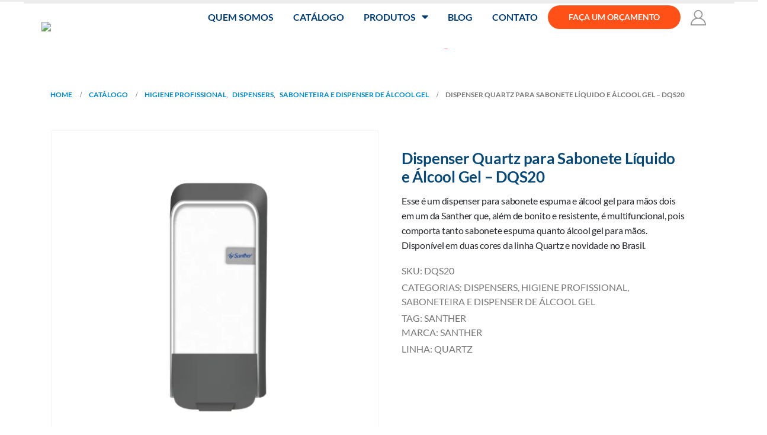

--- FILE ---
content_type: text/html; charset=UTF-8
request_url: https://proflinehigiene.com.br/produto/higiene-profissional/dispensers/saboneteira-e-dispenser-de-alcool-gel/dqs20-dispenser-para-sabonete-e-alcool-gel-quartz-preto-santher/
body_size: 63524
content:
	<!DOCTYPE html>
	<html class=""  lang="pt-BR">
	<head>
		<meta http-equiv="X-UA-Compatible" content="IE=edge" />
		<meta http-equiv="Content-Type" content="text/html; charset=UTF-8" />
		<meta name="viewport" content="width=device-width, initial-scale=1, minimum-scale=1" />

		<link rel="profile" href="https://gmpg.org/xfn/11" />
		<link rel="pingback" href="https://proflinehigiene.com.br/xmlrpc.php" />
		<meta name='robots' content='index, follow, max-image-preview:large, max-snippet:-1, max-video-preview:-1' />
<!-- Optimized with WP Meteor v3.4.16 - https://wordpress.org/plugins/wp-meteor/ --><script data-wpmeteor-nooptimize="true" >var _wpmeteor={"gdpr":true,"rdelay":86400000,"preload":true,"elementor-animations":true,"elementor-pp":true,"v":"3.4.16","rest_url":"https:\/\/proflinehigiene.com.br\/wp-json\/"};(()=>{try{new MutationObserver(function(){}),new Promise(function(){}),Object.assign({},{}),document.fonts.ready.then(function(){})}catch{s="wpmeteordisable=1",i=document.location.href,i.match(/[?&]wpmeteordisable/)||(o="",i.indexOf("?")==-1?i.indexOf("#")==-1?o=i+"?"+s:o=i.replace("#","?"+s+"#"):i.indexOf("#")==-1?o=i+"&"+s:o=i.replace("#","&"+s+"#"),document.location.href=o)}var s,i,o;})();

</script><script data-wpmeteor-nooptimize="true" >(()=>{var v="addEventListener",ue="removeEventListener",p="getAttribute",L="setAttribute",pe="removeAttribute",N="hasAttribute",St="querySelector",F=St+"All",U="appendChild",Q="removeChild",fe="createElement",T="tagName",Ae="getOwnPropertyDescriptor",y="prototype",W="__lookupGetter__",Ee="__lookupSetter__",m="DOMContentLoaded",f="load",B="pageshow",me="error";var d=window,c=document,Te=c.documentElement;var $=console.error;var Ke=!0,X=class{constructor(){this.known=[]}init(){let t,n,s=(r,a)=>{if(Ke&&r&&r.fn&&!r.__wpmeteor){let o=function(i){return i===r?this:(c[v](m,l=>{i.call(c,r,l,"jQueryMock")}),this)};this.known.push([r,r.fn.ready,r.fn.init?.prototype?.ready]),r.fn.ready=o,r.fn.init?.prototype?.ready&&(r.fn.init.prototype.ready=o),r.__wpmeteor=!0}return r};window.jQuery||window.$,Object.defineProperty(window,"jQuery",{get(){return t},set(r){t=s(r,"jQuery")},configurable:!0}),Object.defineProperty(window,"$",{get(){return n},set(r){n=s(r,"$")},configurable:!0})}unmock(){this.known.forEach(([t,n,s])=>{t.fn.ready=n,t.fn.init?.prototype?.ready&&s&&(t.fn.init.prototype.ready=s)}),Ke=!1}};var ge="fpo:first-interaction",he="fpo:replay-captured-events";var Je="fpo:element-loaded",Se="fpo:images-loaded",M="fpo:the-end";var Z="click",V=window,Qe=V.addEventListener.bind(V),Xe=V.removeEventListener.bind(V),Ge="removeAttribute",ve="getAttribute",Gt="setAttribute",Ne=["touchstart","touchmove","touchend","touchcancel","keydown","wheel"],Ze=["mouseover","mouseout",Z],Nt=["touchstart","touchend","touchcancel","mouseover","mouseout",Z],R="data-wpmeteor-";var Ue="dispatchEvent",je=e=>{let t=new MouseEvent(Z,{view:e.view,bubbles:!0,cancelable:!0});return Object.defineProperty(t,"target",{writable:!1,value:e.target}),t},Be=class{static capture(){let t=!1,[,n,s]=`${window.Promise}`.split(/[\s[(){]+/s);if(V["__"+s+n])return;let r=[],a=o=>{if(o.target&&Ue in o.target){if(!o.isTrusted)return;if(o.cancelable&&!Ne.includes(o.type))try{o.preventDefault()}catch{}o.stopImmediatePropagation(),o.type===Z?r.push(je(o)):Nt.includes(o.type)&&r.push(o),o.target[Gt](R+o.type,!0),t||(t=!0,V[Ue](new CustomEvent(ge)))}};V.addEventListener(he,()=>{Ze.forEach(l=>Xe(l,a,{passive:!1,capture:!0})),Ne.forEach(l=>Xe(l,a,{passive:!0,capture:!0}));let o;for(;o=r.shift();){var i=o.target;i[ve](R+"touchstart")&&i[ve](R+"touchend")&&!i[ve](R+Z)?(i[ve](R+"touchmove")||r.push(je(o)),i[Ge](R+"touchstart"),i[Ge](R+"touchend")):i[Ge](R+o.type),i[Ue](o)}}),Ze.forEach(o=>Qe(o,a,{passive:!1,capture:!0})),Ne.forEach(o=>Qe(o,a,{passive:!0,capture:!0}))}};var et=Be;var j=class{constructor(){this.l=[]}emit(t,n=null){this.l[t]&&this.l[t].forEach(s=>s(n))}on(t,n){this.l[t]||=[],this.l[t].push(n)}off(t,n){this.l[t]=(this.l[t]||[]).filter(s=>s!==n)}};var D=new j;var ye=c[fe]("span");ye[L]("id","elementor-device-mode");ye[L]("class","elementor-screen-only");var Ut=!1,tt=()=>(Ut||c.body[U](ye),getComputedStyle(ye,":after").content.replace(/"/g,""));var rt=e=>e[p]("class")||"",nt=(e,t)=>e[L]("class",t),st=()=>{d[v](f,function(){let e=tt(),t=Math.max(Te.clientWidth||0,d.innerWidth||0),n=Math.max(Te.clientHeight||0,d.innerHeight||0),s=["_animation_"+e,"animation_"+e,"_animation","_animation","animation"];Array.from(c[F](".elementor-invisible")).forEach(r=>{let a=r.getBoundingClientRect();if(a.top+d.scrollY<=n&&a.left+d.scrollX<t)try{let i=JSON.parse(r[p]("data-settings"));if(i.trigger_source)return;let l=i._animation_delay||i.animation_delay||0,u,E;for(var o=0;o<s.length;o++)if(i[s[o]]){E=s[o],u=i[E];break}if(u){let q=rt(r),J=u==="none"?q:q+" animated "+u,At=setTimeout(()=>{nt(r,J.replace(/\belementor-invisible\b/,"")),s.forEach(Tt=>delete i[Tt]),r[L]("data-settings",JSON.stringify(i))},l);D.on("fi",()=>{clearTimeout(At),nt(r,rt(r).replace(new RegExp("\b"+u+"\b"),""))})}}catch(i){console.error(i)}})})};var ot="data-in-mega_smartmenus",it=()=>{let e=c[fe]("div");e.innerHTML='<span class="sub-arrow --wp-meteor"><i class="fa" aria-hidden="true"></i></span>';let t=e.firstChild,n=s=>{let r=[];for(;s=s.previousElementSibling;)r.push(s);return r};c[v](m,function(){Array.from(c[F](".pp-advanced-menu ul")).forEach(s=>{if(s[p](ot))return;(s[p]("class")||"").match(/\bmega-menu\b/)&&s[F]("ul").forEach(o=>{o[L](ot,!0)});let r=n(s),a=r.filter(o=>o).filter(o=>o[T]==="A").pop();if(a||(a=r.map(o=>Array.from(o[F]("a"))).filter(o=>o).flat().pop()),a){let o=t.cloneNode(!0);a[U](o),new MutationObserver(l=>{l.forEach(({addedNodes:u})=>{u.forEach(E=>{if(E.nodeType===1&&E[T]==="SPAN")try{a[Q](o)}catch{}})})}).observe(a,{childList:!0})}})})};var w="readystatechange",A="message";var Y="SCRIPT",g="data-wpmeteor-",b=Object.defineProperty,Ve=Object.defineProperties,P="javascript/blocked",Pe=/^\s*(application|text)\/javascript|module\s*$/i,mt="requestAnimationFrame",gt="requestIdleCallback",ie="setTimeout",Ie="__dynamic",I=d.constructor.name+"::",ce=c.constructor.name+"::",ht=function(e,t){t=t||d;for(var n=0;n<this.length;n++)e.call(t,this[n],n,this)};"NodeList"in d&&!NodeList[y].forEach&&(NodeList[y].forEach=ht);"HTMLCollection"in d&&!HTMLCollection[y].forEach&&(HTMLCollection[y].forEach=ht);_wpmeteor["elementor-animations"]&&st(),_wpmeteor["elementor-pp"]&&it();var _e=[],Le=[],ee=[],se=!1,k=[],h={},He=!1,Bt=0,H=c.visibilityState==="visible"?d[mt]:d[ie],vt=d[gt]||H;c[v]("visibilitychange",()=>{H=c.visibilityState==="visible"?d[mt]:d[ie],vt=d[gt]||H});var C=d[ie],De,z=["src","type"],x=Object,te="definePropert";x[te+"y"]=(e,t,n)=>{if(e===d&&["jQuery","onload"].indexOf(t)>=0||(e===c||e===c.body)&&["readyState","write","writeln","on"+w].indexOf(t)>=0)return["on"+w,"on"+f].indexOf(t)&&n.set&&(h["on"+w]=h["on"+w]||[],h["on"+w].push(n.set)),e;if(e instanceof HTMLScriptElement&&z.indexOf(t)>=0){if(!e[t+"__def"]){let s=x[Ae](e,t);b(e,t,{set(r){return e[t+"__set"]?e[t+"__set"].call(e,r):s.set.call(e,r)},get(){return e[t+"__get"]?e[t+"__get"].call(e):s.get.call(e)}}),e[t+"__def"]=!0}return n.get&&(e[t+"__get"]=n.get),n.set&&(e[t+"__set"]=n.set),e}return b(e,t,n)};x[te+"ies"]=(e,t)=>{for(let n in t)x[te+"y"](e,n,t[n]);for(let n of x.getOwnPropertySymbols(t))x[te+"y"](e,n,t[n]);return e};var qe=EventTarget[y][v],yt=EventTarget[y][ue],ae=qe.bind(c),Ct=yt.bind(c),G=qe.bind(d),_t=yt.bind(d),Lt=Document[y].createElement,le=Lt.bind(c),de=c.__proto__[W]("readyState").bind(c),ct="loading";b(c,"readyState",{get(){return ct},set(e){return ct=e}});var at=e=>k.filter(([t,,n],s)=>{if(!(e.indexOf(t.type)<0)){n||(n=t.target);try{let r=n.constructor.name+"::"+t.type;for(let a=0;a<h[r].length;a++)if(h[r][a]){let o=r+"::"+s+"::"+a;if(!xe[o])return!0}}catch{}}}).length,oe,xe={},K=e=>{k.forEach(([t,n,s],r)=>{if(!(e.indexOf(t.type)<0)){s||(s=t.target);try{let a=s.constructor.name+"::"+t.type;if((h[a]||[]).length)for(let o=0;o<h[a].length;o++){let i=h[a][o];if(i){let l=a+"::"+r+"::"+o;if(!xe[l]){xe[l]=!0,c.readyState=n,oe=a;try{Bt++,!i[y]||i[y].constructor===i?i.bind(s)(t):i(t)}catch(u){$(u,i)}oe=null}}}}catch(a){$(a)}}})};ae(m,e=>{k.push([new e.constructor(m,e),de(),c])});ae(w,e=>{k.push([new e.constructor(w,e),de(),c])});G(m,e=>{k.push([new e.constructor(m,e),de(),d])});G(f,e=>{He=!0,k.push([new e.constructor(f,e),de(),d]),O||K([m,w,A,f,B])});G(B,e=>{k.push([new e.constructor(B,e),de(),d]),O||K([m,w,A,f,B])});var wt=e=>{k.push([e,c.readyState,d])},Ot=d[W]("onmessage"),Rt=d[Ee]("onmessage"),Pt=()=>{_t(A,wt),(h[I+"message"]||[]).forEach(e=>{G(A,e)}),b(d,"onmessage",{get:Ot,set:Rt})};G(A,wt);var Dt=new X;Dt.init();var Fe=()=>{!O&&!se&&(O=!0,c.readyState="loading",H($e),H(S)),He||G(f,()=>{Fe()})};G(ge,()=>{Fe()});D.on(Se,()=>{Fe()});_wpmeteor.rdelay>=0&&et.capture();var re=[-1],Ce=e=>{re=re.filter(t=>t!==e.target),re.length||C(D.emit.bind(D,M))};var O=!1,S=()=>{let e=_e.shift();if(e)e[p](g+"src")?e[N]("async")||e[Ie]?(e.isConnected&&(re.push(e),setTimeout(Ce,1e3,{target:e})),Oe(e,Ce),C(S)):Oe(e,C.bind(null,S)):(e.origtype==P&&Oe(e),C(S));else if(Le.length)_e.push(...Le),Le.length=0,C(S);else if(at([m,w,A]))K([m,w,A]),C(S);else if(He)if(at([f,B,A]))K([f,B,A]),C(S);else if(re.length>1)vt(S);else if(ee.length)_e.push(...ee),ee.length=0,C(S);else{if(d.RocketLazyLoadScripts)try{RocketLazyLoadScripts.run()}catch(t){$(t)}c.readyState="complete",Pt(),Dt.unmock(),O=!1,se=!0,d[ie](()=>Ce({target:-1}))}else O=!1},xt=e=>{let t=le(Y),n=e.attributes;for(var s=n.length-1;s>=0;s--)n[s].name.startsWith(g)||t[L](n[s].name,n[s].value);let r=e[p](g+"type");r?t.type=r:t.type="text/javascript",(e.textContent||"").match(/^\s*class RocketLazyLoadScripts/)?t.textContent=e.textContent.replace(/^\s*class\s*RocketLazyLoadScripts/,"window.RocketLazyLoadScripts=class").replace("RocketLazyLoadScripts.run();",""):t.textContent=e.textContent;for(let a of["onload","onerror","onreadystatechange"])e[a]&&(t[a]=e[a]);return t},Oe=(e,t)=>{let n=e[p](g+"src");if(n){let s=qe.bind(e);e.isConnected&&t&&(s(f,t),s(me,t)),e.origtype=e[p](g+"type")||"text/javascript",e.origsrc=n,(!e.isConnected||e[N]("nomodule")||e.type&&!Pe.test(e.type))&&t&&t(new Event(f,{target:e}))}else e.origtype===P?(e.origtype=e[p](g+"type")||"text/javascript",e[pe]("integrity"),e.textContent=e.textContent+`
`):t&&t(new Event(f,{target:e}))},We=(e,t)=>{let n=(h[e]||[]).indexOf(t);if(n>=0)return h[e][n]=void 0,!0},lt=(e,t,...n)=>{if("HTMLDocument::"+m==oe&&e===m&&!t.toString().match(/jQueryMock/)){D.on(M,c[v].bind(c,e,t,...n));return}if(t&&(e===m||e===w)){let s=ce+e;h[s]=h[s]||[],h[s].push(t),se&&K([e]);return}return ae(e,t,...n)},dt=(e,t,...n)=>{if(e===m){let s=ce+e;We(s,t)}return Ct(e,t,...n)};Ve(c,{[v]:{get(){return lt},set(){return lt}},[ue]:{get(){return dt},set(){return dt}}});var ne=c.createDocumentFragment(),$e=()=>{ne.hasChildNodes()&&(c.head[U](ne),ne=c.createDocumentFragment())},ut={},we=e=>{if(e)try{let t=new URL(e,c.location.href),n=t.origin;if(n&&!ut[n]&&c.location.host!==t.host){let s=le("link");s.rel="preconnect",s.href=n,ne[U](s),ut[n]=!0,O&&H($e)}}catch{}},be={},kt=(e,t,n,s)=>{let r=le("link");r.rel=t?"modulepre"+f:"pre"+f,r.as="script",n&&r[L]("crossorigin",n),s&&r[L]("integrity",s);try{e=new URL(e,c.location.href).href}catch{}r.href=e,ne[U](r),be[e]=!0,O&&H($e)},ke=function(...e){let t=le(...e);if(!e||e[0].toUpperCase()!==Y||!O)return t;let n=t[L].bind(t),s=t[p].bind(t),r=t[pe].bind(t),a=t[N].bind(t),o=t[W]("attributes").bind(t);return z.forEach(i=>{let l=t[W](i).bind(t),u=t[Ee](i).bind(t);x[te+"y"](t,i,{set(E){return i==="type"&&E&&!Pe.test(E)?n(i,E):((i==="src"&&E||i==="type"&&E&&t.origsrc)&&n("type",P),E?n(g+i,E):r(g+i))},get(){let E=t[p](g+i);if(i==="src")try{return new URL(E,c.location.href).href}catch{}return E}}),b(t,"orig"+i,{set(E){return u(E)},get(){return l()}})}),t[L]=function(i,l){if(z.includes(i))return i==="type"&&l&&!Pe.test(l)?n(i,l):((i==="src"&&l||i==="type"&&l&&t.origsrc)&&n("type",P),l?n(g+i,l):r(g+i));n(i,l)},t[p]=function(i){let l=z.indexOf(i)>=0?s(g+i):s(i);if(i==="src")try{return new URL(l,c.location.href).href}catch{}return l},t[N]=function(i){return z.indexOf(i)>=0?a(g+i):a(i)},b(t,"attributes",{get(){return[...o()].filter(l=>l.name!=="type").map(l=>({name:l.name.match(new RegExp(g))?l.name.replace(g,""):l.name,value:l.value}))}}),t[Ie]=!0,t};Object.defineProperty(Document[y],"createElement",{set(e){e!==ke&&(De=e)},get(){return De||ke}});var Re=new Set,ze=new MutationObserver(e=>{e.forEach(({removedNodes:t,addedNodes:n,target:s})=>{t.forEach(r=>{r.nodeType===1&&Y===r[T]&&"origtype"in r&&Re.delete(r)}),n.forEach(r=>{if(r.nodeType===1)if(Y===r[T]){if("origtype"in r){if(r.origtype!==P)return}else if(r[p]("type")!==P)return;"origtype"in r||z.forEach(o=>{let i=r[W](o).bind(r),l=r[Ee](o).bind(r);b(r,"orig"+o,{set(u){return l(u)},get(){return i()}})});let a=r[p](g+"src");if(Re.has(r)&&$("Inserted twice",r),r.parentNode){Re.add(r);let o=r[p](g+"type");(a||"").match(/\/gtm.js\?/)||r[N]("async")||r[Ie]?(ee.push(r),we(a)):r[N]("defer")||o==="module"?(Le.push(r),we(a)):(a&&!r[N]("nomodule")&&!be[a]&&kt(a,o==="module",r[N]("crossorigin")&&r[p]("crossorigin"),r[p]("integrity")),_e.push(r))}else r[v](f,o=>o.target.parentNode[Q](o.target)),r[v](me,o=>o.target.parentNode[Q](o.target)),s[U](r)}else r[T]==="LINK"&&r[p]("as")==="script"&&(be[r[p]("href")]=!0)})})}),bt={childList:!0,subtree:!0};ze.observe(c.documentElement,bt);var Mt=HTMLElement[y].attachShadow;HTMLElement[y].attachShadow=function(e){let t=Mt.call(this,e);return e.mode==="open"&&ze.observe(t,bt),t};(()=>{let e=x[Ae](HTMLIFrameElement[y],"src");b(HTMLIFrameElement[y],"src",{get(){return this.dataset.fpoSrc?this.dataset.fpoSrc:e.get.call(this)},set(t){delete this.dataset.fpoSrc,e.set.call(this,t)}})})();D.on(M,()=>{(!De||De===ke)&&(Document[y].createElement=Lt,ze.disconnect()),dispatchEvent(new CustomEvent(he)),dispatchEvent(new CustomEvent(M))});var Me=e=>{let t,n;!c.currentScript||!c.currentScript.parentNode?(t=c.body,n=t.lastChild):(n=c.currentScript,t=n.parentNode);try{let s=le("div");s.innerHTML=e,Array.from(s.childNodes).forEach(r=>{r.nodeName===Y?t.insertBefore(xt(r),n):t.insertBefore(r,n)})}catch(s){$(s)}},pt=e=>Me(e+`
`);Ve(c,{write:{get(){return Me},set(e){return Me=e}},writeln:{get(){return pt},set(e){return pt=e}}});var ft=(e,t,...n)=>{if(I+m==oe&&e===m&&!t.toString().match(/jQueryMock/)){D.on(M,d[v].bind(d,e,t,...n));return}if(I+f==oe&&e===f){D.on(M,d[v].bind(d,e,t,...n));return}if(t&&(e===f||e===B||e===m||e===A&&!se)){let s=e===m?ce+e:I+e;h[s]=h[s]||[],h[s].push(t),se&&K([e]);return}return G(e,t,...n)},Et=(e,t,...n)=>{if(e===f||e===m||e===B){let s=e===m?ce+e:I+e;We(s,t)}return _t(e,t,...n)};Ve(d,{[v]:{get(){return ft},set(){return ft}},[ue]:{get(){return Et},set(){return Et}}});var Ye=e=>{let t;return{get(){return t},set(n){return t&&We(e,n),h[e]=h[e]||[],h[e].push(n),t=n}}};G(Je,e=>{let{target:t,event:n}=e.detail,s=t===d?c.body:t,r=s[p](g+"on"+n.type);s[pe](g+"on"+n.type);try{let a=new Function("event",r);t===d?d[v](f,a.bind(t,n)):a.call(t,n)}catch(a){console.err(a)}});{let e=Ye(I+f);b(d,"onload",e),ae(m,()=>{b(c.body,"onload",e)})}b(c,"onreadystatechange",Ye(ce+w));b(d,"onmessage",Ye(I+A));(()=>{let e=d.innerHeight,t=d.innerWidth,n=r=>{let o={"4g":1250,"3g":2500,"2g":2500}[(navigator.connection||{}).effectiveType]||0,i=r.getBoundingClientRect(),l={top:-1*e-o,left:-1*t-o,bottom:e+o,right:t+o};return!(i.left>=l.right||i.right<=l.left||i.top>=l.bottom||i.bottom<=l.top)},s=(r=!0)=>{let a=1,o=-1,i={},l=()=>{o++,--a||d[ie](D.emit.bind(D,Se),_wpmeteor.rdelay)};Array.from(c.getElementsByTagName("*")).forEach(u=>{let E,q,J;if(u[T]==="IMG"){let _=u.currentSrc||u.src;_&&!i[_]&&!_.match(/^data:/i)&&((u.loading||"").toLowerCase()!=="lazy"||n(u))&&(E=_)}else if(u[T]===Y)we(u[p](g+"src"));else if(u[T]==="LINK"&&u[p]("as")==="script"&&["pre"+f,"modulepre"+f].indexOf(u[p]("rel"))>=0)be[u[p]("href")]=!0;else if((q=d.getComputedStyle(u))&&(J=(q.backgroundImage||"").match(/^url\s*\((.*?)\)/i))&&(J||[]).length){let _=J[0].slice(4,-1).replace(/"/g,"");!i[_]&&!_.match(/^data:/i)&&(E=_)}if(E){i[E]=!0;let _=new Image;r&&(a++,_[v](f,l),_[v](me,l)),_.src=E}}),c.fonts.ready.then(()=>{l()})};_wpmeteor.rdelay===0?ae(m,s):G(f,s)})();})();
//1.0.42

</script><script  type="javascript/blocked" data-wpmeteor-type="text/javascript" >window._wca = window._wca || [];</script>

	<!-- This site is optimized with the Yoast SEO plugin v26.6 - https://yoast.com/wordpress/plugins/seo/ -->
	<title>Dispenser Quartz DQS20 – Sabonete Líquido e Álcool Gel</title>
	<meta name="description" content="Conheça o Dispenser Quartz DQS20 para sabonete líquido e álcool gel. Capacidade de 800 ml, resistente, prático e econômico." />
	<link rel="canonical" href="https://proflinehigiene.com.br/produto/dqs20-dispenser" />
	<meta property="og:locale" content="pt_BR" />
	<meta property="og:type" content="article" />
	<meta property="og:title" content="Dispenser Quartz DQS20 – Sabonete Líquido e Álcool Gel" />
	<meta property="og:description" content="Conheça o Dispenser Quartz DQS20 para sabonete líquido e álcool gel. Capacidade de 800 ml, resistente, prático e econômico." />
	<meta property="og:url" content="https://proflinehigiene.com.br/produto/dqs20-dispenser" />
	<meta property="og:site_name" content="Profline Higiene" />
	<meta property="article:publisher" content="https://facebook.com/proflinehigiene/" />
	<meta property="article:modified_time" content="2025-09-15T18:04:21+00:00" />
	<meta property="og:image" content="https://proflinehigiene.com.br/wp-content/uploads/2023/09/dqs20-dispenser-para-sabonete-e-alcool-gel-quartz-preto-santher_57.webp" />
	<meta property="og:image:width" content="1600" />
	<meta property="og:image:height" content="1600" />
	<meta property="og:image:type" content="image/webp" />
	<meta name="twitter:card" content="summary_large_image" />
	<meta name="twitter:label1" content="Est. tempo de leitura" />
	<meta name="twitter:data1" content="4 minutos" />
	<script type="application/ld+json" class="yoast-schema-graph">{"@context":"https://schema.org","@graph":[{"@type":["WebPage","ItemPage"],"@id":"https://proflinehigiene.com.br/produto/higiene-profissional/dispensers/saboneteira-e-dispenser-de-alcool-gel/dqs20-dispenser-para-sabonete-e-alcool-gel-quartz-preto-santher/","url":"https://proflinehigiene.com.br/produto/dqs20-dispenser","name":"Dispenser Quartz DQS20 – Sabonete Líquido e Álcool Gel","isPartOf":{"@id":"https://proflinehigiene.com.br/#website"},"primaryImageOfPage":{"@id":"https://proflinehigiene.com.br/produto/dqs20-dispenser#primaryimage"},"image":{"@id":"https://proflinehigiene.com.br/produto/dqs20-dispenser#primaryimage"},"thumbnailUrl":"https://proflinehigiene.com.br/wp-content/uploads/2023/09/dqs20-dispenser-para-sabonete-e-alcool-gel-quartz-preto-santher_57.webp","datePublished":"2025-09-15T15:18:50+00:00","dateModified":"2025-09-15T18:04:21+00:00","description":"Conheça o Dispenser Quartz DQS20 para sabonete líquido e álcool gel. Capacidade de 800 ml, resistente, prático e econômico.","breadcrumb":{"@id":"https://proflinehigiene.com.br/produto/dqs20-dispenser#breadcrumb"},"inLanguage":"pt-BR","potentialAction":[{"@type":"ReadAction","target":["https://proflinehigiene.com.br/produto/dqs20-dispenser"]}]},{"@type":"ImageObject","inLanguage":"pt-BR","@id":"https://proflinehigiene.com.br/produto/dqs20-dispenser#primaryimage","url":"https://proflinehigiene.com.br/wp-content/uploads/2023/09/dqs20-dispenser-para-sabonete-e-alcool-gel-quartz-preto-santher_57.webp","contentUrl":"https://proflinehigiene.com.br/wp-content/uploads/2023/09/dqs20-dispenser-para-sabonete-e-alcool-gel-quartz-preto-santher_57.webp","width":1600,"height":1600,"caption":"Dispenser Quartz DQS20 para Sabonete Líquido e Álcool Gel – 800 ml"},{"@type":"BreadcrumbList","@id":"https://proflinehigiene.com.br/produto/dqs20-dispenser#breadcrumb","itemListElement":[{"@type":"ListItem","position":1,"name":"Início","item":"https://proflinehigiene.com.br/"},{"@type":"ListItem","position":2,"name":"Catálogo","item":"https://proflinehigiene.com.br/catalogo/"},{"@type":"ListItem","position":3,"name":"Dispenser Quartz para Sabonete Líquido e Álcool Gel &#8211; DQS20"}]},{"@type":"WebSite","@id":"https://proflinehigiene.com.br/#website","url":"https://proflinehigiene.com.br/","name":"Profline Higiene","description":"Profline - Distribuidor e Parceiro de Produtos de Limpeza e Higiene em São Paulo","publisher":{"@id":"https://proflinehigiene.com.br/#organization"},"alternateName":"Profline","potentialAction":[{"@type":"SearchAction","target":{"@type":"EntryPoint","urlTemplate":"https://proflinehigiene.com.br/?s={search_term_string}"},"query-input":{"@type":"PropertyValueSpecification","valueRequired":true,"valueName":"search_term_string"}}],"inLanguage":"pt-BR"},{"@type":"Organization","@id":"https://proflinehigiene.com.br/#organization","name":"Profline Higiene","alternateName":"Profline","url":"https://proflinehigiene.com.br/","logo":{"@type":"ImageObject","inLanguage":"pt-BR","@id":"https://proflinehigiene.com.br/#/schema/logo/image/","url":"https://proflinehigiene.com.br/wp-content/uploads/2024/05/profline-higiene-distribuidora-de-limpeza.png","contentUrl":"https://proflinehigiene.com.br/wp-content/uploads/2024/05/profline-higiene-distribuidora-de-limpeza.png","width":500,"height":500,"caption":"Profline Higiene"},"image":{"@id":"https://proflinehigiene.com.br/#/schema/logo/image/"},"sameAs":["https://facebook.com/proflinehigiene/","https://linkedin.com/company/proflinehigiene","https://www.instagram.com/proflinehigiene/"]}]}</script>
	<!-- / Yoast SEO plugin. -->


<script  type="javascript/blocked" data-wpmeteor-type="application/javascript"   id='pys-version-script'>console.log('PixelYourSite Free version 11.1.5.1');</script>
<link rel='dns-prefetch' href='//stats.wp.com' />
<link rel='dns-prefetch' href='//www.googletagmanager.com' />
		<link rel="shortcut icon" href="//proflinehigiene.com.br/wp-content/uploads/2024/05/cropped-Logotipos-atualizados-Profline-2024-1.png" type="image/x-icon" />
				<link rel="apple-touch-icon" href="//proflinehigiene.com.br/wp-content/uploads/2024/05/cropped-Logotipos-atualizados-Profline-2024-1.png" />
				<link rel="apple-touch-icon" sizes="120x120" href="//proflinehigiene.com.br/wp-content/uploads/2024/05/cropped-Logotipos-atualizados-Profline-2024-1.png" />
				<link rel="apple-touch-icon" sizes="76x76" href="//proflinehigiene.com.br/wp-content/uploads/2024/05/cropped-Logotipos-atualizados-Profline-2024-1.png" />
				<link rel="apple-touch-icon" sizes="152x152" href="//proflinehigiene.com.br/wp-content/uploads/2024/05/cropped-Logotipos-atualizados-Profline-2024-1.png" />
		<link rel="preload" href="https://proflinehigiene.com.br/wp-content/themes/porto/fonts/porto-font/porto.woff2" as="font" type="font/woff2" crossorigin fetchpriority="high"/><link rel="preload" href="https://proflinehigiene.com.br/wp-content/themes/porto/fonts/fontawesome/fa-solid-900.woff2" as="font" type="font/woff2" crossorigin fetchpriority="high"/><link rel="preload" href="https://proflinehigiene.com.br/wp-content/themes/porto/fonts/fontawesome/fa-regular-400.woff2" as="font" type="font/woff2" crossorigin fetchpriority="high"/><link rel="preload" href="https://proflinehigiene.com.br/wp-content/themes/porto/fonts/fontawesome/fa-brands-400.woff2" as="font" type="font/woff2" crossorigin fetchpriority="high"/><link rel="preload" href="https://proflinehigiene.com.br/wp-content/themes/porto/fonts/Simple-Line-Icons/Simple-Line-Icons.woff2" as="font" type="font/woff2" crossorigin fetchpriority="high"/><style id='wp-img-auto-sizes-contain-inline-css'>
img:is([sizes=auto i],[sizes^="auto," i]){contain-intrinsic-size:3000px 1500px}
/*# sourceURL=wp-img-auto-sizes-contain-inline-css */
</style>
<link rel='stylesheet' id='wp-block-library-css' href='https://proflinehigiene.com.br/wp-includes/css/dist/block-library/style.min.css?ver=6.9' media='all' />
<style id='wp-block-library-theme-inline-css'>
.wp-block-audio :where(figcaption){color:#555;font-size:13px;text-align:center}.is-dark-theme .wp-block-audio :where(figcaption){color:#ffffffa6}.wp-block-audio{margin:0 0 1em}.wp-block-code{border:1px solid #ccc;border-radius:4px;font-family:Menlo,Consolas,monaco,monospace;padding:.8em 1em}.wp-block-embed :where(figcaption){color:#555;font-size:13px;text-align:center}.is-dark-theme .wp-block-embed :where(figcaption){color:#ffffffa6}.wp-block-embed{margin:0 0 1em}.blocks-gallery-caption{color:#555;font-size:13px;text-align:center}.is-dark-theme .blocks-gallery-caption{color:#ffffffa6}:root :where(.wp-block-image figcaption){color:#555;font-size:13px;text-align:center}.is-dark-theme :root :where(.wp-block-image figcaption){color:#ffffffa6}.wp-block-image{margin:0 0 1em}.wp-block-pullquote{border-bottom:4px solid;border-top:4px solid;color:currentColor;margin-bottom:1.75em}.wp-block-pullquote :where(cite),.wp-block-pullquote :where(footer),.wp-block-pullquote__citation{color:currentColor;font-size:.8125em;font-style:normal;text-transform:uppercase}.wp-block-quote{border-left:.25em solid;margin:0 0 1.75em;padding-left:1em}.wp-block-quote cite,.wp-block-quote footer{color:currentColor;font-size:.8125em;font-style:normal;position:relative}.wp-block-quote:where(.has-text-align-right){border-left:none;border-right:.25em solid;padding-left:0;padding-right:1em}.wp-block-quote:where(.has-text-align-center){border:none;padding-left:0}.wp-block-quote.is-large,.wp-block-quote.is-style-large,.wp-block-quote:where(.is-style-plain){border:none}.wp-block-search .wp-block-search__label{font-weight:700}.wp-block-search__button{border:1px solid #ccc;padding:.375em .625em}:where(.wp-block-group.has-background){padding:1.25em 2.375em}.wp-block-separator.has-css-opacity{opacity:.4}.wp-block-separator{border:none;border-bottom:2px solid;margin-left:auto;margin-right:auto}.wp-block-separator.has-alpha-channel-opacity{opacity:1}.wp-block-separator:not(.is-style-wide):not(.is-style-dots){width:100px}.wp-block-separator.has-background:not(.is-style-dots){border-bottom:none;height:1px}.wp-block-separator.has-background:not(.is-style-wide):not(.is-style-dots){height:2px}.wp-block-table{margin:0 0 1em}.wp-block-table td,.wp-block-table th{word-break:normal}.wp-block-table :where(figcaption){color:#555;font-size:13px;text-align:center}.is-dark-theme .wp-block-table :where(figcaption){color:#ffffffa6}.wp-block-video :where(figcaption){color:#555;font-size:13px;text-align:center}.is-dark-theme .wp-block-video :where(figcaption){color:#ffffffa6}.wp-block-video{margin:0 0 1em}:root :where(.wp-block-template-part.has-background){margin-bottom:0;margin-top:0;padding:1.25em 2.375em}
/*# sourceURL=/wp-includes/css/dist/block-library/theme.min.css */
</style>
<style id='classic-theme-styles-inline-css'>
/*! This file is auto-generated */
.wp-block-button__link{color:#fff;background-color:#32373c;border-radius:9999px;box-shadow:none;text-decoration:none;padding:calc(.667em + 2px) calc(1.333em + 2px);font-size:1.125em}.wp-block-file__button{background:#32373c;color:#fff;text-decoration:none}
/*# sourceURL=/wp-includes/css/classic-themes.min.css */
</style>
<style id='global-styles-inline-css'>
:root{--wp--preset--aspect-ratio--square: 1;--wp--preset--aspect-ratio--4-3: 4/3;--wp--preset--aspect-ratio--3-4: 3/4;--wp--preset--aspect-ratio--3-2: 3/2;--wp--preset--aspect-ratio--2-3: 2/3;--wp--preset--aspect-ratio--16-9: 16/9;--wp--preset--aspect-ratio--9-16: 9/16;--wp--preset--color--black: #000000;--wp--preset--color--cyan-bluish-gray: #abb8c3;--wp--preset--color--white: #ffffff;--wp--preset--color--pale-pink: #f78da7;--wp--preset--color--vivid-red: #cf2e2e;--wp--preset--color--luminous-vivid-orange: #ff6900;--wp--preset--color--luminous-vivid-amber: #fcb900;--wp--preset--color--light-green-cyan: #7bdcb5;--wp--preset--color--vivid-green-cyan: #00d084;--wp--preset--color--pale-cyan-blue: #8ed1fc;--wp--preset--color--vivid-cyan-blue: #0693e3;--wp--preset--color--vivid-purple: #9b51e0;--wp--preset--color--primary: var(--porto-primary-color);--wp--preset--color--secondary: var(--porto-secondary-color);--wp--preset--color--tertiary: var(--porto-tertiary-color);--wp--preset--color--quaternary: var(--porto-quaternary-color);--wp--preset--color--dark: var(--porto-dark-color);--wp--preset--color--light: var(--porto-light-color);--wp--preset--color--primary-hover: var(--porto-primary-light-5);--wp--preset--gradient--vivid-cyan-blue-to-vivid-purple: linear-gradient(135deg,rgb(6,147,227) 0%,rgb(155,81,224) 100%);--wp--preset--gradient--light-green-cyan-to-vivid-green-cyan: linear-gradient(135deg,rgb(122,220,180) 0%,rgb(0,208,130) 100%);--wp--preset--gradient--luminous-vivid-amber-to-luminous-vivid-orange: linear-gradient(135deg,rgb(252,185,0) 0%,rgb(255,105,0) 100%);--wp--preset--gradient--luminous-vivid-orange-to-vivid-red: linear-gradient(135deg,rgb(255,105,0) 0%,rgb(207,46,46) 100%);--wp--preset--gradient--very-light-gray-to-cyan-bluish-gray: linear-gradient(135deg,rgb(238,238,238) 0%,rgb(169,184,195) 100%);--wp--preset--gradient--cool-to-warm-spectrum: linear-gradient(135deg,rgb(74,234,220) 0%,rgb(151,120,209) 20%,rgb(207,42,186) 40%,rgb(238,44,130) 60%,rgb(251,105,98) 80%,rgb(254,248,76) 100%);--wp--preset--gradient--blush-light-purple: linear-gradient(135deg,rgb(255,206,236) 0%,rgb(152,150,240) 100%);--wp--preset--gradient--blush-bordeaux: linear-gradient(135deg,rgb(254,205,165) 0%,rgb(254,45,45) 50%,rgb(107,0,62) 100%);--wp--preset--gradient--luminous-dusk: linear-gradient(135deg,rgb(255,203,112) 0%,rgb(199,81,192) 50%,rgb(65,88,208) 100%);--wp--preset--gradient--pale-ocean: linear-gradient(135deg,rgb(255,245,203) 0%,rgb(182,227,212) 50%,rgb(51,167,181) 100%);--wp--preset--gradient--electric-grass: linear-gradient(135deg,rgb(202,248,128) 0%,rgb(113,206,126) 100%);--wp--preset--gradient--midnight: linear-gradient(135deg,rgb(2,3,129) 0%,rgb(40,116,252) 100%);--wp--preset--font-size--small: 13px;--wp--preset--font-size--medium: 20px;--wp--preset--font-size--large: 36px;--wp--preset--font-size--x-large: 42px;--wp--preset--spacing--20: 0.44rem;--wp--preset--spacing--30: 0.67rem;--wp--preset--spacing--40: 1rem;--wp--preset--spacing--50: 1.5rem;--wp--preset--spacing--60: 2.25rem;--wp--preset--spacing--70: 3.38rem;--wp--preset--spacing--80: 5.06rem;--wp--preset--shadow--natural: 6px 6px 9px rgba(0, 0, 0, 0.2);--wp--preset--shadow--deep: 12px 12px 50px rgba(0, 0, 0, 0.4);--wp--preset--shadow--sharp: 6px 6px 0px rgba(0, 0, 0, 0.2);--wp--preset--shadow--outlined: 6px 6px 0px -3px rgb(255, 255, 255), 6px 6px rgb(0, 0, 0);--wp--preset--shadow--crisp: 6px 6px 0px rgb(0, 0, 0);}:where(.is-layout-flex){gap: 0.5em;}:where(.is-layout-grid){gap: 0.5em;}body .is-layout-flex{display: flex;}.is-layout-flex{flex-wrap: wrap;align-items: center;}.is-layout-flex > :is(*, div){margin: 0;}body .is-layout-grid{display: grid;}.is-layout-grid > :is(*, div){margin: 0;}:where(.wp-block-columns.is-layout-flex){gap: 2em;}:where(.wp-block-columns.is-layout-grid){gap: 2em;}:where(.wp-block-post-template.is-layout-flex){gap: 1.25em;}:where(.wp-block-post-template.is-layout-grid){gap: 1.25em;}.has-black-color{color: var(--wp--preset--color--black) !important;}.has-cyan-bluish-gray-color{color: var(--wp--preset--color--cyan-bluish-gray) !important;}.has-white-color{color: var(--wp--preset--color--white) !important;}.has-pale-pink-color{color: var(--wp--preset--color--pale-pink) !important;}.has-vivid-red-color{color: var(--wp--preset--color--vivid-red) !important;}.has-luminous-vivid-orange-color{color: var(--wp--preset--color--luminous-vivid-orange) !important;}.has-luminous-vivid-amber-color{color: var(--wp--preset--color--luminous-vivid-amber) !important;}.has-light-green-cyan-color{color: var(--wp--preset--color--light-green-cyan) !important;}.has-vivid-green-cyan-color{color: var(--wp--preset--color--vivid-green-cyan) !important;}.has-pale-cyan-blue-color{color: var(--wp--preset--color--pale-cyan-blue) !important;}.has-vivid-cyan-blue-color{color: var(--wp--preset--color--vivid-cyan-blue) !important;}.has-vivid-purple-color{color: var(--wp--preset--color--vivid-purple) !important;}.has-black-background-color{background-color: var(--wp--preset--color--black) !important;}.has-cyan-bluish-gray-background-color{background-color: var(--wp--preset--color--cyan-bluish-gray) !important;}.has-white-background-color{background-color: var(--wp--preset--color--white) !important;}.has-pale-pink-background-color{background-color: var(--wp--preset--color--pale-pink) !important;}.has-vivid-red-background-color{background-color: var(--wp--preset--color--vivid-red) !important;}.has-luminous-vivid-orange-background-color{background-color: var(--wp--preset--color--luminous-vivid-orange) !important;}.has-luminous-vivid-amber-background-color{background-color: var(--wp--preset--color--luminous-vivid-amber) !important;}.has-light-green-cyan-background-color{background-color: var(--wp--preset--color--light-green-cyan) !important;}.has-vivid-green-cyan-background-color{background-color: var(--wp--preset--color--vivid-green-cyan) !important;}.has-pale-cyan-blue-background-color{background-color: var(--wp--preset--color--pale-cyan-blue) !important;}.has-vivid-cyan-blue-background-color{background-color: var(--wp--preset--color--vivid-cyan-blue) !important;}.has-vivid-purple-background-color{background-color: var(--wp--preset--color--vivid-purple) !important;}.has-black-border-color{border-color: var(--wp--preset--color--black) !important;}.has-cyan-bluish-gray-border-color{border-color: var(--wp--preset--color--cyan-bluish-gray) !important;}.has-white-border-color{border-color: var(--wp--preset--color--white) !important;}.has-pale-pink-border-color{border-color: var(--wp--preset--color--pale-pink) !important;}.has-vivid-red-border-color{border-color: var(--wp--preset--color--vivid-red) !important;}.has-luminous-vivid-orange-border-color{border-color: var(--wp--preset--color--luminous-vivid-orange) !important;}.has-luminous-vivid-amber-border-color{border-color: var(--wp--preset--color--luminous-vivid-amber) !important;}.has-light-green-cyan-border-color{border-color: var(--wp--preset--color--light-green-cyan) !important;}.has-vivid-green-cyan-border-color{border-color: var(--wp--preset--color--vivid-green-cyan) !important;}.has-pale-cyan-blue-border-color{border-color: var(--wp--preset--color--pale-cyan-blue) !important;}.has-vivid-cyan-blue-border-color{border-color: var(--wp--preset--color--vivid-cyan-blue) !important;}.has-vivid-purple-border-color{border-color: var(--wp--preset--color--vivid-purple) !important;}.has-vivid-cyan-blue-to-vivid-purple-gradient-background{background: var(--wp--preset--gradient--vivid-cyan-blue-to-vivid-purple) !important;}.has-light-green-cyan-to-vivid-green-cyan-gradient-background{background: var(--wp--preset--gradient--light-green-cyan-to-vivid-green-cyan) !important;}.has-luminous-vivid-amber-to-luminous-vivid-orange-gradient-background{background: var(--wp--preset--gradient--luminous-vivid-amber-to-luminous-vivid-orange) !important;}.has-luminous-vivid-orange-to-vivid-red-gradient-background{background: var(--wp--preset--gradient--luminous-vivid-orange-to-vivid-red) !important;}.has-very-light-gray-to-cyan-bluish-gray-gradient-background{background: var(--wp--preset--gradient--very-light-gray-to-cyan-bluish-gray) !important;}.has-cool-to-warm-spectrum-gradient-background{background: var(--wp--preset--gradient--cool-to-warm-spectrum) !important;}.has-blush-light-purple-gradient-background{background: var(--wp--preset--gradient--blush-light-purple) !important;}.has-blush-bordeaux-gradient-background{background: var(--wp--preset--gradient--blush-bordeaux) !important;}.has-luminous-dusk-gradient-background{background: var(--wp--preset--gradient--luminous-dusk) !important;}.has-pale-ocean-gradient-background{background: var(--wp--preset--gradient--pale-ocean) !important;}.has-electric-grass-gradient-background{background: var(--wp--preset--gradient--electric-grass) !important;}.has-midnight-gradient-background{background: var(--wp--preset--gradient--midnight) !important;}.has-small-font-size{font-size: var(--wp--preset--font-size--small) !important;}.has-medium-font-size{font-size: var(--wp--preset--font-size--medium) !important;}.has-large-font-size{font-size: var(--wp--preset--font-size--large) !important;}.has-x-large-font-size{font-size: var(--wp--preset--font-size--x-large) !important;}
:where(.wp-block-post-template.is-layout-flex){gap: 1.25em;}:where(.wp-block-post-template.is-layout-grid){gap: 1.25em;}
:where(.wp-block-term-template.is-layout-flex){gap: 1.25em;}:where(.wp-block-term-template.is-layout-grid){gap: 1.25em;}
:where(.wp-block-columns.is-layout-flex){gap: 2em;}:where(.wp-block-columns.is-layout-grid){gap: 2em;}
:root :where(.wp-block-pullquote){font-size: 1.5em;line-height: 1.6;}
/*# sourceURL=global-styles-inline-css */
</style>
<link rel='stylesheet' id='photoswipe-css' href='https://proflinehigiene.com.br/wp-content/cache/background-css/proflinehigiene.com.br/wp-content/plugins/woocommerce/assets/css/photoswipe/photoswipe.min.css?ver=10.4.3&wpr_t=1767006337' media='all' />
<link rel='stylesheet' id='photoswipe-default-skin-css' href='https://proflinehigiene.com.br/wp-content/cache/background-css/proflinehigiene.com.br/wp-content/plugins/woocommerce/assets/css/photoswipe/default-skin/default-skin.min.css?ver=10.4.3&wpr_t=1767006337' media='all' />
<style id='woocommerce-inline-inline-css'>
.woocommerce form .form-row .required { visibility: visible; }
/*# sourceURL=woocommerce-inline-inline-css */
</style>
<link data-minify="1" rel='stylesheet' id='porto-fs-progress-bar-css' href='https://proflinehigiene.com.br/wp-content/cache/min/1/wp-content/themes/porto/inc/lib/woocommerce-shipping-progress-bar/shipping-progress-bar.css?ver=1766449047' media='all' />
<link rel='stylesheet' id='wpr-text-animations-css-css' href='https://proflinehigiene.com.br/wp-content/plugins/royal-elementor-addons/assets/css/lib/animations/text-animations.min.css?ver=1.7.1041' media='all' />
<link rel='stylesheet' id='wpr-addons-css-css' href='https://proflinehigiene.com.br/wp-content/plugins/royal-elementor-addons/assets/css/frontend.min.css?ver=1.7.1041' media='all' />
<link data-minify="1" rel='stylesheet' id='font-awesome-5-all-css' href='https://proflinehigiene.com.br/wp-content/cache/min/1/wp-content/plugins/elementor/assets/lib/font-awesome/css/all.min.css?ver=1766449047' media='all' />
<link data-minify="1" rel='stylesheet' id='porto-css-vars-css' href='https://proflinehigiene.com.br/wp-content/cache/min/1/wp-content/uploads/porto_styles/theme_css_vars.css?ver=1766449047' media='all' />
<link rel='stylesheet' id='elementor-frontend-css' href='https://proflinehigiene.com.br/wp-content/uploads/elementor/css/custom-frontend.min.css?ver=1766449046' media='all' />
<link rel='stylesheet' id='elementor-post-5-css' href='https://proflinehigiene.com.br/wp-content/uploads/elementor/css/post-5.css?ver=1766449046' media='all' />
<link data-minify="1" rel='stylesheet' id='bootstrap-css' href='https://proflinehigiene.com.br/wp-content/cache/min/1/wp-content/uploads/porto_styles/bootstrap.css?ver=1766449048' media='all' />
<link data-minify="1" rel='stylesheet' id='porto-plugins-css' href='https://proflinehigiene.com.br/wp-content/cache/background-css/proflinehigiene.com.br/wp-content/cache/min/1/wp-content/themes/porto/css/plugins.css?ver=1766449048&wpr_t=1767006342' media='all' />
<link data-minify="1" rel='stylesheet' id='porto-theme-css' href='https://proflinehigiene.com.br/wp-content/cache/min/1/wp-content/themes/porto/css/theme.css?ver=1766449048' media='all' />
<link data-minify="1" rel='stylesheet' id='porto-blog-legacy-css' href='https://proflinehigiene.com.br/wp-content/cache/min/1/wp-content/themes/porto/css/part/blog-legacy.css?ver=1766449048' media='all' />
<link data-minify="1" rel='stylesheet' id='porto-header-shop-css' href='https://proflinehigiene.com.br/wp-content/cache/background-css/proflinehigiene.com.br/wp-content/cache/min/1/wp-content/themes/porto/css/part/header-shop.css?ver=1766449048&wpr_t=1767006342' media='all' />
<link data-minify="1" rel='stylesheet' id='porto-header-legacy-css' href='https://proflinehigiene.com.br/wp-content/cache/min/1/wp-content/themes/porto/css/part/header-legacy.css?ver=1766449048' media='all' />
<link data-minify="1" rel='stylesheet' id='porto-footer-legacy-css' href='https://proflinehigiene.com.br/wp-content/cache/min/1/wp-content/themes/porto/css/part/footer-legacy.css?ver=1766449048' media='all' />
<link data-minify="1" rel='stylesheet' id='porto-nav-panel-css' href='https://proflinehigiene.com.br/wp-content/cache/min/1/wp-content/themes/porto/css/part/nav-panel.css?ver=1766449048' media='all' />
<link rel='stylesheet' id='porto-media-mobile-sidebar-css' href='https://proflinehigiene.com.br/wp-content/themes/porto/css/part/media-mobile-sidebar.css?ver=7.7.2' media='(max-width:991px)' />
<link data-minify="1" rel='stylesheet' id='porto-theme-portfolio-css' href='https://proflinehigiene.com.br/wp-content/cache/min/1/wp-content/themes/porto/css/theme_portfolio.css?ver=1766449048' media='all' />
<link data-minify="1" rel='stylesheet' id='porto-shortcodes-css' href='https://proflinehigiene.com.br/wp-content/cache/background-css/proflinehigiene.com.br/wp-content/cache/min/1/wp-content/uploads/porto_styles/shortcodes.css?ver=1766449049&wpr_t=1767006342' media='all' />
<link data-minify="1" rel='stylesheet' id='porto-theme-shop-css' href='https://proflinehigiene.com.br/wp-content/cache/min/1/wp-content/themes/porto/css/theme_shop.css?ver=1766449049' media='all' />
<link data-minify="1" rel='stylesheet' id='porto-only-product-css' href='https://proflinehigiene.com.br/wp-content/cache/min/1/wp-content/themes/porto/css/part/only-product.css?ver=1766450034' media='all' />
<link data-minify="1" rel='stylesheet' id='porto-shop-legacy-css' href='https://proflinehigiene.com.br/wp-content/cache/min/1/wp-content/themes/porto/css/part/shop-legacy.css?ver=1766449049' media='all' />
<link data-minify="1" rel='stylesheet' id='porto-shop-sidebar-base-css' href='https://proflinehigiene.com.br/wp-content/cache/min/1/wp-content/themes/porto/css/part/shop-sidebar-base.css?ver=1766449152' media='all' />
<link data-minify="1" rel='stylesheet' id='porto-theme-elementor-css' href='https://proflinehigiene.com.br/wp-content/cache/min/1/wp-content/themes/porto/css/theme_elementor.css?ver=1766449049' media='all' />
<link data-minify="1" rel='stylesheet' id='porto-dynamic-style-css' href='https://proflinehigiene.com.br/wp-content/cache/background-css/proflinehigiene.com.br/wp-content/cache/min/1/wp-content/uploads/porto_styles/dynamic_style.css?ver=1766449049&wpr_t=1767006343' media='all' />
<link data-minify="1" rel='stylesheet' id='porto-type-builder-css' href='https://proflinehigiene.com.br/wp-content/cache/min/1/wp-content/plugins/porto-functionality/builders/assets/type-builder.css?ver=1766449049' media='all' />
<link data-minify="1" rel='stylesheet' id='porto-account-login-style-css' href='https://proflinehigiene.com.br/wp-content/cache/min/1/wp-content/themes/porto/css/theme/shop/login-style/account-login.css?ver=1766449049' media='all' />
<link data-minify="1" rel='stylesheet' id='porto-theme-woopage-css' href='https://proflinehigiene.com.br/wp-content/cache/min/1/wp-content/themes/porto/css/theme/shop/other/woopage.css?ver=1766449049' media='all' />
<link data-minify="1" rel='stylesheet' id='porto-sp-layout-css' href='https://proflinehigiene.com.br/wp-content/cache/min/1/wp-content/themes/porto/css/theme/shop/single-product/builder.css?ver=1766450035' media='all' />
<link rel='stylesheet' id='e-animation-fadeIn-css' href='https://proflinehigiene.com.br/wp-content/plugins/elementor/assets/lib/animations/styles/fadeIn.min.css?ver=3.34.0' media='all' />
<link rel='stylesheet' id='widget-image-css' href='https://proflinehigiene.com.br/wp-content/plugins/elementor/assets/css/widget-image.min.css?ver=3.34.0' media='all' />
<link rel='stylesheet' id='widget-heading-css' href='https://proflinehigiene.com.br/wp-content/plugins/elementor/assets/css/widget-heading.min.css?ver=3.34.0' media='all' />
<link rel='stylesheet' id='widget-social-icons-css' href='https://proflinehigiene.com.br/wp-content/plugins/elementor/assets/css/widget-social-icons.min.css?ver=3.34.0' media='all' />
<link rel='stylesheet' id='e-apple-webkit-css' href='https://proflinehigiene.com.br/wp-content/uploads/elementor/css/custom-apple-webkit.min.css?ver=1766449045' media='all' />
<link rel='stylesheet' id='elementor-post-6517-css' href='https://proflinehigiene.com.br/wp-content/uploads/elementor/css/post-6517.css?ver=7.7.2' media='all' />
<link rel='stylesheet' id='elementor-post-6544-css' href='https://proflinehigiene.com.br/wp-content/uploads/elementor/css/post-6544.css?ver=7.7.2' media='all' />
<link data-minify="1" rel='stylesheet' id='porto-style-css' href='https://proflinehigiene.com.br/wp-content/cache/min/1/wp-content/themes/porto/style.css?ver=1766449049' media='all' />
<style id='porto-style-inline-css'>
.side-header-narrow-bar-logo{max-width:170px}#header,.sticky-header .header-main.sticky{border-top:3px solid #ededed}@media (min-width:992px){}.page-top .page-title-wrap{line-height:0}.page-top .page-title:not(.b-none):after{content:'';position:absolute;width:100%;left:0;border-bottom:5px solid var(--porto-primary-color);bottom:-32px}@media (min-width:1500px){.left-sidebar.col-lg-3,.right-sidebar.col-lg-3{width:20%}.main-content.col-lg-9{width:80%}.main-content.col-lg-6{width:60%}}.product-images .img-thumbnail .inner,.product-images .img-thumbnail .inner img{-webkit-transform:none;transform:none}.sticky-product{position:fixed;top:0;left:0;width:100%;z-index:1001;background-color:#fff;box-shadow:0 3px 5px rgba(0,0,0,0.08);padding:15px 0}.sticky-product.pos-bottom{top:auto;bottom:var(--porto-icon-menus-mobile,0);box-shadow:0 -3px 5px rgba(0,0,0,0.08)}.sticky-product .container{display:-ms-flexbox;display:flex;-ms-flex-align:center;align-items:center;-ms-flex-wrap:wrap;flex-wrap:wrap}.sticky-product .sticky-image{max-width:60px;margin-right:15px}.sticky-product .add-to-cart{-ms-flex:1;flex:1;text-align:right;margin-top:5px}.sticky-product .product-name{font-size:16px;font-weight:600;line-height:inherit;margin-bottom:0}.sticky-product .sticky-detail{line-height:1.5;display:-ms-flexbox;display:flex}.sticky-product .star-rating{margin:5px 15px;font-size:1em}.sticky-product .availability{padding-top:2px}.sticky-product .sticky-detail .price{font-family:Lato,Lato,sans-serif;font-weight:400;margin-bottom:0;font-size:1.3em;line-height:1.5}.sticky-product.pos-top:not(.hide){top:0;opacity:1;visibility:visible;transform:translate3d( 0,0,0 )}.sticky-product.pos-top.scroll-down{opacity:0 !important;visibility:hidden;transform:translate3d( 0,-100%,0 )}.sticky-product.sticky-ready{transition:left .3s,visibility 0.3s,opacity 0.3s,transform 0.3s,top 0.3s ease}.sticky-product .quantity.extra-type{display:none}@media (min-width:992px){body.single-product .sticky-product .container{padding-left:calc(var(--porto-grid-gutter-width) / 2);padding-right:calc(var(--porto-grid-gutter-width) / 2)}}.sticky-product .container{padding-left:var(--porto-fluid-spacing);padding-right:var(--porto-fluid-spacing)}@media (max-width:768px){.sticky-product .sticky-image,.sticky-product .sticky-detail,.sticky-product{display:none}.sticky-product.show-mobile{display:block;padding-top:10px;padding-bottom:10px}.sticky-product.show-mobile .add-to-cart{margin-top:0}.sticky-product.show-mobile .single_add_to_cart_button{margin:0;width:100%}}#login-form-popup{max-width:480px}[type=submit]{background-color:#FF5017 !important;border-color:#FF5017 !important;color:#FFF !important}
/*# sourceURL=porto-style-inline-css */
</style>
<link data-minify="1" rel='stylesheet' id='porto-360-gallery-css' href='https://proflinehigiene.com.br/wp-content/cache/min/1/wp-content/themes/porto/inc/lib/threesixty/threesixty.css?ver=1766450035' media='all' />
<style id='rocket-lazyload-inline-css'>
.rll-youtube-player{position:relative;padding-bottom:56.23%;height:0;overflow:hidden;max-width:100%;}.rll-youtube-player:focus-within{outline: 2px solid currentColor;outline-offset: 5px;}.rll-youtube-player iframe{position:absolute;top:0;left:0;width:100%;height:100%;z-index:100;background:0 0}.rll-youtube-player img{bottom:0;display:block;left:0;margin:auto;max-width:100%;width:100%;position:absolute;right:0;top:0;border:none;height:auto;-webkit-transition:.4s all;-moz-transition:.4s all;transition:.4s all}.rll-youtube-player img:hover{-webkit-filter:brightness(75%)}.rll-youtube-player .play{height:100%;width:100%;left:0;top:0;position:absolute;background:var(--wpr-bg-a897799e-51fa-472f-92cd-c5f9c94c3d40) no-repeat center;background-color: transparent !important;cursor:pointer;border:none;}.wp-embed-responsive .wp-has-aspect-ratio .rll-youtube-player{position:absolute;padding-bottom:0;width:100%;height:100%;top:0;bottom:0;left:0;right:0}
/*# sourceURL=rocket-lazyload-inline-css */
</style>
<link data-minify="1" rel='stylesheet' id='elementor-gf-local-lato-css' href='https://proflinehigiene.com.br/wp-content/cache/min/1/wp-content/uploads/elementor/google-fonts/css/lato.css?ver=1766449049' media='all' />
<link data-minify="1" rel='stylesheet' id='elementor-gf-local-robotoslab-css' href='https://proflinehigiene.com.br/wp-content/cache/min/1/wp-content/uploads/elementor/google-fonts/css/robotoslab.css?ver=1766449049' media='all' />
<link data-minify="1" rel='stylesheet' id='elementor-gf-local-roboto-css' href='https://proflinehigiene.com.br/wp-content/cache/min/1/wp-content/uploads/elementor/google-fonts/css/roboto.css?ver=1766449050' media='all' />
<script  type="javascript/blocked" data-wpmeteor-type="text/javascript"  data-wpmeteor-src="https://proflinehigiene.com.br/wp-content/plugins/woocommerce/assets/js/photoswipe/photoswipe.min.js?ver=4.1.1-wc.10.4.3" id="wc-photoswipe-js" defer data-wp-strategy="defer"></script>
<script  type="javascript/blocked" data-wpmeteor-type="text/javascript"  data-wpmeteor-src="https://proflinehigiene.com.br/wp-content/plugins/woocommerce/assets/js/photoswipe/photoswipe-ui-default.min.js?ver=4.1.1-wc.10.4.3" id="wc-photoswipe-ui-default-js" defer data-wp-strategy="defer"></script>
<script  type="javascript/blocked" data-wpmeteor-type="text/javascript"  id="jquery-core-js-extra">window.addEventListener('DOMContentLoaded', function() {
var pysFacebookRest = {"restApiUrl":"https://proflinehigiene.com.br/wp-json/pys-facebook/v1/event","debug":""};
//# sourceURL=jquery-core-js-extra
});</script>
<script  type="javascript/blocked" data-wpmeteor-type="text/javascript"  data-cfasync="false" data-wpmeteor-src="https://proflinehigiene.com.br/wp-includes/js/jquery/jquery.min.js?ver=3.7.1" id="jquery-core-js"></script>
<script  type="javascript/blocked" data-wpmeteor-type="text/javascript"  data-cfasync="false" data-wpmeteor-src="https://proflinehigiene.com.br/wp-includes/js/jquery/jquery-migrate.min.js?ver=3.4.1" id="jquery-migrate-js"></script>
<script  type="javascript/blocked" data-wpmeteor-type="text/javascript"  id="wc-single-product-js-extra">
var wc_single_product_params = {"i18n_required_rating_text":"Selecione uma classifica\u00e7\u00e3o","i18n_rating_options":["1 de 5 estrelas","2 de 5 estrelas","3 de 5 estrelas","4 de 5 estrelas","5 de 5 estrelas"],"i18n_product_gallery_trigger_text":"Ver galeria de imagens em tela cheia","review_rating_required":"yes","flexslider":{"rtl":false,"animation":"slide","smoothHeight":true,"directionNav":true,"controlNav":"thumbnails","slideshow":false,"animationSpeed":500,"animationLoop":false,"allowOneSlide":false},"zoom_enabled":"","zoom_options":[],"photoswipe_enabled":"1","photoswipe_options":{"shareEl":false,"closeOnScroll":false,"history":false,"hideAnimationDuration":0,"showAnimationDuration":0},"flexslider_enabled":""};
//# sourceURL=wc-single-product-js-extra
</script>
<script  type="javascript/blocked" data-wpmeteor-type="text/javascript"  data-wpmeteor-src="https://proflinehigiene.com.br/wp-content/plugins/woocommerce/assets/js/frontend/single-product.min.js?ver=10.4.3" id="wc-single-product-js" defer data-wp-strategy="defer"></script>
<script  type="javascript/blocked" data-wpmeteor-type="text/javascript"  data-wpmeteor-src="https://proflinehigiene.com.br/wp-content/plugins/woocommerce/assets/js/jquery-blockui/jquery.blockUI.min.js?ver=2.7.0-wc.10.4.3" id="wc-jquery-blockui-js" defer data-wp-strategy="defer"></script>
<script  type="javascript/blocked" data-wpmeteor-type="text/javascript"  data-wpmeteor-src="https://proflinehigiene.com.br/wp-content/plugins/woocommerce/assets/js/js-cookie/js.cookie.min.js?ver=2.1.4-wc.10.4.3" id="wc-js-cookie-js" defer data-wp-strategy="defer"></script>
<script  type="javascript/blocked" data-wpmeteor-type="text/javascript"  id="woocommerce-js-extra">
var woocommerce_params = {"ajax_url":"/wp-admin/admin-ajax.php","wc_ajax_url":"/?wc-ajax=%%endpoint%%","i18n_password_show":"Mostrar senha","i18n_password_hide":"Ocultar senha"};
//# sourceURL=woocommerce-js-extra
</script>
<script  type="javascript/blocked" data-wpmeteor-type="text/javascript"  data-wpmeteor-src="https://proflinehigiene.com.br/wp-content/plugins/woocommerce/assets/js/frontend/woocommerce.min.js?ver=10.4.3" id="woocommerce-js" defer data-wp-strategy="defer"></script>
<script  type="javascript/blocked" data-wpmeteor-type="text/javascript"  data-wpmeteor-src="https://stats.wp.com/s-202501.js" id="woocommerce-analytics-js" defer data-wp-strategy="defer"></script>
<script  type="javascript/blocked" data-wpmeteor-type="text/javascript"  data-wpmeteor-src="https://proflinehigiene.com.br/wp-content/plugins/pixelyoursite/dist/scripts/jquery.bind-first-0.2.3.min.js?ver=0.2.3" id="jquery-bind-first-js"></script>
<script  type="javascript/blocked" data-wpmeteor-type="text/javascript"  data-wpmeteor-src="https://proflinehigiene.com.br/wp-content/plugins/pixelyoursite/dist/scripts/js.cookie-2.1.3.min.js?ver=2.1.3" id="js-cookie-pys-js"></script>
<script  type="javascript/blocked" data-wpmeteor-type="text/javascript"  data-wpmeteor-src="https://proflinehigiene.com.br/wp-content/plugins/pixelyoursite/dist/scripts/tld.min.js?ver=2.3.1" id="js-tld-js"></script>
<script  type="javascript/blocked" data-wpmeteor-type="text/javascript"  id="pys-js-extra">
var pysOptions = {"staticEvents":{"facebook":{"woo_view_content":[{"delay":0,"type":"static","name":"ViewContent","pixelIds":["386715649324244"],"eventID":"a2f389a8-f734-4f0e-86f8-d2199bfabd0c","params":{"content_ids":["8354"],"content_type":"product","tags":"Santher","content_name":"Dispenser Quartz para Sabonete L\u00edquido e \u00c1lcool Gel - DQS20","category_name":"Higiene Profissional, Dispensers, Saboneteira e Dispenser de \u00c1lcool Gel","value":"0","currency":"BRL","contents":[{"id":"8354","quantity":1}],"product_price":"0","page_title":"Dispenser Quartz para Sabonete L\u00edquido e \u00c1lcool Gel - DQS20","post_type":"product","post_id":8354,"plugin":"PixelYourSite","user_role":"guest","event_url":"proflinehigiene.com.br/produto/higiene-profissional/dispensers/saboneteira-e-dispenser-de-alcool-gel/dqs20-dispenser-para-sabonete-e-alcool-gel-quartz-preto-santher/"},"e_id":"woo_view_content","ids":[],"hasTimeWindow":false,"timeWindow":0,"woo_order":"","edd_order":""}],"init_event":[{"delay":0,"type":"static","ajaxFire":false,"name":"PageView","pixelIds":["386715649324244"],"eventID":"17e86bb8-21f1-4a0f-ae4b-6633c5f49170","params":{"page_title":"Dispenser Quartz para Sabonete L\u00edquido e \u00c1lcool Gel - DQS20","post_type":"product","post_id":8354,"plugin":"PixelYourSite","user_role":"guest","event_url":"proflinehigiene.com.br/produto/higiene-profissional/dispensers/saboneteira-e-dispenser-de-alcool-gel/dqs20-dispenser-para-sabonete-e-alcool-gel-quartz-preto-santher/"},"e_id":"init_event","ids":[],"hasTimeWindow":false,"timeWindow":0,"woo_order":"","edd_order":""}]}},"dynamicEvents":[],"triggerEvents":[],"triggerEventTypes":[],"facebook":{"pixelIds":["386715649324244"],"advancedMatching":[],"advancedMatchingEnabled":true,"removeMetadata":true,"wooVariableAsSimple":false,"serverApiEnabled":true,"wooCRSendFromServer":false,"send_external_id":null,"enabled_medical":false,"do_not_track_medical_param":["event_url","post_title","page_title","landing_page","content_name","categories","category_name","tags"],"meta_ldu":false},"debug":"","siteUrl":"https://proflinehigiene.com.br","ajaxUrl":"https://proflinehigiene.com.br/wp-admin/admin-ajax.php","ajax_event":"a88a8f53e4","enable_remove_download_url_param":"1","cookie_duration":"7","last_visit_duration":"60","enable_success_send_form":"","ajaxForServerEvent":"1","ajaxForServerStaticEvent":"1","useSendBeacon":"1","send_external_id":"1","external_id_expire":"180","track_cookie_for_subdomains":"1","google_consent_mode":"1","gdpr":{"ajax_enabled":false,"all_disabled_by_api":false,"facebook_disabled_by_api":false,"analytics_disabled_by_api":false,"google_ads_disabled_by_api":false,"pinterest_disabled_by_api":false,"bing_disabled_by_api":false,"reddit_disabled_by_api":false,"externalID_disabled_by_api":false,"facebook_prior_consent_enabled":true,"analytics_prior_consent_enabled":true,"google_ads_prior_consent_enabled":null,"pinterest_prior_consent_enabled":true,"bing_prior_consent_enabled":true,"cookiebot_integration_enabled":false,"cookiebot_facebook_consent_category":"marketing","cookiebot_analytics_consent_category":"statistics","cookiebot_tiktok_consent_category":"marketing","cookiebot_google_ads_consent_category":"marketing","cookiebot_pinterest_consent_category":"marketing","cookiebot_bing_consent_category":"marketing","consent_magic_integration_enabled":false,"real_cookie_banner_integration_enabled":false,"cookie_notice_integration_enabled":false,"cookie_law_info_integration_enabled":false,"analytics_storage":{"enabled":true,"value":"granted","filter":false},"ad_storage":{"enabled":true,"value":"granted","filter":false},"ad_user_data":{"enabled":true,"value":"granted","filter":false},"ad_personalization":{"enabled":true,"value":"granted","filter":false}},"cookie":{"disabled_all_cookie":false,"disabled_start_session_cookie":false,"disabled_advanced_form_data_cookie":false,"disabled_landing_page_cookie":false,"disabled_first_visit_cookie":false,"disabled_trafficsource_cookie":false,"disabled_utmTerms_cookie":false,"disabled_utmId_cookie":false},"tracking_analytics":{"TrafficSource":"direct","TrafficLanding":"undefined","TrafficUtms":[],"TrafficUtmsId":[]},"GATags":{"ga_datalayer_type":"default","ga_datalayer_name":"dataLayerPYS"},"woo":{"enabled":true,"enabled_save_data_to_orders":true,"addToCartOnButtonEnabled":true,"addToCartOnButtonValueEnabled":true,"addToCartOnButtonValueOption":"price","singleProductId":8354,"removeFromCartSelector":"form.woocommerce-cart-form .remove","addToCartCatchMethod":"add_cart_hook","is_order_received_page":false,"containOrderId":false},"edd":{"enabled":false},"cache_bypass":"1767017136"};
//# sourceURL=pys-js-extra
</script>
<script  type="javascript/blocked" data-wpmeteor-type="text/javascript"  data-wpmeteor-src="https://proflinehigiene.com.br/wp-content/plugins/pixelyoursite/dist/scripts/public.js?ver=11.1.5.1" id="pys-js"></script>
<script  type="javascript/blocked" data-wpmeteor-type="text/javascript"  id="wc-cart-fragments-js-extra">
var wc_cart_fragments_params = {"ajax_url":"/wp-admin/admin-ajax.php","wc_ajax_url":"/?wc-ajax=%%endpoint%%","cart_hash_key":"wc_cart_hash_f6ba62f53ddef04fc1ad89febf7daf61","fragment_name":"wc_fragments_f6ba62f53ddef04fc1ad89febf7daf61","request_timeout":"15000"};
//# sourceURL=wc-cart-fragments-js-extra
</script>
<script  type="javascript/blocked" data-wpmeteor-type="text/javascript"  data-wpmeteor-src="https://proflinehigiene.com.br/wp-content/plugins/woocommerce/assets/js/frontend/cart-fragments.min.js?ver=10.4.3" id="wc-cart-fragments-js" defer data-wp-strategy="defer"></script>
<meta name="generator" content="Site Kit by Google 1.168.0" />	<style>img#wpstats{display:none}</style>
				<script  type="javascript/blocked" data-wpmeteor-type="text/javascript"  id="webfont-queue">
		WebFontConfig = {
			google: { families: [ 'Lato:400,500,600,700,800','Shadows+Into+Light:400,700','Playfair+Display:400,700','Open+Sans:400,600,700&display=swap' ] }
		};
		(function(d) {
			var wf = d.createElement('script'), s = d.scripts[d.scripts.length - 1];
			wf.src = 'https://proflinehigiene.com.br/wp-content/themes/porto/js/libs/webfont.js';
			wf.async = true;
			s.parentNode.insertBefore(wf, s);
		})(document);</script>
			<noscript><style>.woocommerce-product-gallery{ opacity: 1 !important; }</style></noscript>
	<meta name="generator" content="Elementor 3.34.0; features: e_font_icon_svg, additional_custom_breakpoints; settings: css_print_method-external, google_font-enabled, font_display-auto">
			<style>
				.e-con.e-parent:nth-of-type(n+4):not(.e-lazyloaded):not(.e-no-lazyload),
				.e-con.e-parent:nth-of-type(n+4):not(.e-lazyloaded):not(.e-no-lazyload) * {
					background-image: none !important;
				}
				@media screen and (max-height: 1024px) {
					.e-con.e-parent:nth-of-type(n+3):not(.e-lazyloaded):not(.e-no-lazyload),
					.e-con.e-parent:nth-of-type(n+3):not(.e-lazyloaded):not(.e-no-lazyload) * {
						background-image: none !important;
					}
				}
				@media screen and (max-height: 640px) {
					.e-con.e-parent:nth-of-type(n+2):not(.e-lazyloaded):not(.e-no-lazyload),
					.e-con.e-parent:nth-of-type(n+2):not(.e-lazyloaded):not(.e-no-lazyload) * {
						background-image: none !important;
					}
				}
			</style>
			<meta name="google-site-verification" content="aZiWsylX35tjaUik4ecvRAvfI11_rOMICzJ5k7Nm5A8" />
<meta name="google-site-verification" content="4NNxSnnft8pGnhnj0CSrIRRQYVjnfyc9Uw4FyzSUZRY" />

<style type="text/css">.saboxplugin-wrap{-webkit-box-sizing:border-box;-moz-box-sizing:border-box;-ms-box-sizing:border-box;box-sizing:border-box;border:1px solid #eee;width:100%;clear:both;display:block;overflow:hidden;word-wrap:break-word;position:relative}.saboxplugin-wrap .saboxplugin-gravatar{float:left;padding:0 20px 20px 20px}.saboxplugin-wrap .saboxplugin-gravatar img{max-width:100px;height:auto;border-radius:0;}.saboxplugin-wrap .saboxplugin-authorname{font-size:18px;line-height:1;margin:20px 0 0 20px;display:block}.saboxplugin-wrap .saboxplugin-authorname a{text-decoration:none}.saboxplugin-wrap .saboxplugin-authorname a:focus{outline:0}.saboxplugin-wrap .saboxplugin-desc{display:block;margin:5px 20px}.saboxplugin-wrap .saboxplugin-desc a{text-decoration:underline}.saboxplugin-wrap .saboxplugin-desc p{margin:5px 0 12px}.saboxplugin-wrap .saboxplugin-web{margin:0 20px 15px;text-align:left}.saboxplugin-wrap .sab-web-position{text-align:right}.saboxplugin-wrap .saboxplugin-web a{color:#ccc;text-decoration:none}.saboxplugin-wrap .saboxplugin-socials{position:relative;display:block;background:#fcfcfc;padding:5px;border-top:1px solid #eee}.saboxplugin-wrap .saboxplugin-socials a svg{width:20px;height:20px}.saboxplugin-wrap .saboxplugin-socials a svg .st2{fill:#fff; transform-origin:center center;}.saboxplugin-wrap .saboxplugin-socials a svg .st1{fill:rgba(0,0,0,.3)}.saboxplugin-wrap .saboxplugin-socials a:hover{opacity:.8;-webkit-transition:opacity .4s;-moz-transition:opacity .4s;-o-transition:opacity .4s;transition:opacity .4s;box-shadow:none!important;-webkit-box-shadow:none!important}.saboxplugin-wrap .saboxplugin-socials .saboxplugin-icon-color{box-shadow:none;padding:0;border:0;-webkit-transition:opacity .4s;-moz-transition:opacity .4s;-o-transition:opacity .4s;transition:opacity .4s;display:inline-block;color:#fff;font-size:0;text-decoration:inherit;margin:5px;-webkit-border-radius:0;-moz-border-radius:0;-ms-border-radius:0;-o-border-radius:0;border-radius:0;overflow:hidden}.saboxplugin-wrap .saboxplugin-socials .saboxplugin-icon-grey{text-decoration:inherit;box-shadow:none;position:relative;display:-moz-inline-stack;display:inline-block;vertical-align:middle;zoom:1;margin:10px 5px;color:#444;fill:#444}.clearfix:after,.clearfix:before{content:' ';display:table;line-height:0;clear:both}.ie7 .clearfix{zoom:1}.saboxplugin-socials.sabox-colored .saboxplugin-icon-color .sab-twitch{border-color:#38245c}.saboxplugin-socials.sabox-colored .saboxplugin-icon-color .sab-behance{border-color:#003eb0}.saboxplugin-socials.sabox-colored .saboxplugin-icon-color .sab-deviantart{border-color:#036824}.saboxplugin-socials.sabox-colored .saboxplugin-icon-color .sab-digg{border-color:#00327c}.saboxplugin-socials.sabox-colored .saboxplugin-icon-color .sab-dribbble{border-color:#ba1655}.saboxplugin-socials.sabox-colored .saboxplugin-icon-color .sab-facebook{border-color:#1e2e4f}.saboxplugin-socials.sabox-colored .saboxplugin-icon-color .sab-flickr{border-color:#003576}.saboxplugin-socials.sabox-colored .saboxplugin-icon-color .sab-github{border-color:#264874}.saboxplugin-socials.sabox-colored .saboxplugin-icon-color .sab-google{border-color:#0b51c5}.saboxplugin-socials.sabox-colored .saboxplugin-icon-color .sab-html5{border-color:#902e13}.saboxplugin-socials.sabox-colored .saboxplugin-icon-color .sab-instagram{border-color:#1630aa}.saboxplugin-socials.sabox-colored .saboxplugin-icon-color .sab-linkedin{border-color:#00344f}.saboxplugin-socials.sabox-colored .saboxplugin-icon-color .sab-pinterest{border-color:#5b040e}.saboxplugin-socials.sabox-colored .saboxplugin-icon-color .sab-reddit{border-color:#992900}.saboxplugin-socials.sabox-colored .saboxplugin-icon-color .sab-rss{border-color:#a43b0a}.saboxplugin-socials.sabox-colored .saboxplugin-icon-color .sab-sharethis{border-color:#5d8420}.saboxplugin-socials.sabox-colored .saboxplugin-icon-color .sab-soundcloud{border-color:#995200}.saboxplugin-socials.sabox-colored .saboxplugin-icon-color .sab-spotify{border-color:#0f612c}.saboxplugin-socials.sabox-colored .saboxplugin-icon-color .sab-stackoverflow{border-color:#a95009}.saboxplugin-socials.sabox-colored .saboxplugin-icon-color .sab-steam{border-color:#006388}.saboxplugin-socials.sabox-colored .saboxplugin-icon-color .sab-user_email{border-color:#b84e05}.saboxplugin-socials.sabox-colored .saboxplugin-icon-color .sab-tumblr{border-color:#10151b}.saboxplugin-socials.sabox-colored .saboxplugin-icon-color .sab-twitter{border-color:#0967a0}.saboxplugin-socials.sabox-colored .saboxplugin-icon-color .sab-vimeo{border-color:#0d7091}.saboxplugin-socials.sabox-colored .saboxplugin-icon-color .sab-windows{border-color:#003f71}.saboxplugin-socials.sabox-colored .saboxplugin-icon-color .sab-whatsapp{border-color:#003f71}.saboxplugin-socials.sabox-colored .saboxplugin-icon-color .sab-wordpress{border-color:#0f3647}.saboxplugin-socials.sabox-colored .saboxplugin-icon-color .sab-yahoo{border-color:#14002d}.saboxplugin-socials.sabox-colored .saboxplugin-icon-color .sab-youtube{border-color:#900}.saboxplugin-socials.sabox-colored .saboxplugin-icon-color .sab-xing{border-color:#000202}.saboxplugin-socials.sabox-colored .saboxplugin-icon-color .sab-mixcloud{border-color:#2475a0}.saboxplugin-socials.sabox-colored .saboxplugin-icon-color .sab-vk{border-color:#243549}.saboxplugin-socials.sabox-colored .saboxplugin-icon-color .sab-medium{border-color:#00452c}.saboxplugin-socials.sabox-colored .saboxplugin-icon-color .sab-quora{border-color:#420e00}.saboxplugin-socials.sabox-colored .saboxplugin-icon-color .sab-meetup{border-color:#9b181c}.saboxplugin-socials.sabox-colored .saboxplugin-icon-color .sab-goodreads{border-color:#000}.saboxplugin-socials.sabox-colored .saboxplugin-icon-color .sab-snapchat{border-color:#999700}.saboxplugin-socials.sabox-colored .saboxplugin-icon-color .sab-500px{border-color:#00557f}.saboxplugin-socials.sabox-colored .saboxplugin-icon-color .sab-mastodont{border-color:#185886}.sabox-plus-item{margin-bottom:20px}@media screen and (max-width:480px){.saboxplugin-wrap{text-align:center}.saboxplugin-wrap .saboxplugin-gravatar{float:none;padding:20px 0;text-align:center;margin:0 auto;display:block}.saboxplugin-wrap .saboxplugin-gravatar img{float:none;display:inline-block;display:-moz-inline-stack;vertical-align:middle;zoom:1}.saboxplugin-wrap .saboxplugin-desc{margin:0 10px 20px;text-align:center}.saboxplugin-wrap .saboxplugin-authorname{text-align:center;margin:10px 0 20px}}body .saboxplugin-authorname a,body .saboxplugin-authorname a:hover{box-shadow:none;-webkit-box-shadow:none}a.sab-profile-edit{font-size:16px!important;line-height:1!important}.sab-edit-settings a,a.sab-profile-edit{color:#0073aa!important;box-shadow:none!important;-webkit-box-shadow:none!important}.sab-edit-settings{margin-right:15px;position:absolute;right:0;z-index:2;bottom:10px;line-height:20px}.sab-edit-settings i{margin-left:5px}.saboxplugin-socials{line-height:1!important}.rtl .saboxplugin-wrap .saboxplugin-gravatar{float:right}.rtl .saboxplugin-wrap .saboxplugin-authorname{display:flex;align-items:center}.rtl .saboxplugin-wrap .saboxplugin-authorname .sab-profile-edit{margin-right:10px}.rtl .sab-edit-settings{right:auto;left:0}img.sab-custom-avatar{max-width:75px;}.saboxplugin-wrap {margin-top:0px; margin-bottom:0px; padding: 0px 0px }.saboxplugin-wrap .saboxplugin-authorname {font-size:18px; line-height:25px;}.saboxplugin-wrap .saboxplugin-desc p, .saboxplugin-wrap .saboxplugin-desc {font-size:14px !important; line-height:21px !important;}.saboxplugin-wrap .saboxplugin-web {font-size:14px;}.saboxplugin-wrap .saboxplugin-socials a svg {width:18px;height:18px;}</style><link rel="icon" href="https://proflinehigiene.com.br/wp-content/uploads/2024/05/cropped-Logotipos-atualizados-Profline-2024-1-32x32.png" sizes="32x32" />
<link rel="icon" href="https://proflinehigiene.com.br/wp-content/uploads/2024/05/cropped-Logotipos-atualizados-Profline-2024-1-192x192.png" sizes="192x192" />
<link rel="apple-touch-icon" href="https://proflinehigiene.com.br/wp-content/uploads/2024/05/cropped-Logotipos-atualizados-Profline-2024-1-180x180.png" />
<meta name="msapplication-TileImage" content="https://proflinehigiene.com.br/wp-content/uploads/2024/05/cropped-Logotipos-atualizados-Profline-2024-1-270x270.png" />
		<style id="wp-custom-css">
			body.wide #main .container:not(.inner-container) {
  padding-left: 0;
  padding-right: 0;
}
.products .product-col .product-loop-title::after {
  content: "Ver produto";
  display: block;
  background-color: #FF5017;
  border-color: #FF5017;
  border-radius: 20px;
  color: #fff;
  padding: 3px 12px;
  font-family: var(--porto-add-to-cart-ff),var(--porto-body-ff),sans-serif;
  text-transform: uppercase;
  font-size: 0.75rem;
  width: max-content;
  margin: 0px auto 0;
}
.products .product-col .product-loop-title:hover::after {
background-color: #FF6E17 !important;
	border-color: #FF6E17 !important;
}
#header .header-row.container, .sticky-header .header-main.sticky .header-row.container {
  border-top: 3px solid #ededed;
  max-width: 1200px;
  margin: auto;
}
.menu-item.menu-item-has-children > a:first-child::after {
  content: "\f0d7";
  font-family: "Font Awesome 5 Free";
  font-weight: 900;
  font-size: 18px;
  display: inline-grid;
  align-items: center;
  margin-left: 10px;
  max-height: 17px;
  position: relative;
}
.menu-item.menu-item-has-children {
  margin-top: -1px !important;
}
#header .main-menu > li.menu-item > a {
  font-family: "Lato",Sans-serif !important;
  font-size: 16px;
  font-weight: 700;
  line-height: 26px;
  color: #003D75;
  padding: 40px 16px 40px 16px;
}
#header .main-menu > li.menu-item.active:hover > a, #header .main-menu > li.menu-item:hover > a,
#header .main-menu > li.menu-item.active > a {
  background-color: transparent;
  color: #FF5017;
}
strong, b {
  font-weight: 700;
  color: #064979;
}
/*p {
  color: #003D75;
  font-family: "Lato", Sans-serif;
  font-size: 24px;
  font-weight: 400;
}*/
#header.sticky-header .logo {
  max-width: 100% !important;
}
#header.sticky-header .header-main.change-logo .logo img {
  transform: scale(1);
}
.btn-orcamento-menu a, .btn-orcamento-menu a:hover {
  font-family: "Lato",Sans-serif !important;
  font-size: 14px !important;
  font-weight: 600 !important;
  text-decoration: none !important;
  background-color: #FF5017 !important;
  border-radius: 40px 40px 40px 40px !important;
  height: 40px !important;
  padding: 7px 35px !important;
  color: #fff !important;
  margin-top: 33px !important;
}

#header.sticky-header .btn-orcamento-menu a, #header.sticky-header .btn-orcamento-menu a:hover {
	margin-top: 18px !important;
}
#header.sticky-header .searchform-popup {
  display: block !important;
}

#header .fa-search::before {
  font-size: 18px;
}
.header-col.header-right {
  max-width: 0;
}
#header .header-main .container {
  max-height: 80px;
}
#secao-logos-rodape img,
#logo-rodape img {
  width: 100% !important;
  max-width: 100% !important;
}
#breadcrumb-produtos {
  margin-bottom: 0;
}
#slick-slide00 .wpr-slider-secondary-btn {
  font-size: 16px;
}
.main-content {
  padding-bottom: 0 !important;
}
.lista-rodape li a {
  color: #fff !important;
  line-height: 50px;
}
.icon-rodape {
  padding-right: 12px;
}
#col-rodape-1, #col-rodape-2 {
  border-left: solid;
  border-width: 0px 1px 0px 1px;
  border-color: #3D5C79;
  transition: background 0.3s, border 0.3s, border-radius 0.3s, box-shadow 0.3s;
  padding: 10px 0px 10px 30px !important;
	margin-top: 70px;
}
.acesse-redes-rodape {
  color: #FFFFFF;
  font-family: "Lato", Sans-serif;
  font-size: 24px;
  font-weight: 300;
  margin-top: 15px;
}
#secao-logos-rodape {
  padding: 5px 0 !important;
}
#linha-copyright {
  display: inline;
}
#linha-copyright .elementor-widget-image {
  display: block;
  width: 5%;
  max-width: 5%;
	margin-bottom: 0;
	height: 30px !important;
	padding: 5px;
}
#linha-copyright .elementor-widget-heading {
  display: block;
  width: 95%;
  max-width: 95%;
}
#linha-copyright {
  display: inline-flex;
  align-items: center;
  height: 40px;
}
#linha-copy {
  padding: 5px 0 !important;
}
#count-top .page-numbers {
  display: none;
}
#icones-grid {
  margin: 5px 10px !important;
}
#lista-produtos {
	padding: 15px 0 !important;
}
#filtro-ajax h4.filter-title,
#filtro-categoria h3.widget-title {
  font-size: 17px;
  text-transform: uppercase;
  font-weight: 600;
  color: #000 !important;
}
#filtro-ajax,
#filtro-categoria {
  border: solid 1px #ececec;
  padding: 15px;
}
#filtro-ajax a,
#filtro-categoria a {
  font-size: 16px;
  line-height: 20px;
  height: 24px;
  display: inline-block;
}
#filtro-categoria .count {
  font-size: 14px;
}
.post-type-archive-product .page-top .page-title {
  color: #000;
  text-transform: uppercase;
  margin-top: 10px;
  margin-bottom: -20px;
}
#paginacao-produtos-rodape .woocommerce-viewing {
  display: none;
}
.shop_table th, .shop_table td a {
  font-size: 18px !important;
  font-weight: 500;
}
.coupon {
  display: inline-block;
  font-size: 18px;
  margin-top: 10px !important;
}
.actions button {
  font-size: 18px;
  height: 45px;
  margin-top: 2px;
  display: inline-flex;
  align-items: center;
}
#payment .wc_payment_methods.payment_methods.methods.px-2, 
#payment h4,
#payment .porto-separator.m-b-md {
  display: none;
}
.woocommerce-checkout label {
  font-size: 18px;
}
.woocommerce-checkout .select2-container--default .select2-selection--single .select2-selection__rendered {
  font-size: 18px;
}
/*
.checkout-order-review .shop_table td {
  font-size: 18px;
}*/
.product-total {
  display: none;
}
#order_review .product-name {
  padding: 12px 10px;
  font-size: 18px;
  width: 100%;
}
#payment #place_order {
  font-size: 18px;
  text-transform: uppercase;
}
.woocommerce-form-coupon-toggle, .woocommerce-form-login-toggle {
  font-size: 18px;
}
.woocommerce-checkout input[type="text"]::placeholder, .woocommerce-checkout textarea::placeholder {
  font-size: 14px;
}
.single-product .description.woocommerce-product-details__short-description p {
  font-size: 16px;
  line-height: 25px;
}
.single-product .product_meta {
  font-size: 16px;
  text-transform: uppercase;
  line-height: 24px;
}
.single_add_to_cart_button, .view-cart-btn {
  font-size: 18px;
}
.woocommerce-tabs .resp-tabs-list li {
  font-size: 18px;
}
.sp-linked-heading {
  font-size: 18px;
}
#tab-description p {
  font-size: 16px;
  line-height: 26px;
}
ul.products .rating-wrap {
  display: none;
}
ul.products .woocommerce-loop-product__title {
  white-space: initial;
  overflow: hidden;
  text-overflow: initial;
	min-height: 50px;
	font-size: 17px;
	color: #064979;
}
ul.products .category-list {
  /*font-size: 12px;*/
  white-space: initial;
  overflow: hidden;
  text-overflow: ellipsis;
  margin-bottom: 10px;
}
.product-type-simple .add-links .add_to_cart_button::before {
  display: none;
}
.style-3 > .success-message-container .btn {
  min-width: 120px;
  letter-spacing: 0.025em;
  display: block;
  width: 100%;
}
ul.products .add-links .button {
  overflow: hidden;
  /*background-color: #003D75;*/
	background-color: #FF5017;
  border-radius: 30px;
  color: #fff;
	border-color: #FF5017 !important;
}
ul.products .add-links .button:hover,
 ul.products li:hover .button {
  background-color: #FF6E17 !important;
  border: 1px solid #FF6E17 !important;
}
.cart-v2 .card.card-default {
  border: none;
}
.cart_totals .card.card-default {
  padding: 0;
}
.cart_totals .card-sub-title {
  display: none;
}
.woocommerce-cart-form__cart-item.cart_item {
  font-family: Lato;
}
.woocommerce-cart-form .actions button {
  font-size: 14px;
  font-family: Lato;
  text-transform: uppercase;
}
.btn, .button {
  border-radius: 30px !important;
}
.wpr-load-more-btn {
  border-radius: 30px !important;
}
.post-type-archive-product #srow-banne {
  background-image: var(--wpr-bg-1c802def-c3eb-4c60-863a-03954f27e724);
  height: 290px;
  display: flex;
  position: relative;
	background-repeat: no-repeat;
	background-position: center;
}
.post-type-archive-product #srow-banne .elementor-container.elementor-column-gap-default {
  display: flex;
  align-items: center;
}
.post-type-archive-product #srow-banne h2,
.post-type-archive-product #srow-banne h6 {
  color: #fff;
}
#srow-banne .elementor-widget-heading {
	position: relative !important;
	color: #fff;
}
#srow-banne .elementor-widget-heading p, #srow-banne .elementor-widget-heading h3 {
  color: #fff;
}
#mini-cart .cart-subtotal, #mini-cart .minicart-icon {
  color: #999 !important;
  font-size: 24px !important;
}
#mini-cart .minicart-icon-default {
  width: 20px;
  height: 16px;
}
#mini-cart .minicart-icon-default::before {
  width: 14px;
  height: 8px;
}
@media (min-width: 768px) {
	body.single-post.wide #main {
		max-width: 1200px;
	}
	#blog-sidebar.sidebar-blog > div {
		position: fixed;
		max-width: 10%;
	}
	#blog-sidebar.sidebar-blog > div {
		position: fixed;
	}
}
@media (max-width: 767px) {
	.wpr-slider-contentt {
		padding: 5px 20px 5px 20px !important;
	}
	#content .wpr-slider-content {
		padding: 25px;
	}
	.page-content .elementor-section-boxed {
		padding-left: 15px !important;
		padding-right: 15px !important;
	}
	.wpr-grid-columns-3 article {
		padding: 0 15px;
		max-width: 100%;
	}
	#col-rodape-1, #col-rodape-2 {
		border-left: none;
		padding: 10px 0px 10px 0px !important;
		margin-top: -40px;
	}
	#secao-logos-rodape img, #logo-rodape img {
		width: auto !important;
		max-width: 100% !important;
	}
	#secao-logos-rodape .elementor-col-20 {
		width: 100%;
	}
	#linha-copy {
		padding: 45px 15px !important;
	}
	#linha-copyright .elementor-widget-image {
		display: block;
		width: 100%;
		max-width: 100%;
		margin-bottom: 0;
		height: 28px !important;
		padding: 5px;
		text-align: center;
	}
	#linha-copy .elementor-heading-title {
		text-align: center;
		margin-top: 15px;
		font-size: 16px;
	}
	#header.sticky-header .header-main .container {
		min-height: 80px;
	}
	.header-col.header-left {
		max-width: 150px;
		margin-right: 10px;
	}
	.header-col.header-center {
		margin-left: 5px;
		margin-right: 5px;
		width: 125px;
	}
	#header .my-account, #header .my-wishlist, #header .yith-woocompare-open {
		font-size: 25px;
	}
	#header .fa-search::before {
		font-size: 25px;
	}
	#header .fa-bars::before {
		font-size: 30px;
	}
	#header .header-main #nav-panel .container {
		max-height: 100vh;
	}
	#nav-panel .accordion-menu > li > a {
		font-size: 18px;
		text-align: center;
		padding: 15px;
	}
	#nav-panel {
		padding-bottom: 30px;
		position: relative;
		border-bottom: 1px solid;
	}
	.btn-orcamento-menu a, .btn-orcamento-menu a:hover {
		font-size: 18px !important;
	}
	/* #accordion-menu-item-2446 .arrow {
		display: none;
	} */
	.menu-item.menu-item-has-children > a:first-child::after {
		display: none;
	}
	body.ios .mobile-menu .menu-item-has-children:not(.active) > a {
		max-width: calc(100% - 35px);
		max-width: 100%;
	}
	#nav-panel .accordion-menu .arrow::before, #nav-panel .accordion-menu .open > .arrow::before {
		font-size: 26px;
		line-height: 50px;
	}
	.accordion-menu li.menu-item > a {
		position: relative;
		font-size: 18px;
		text-align: center;
		padding: 15px;
	}
	#mini-cart .minicart-icon-default {
		width: 20px;
		height: 20px;
	}
	.sticky-header #mini-cart:not(.minicart-opened) {
		display: block !important;
	}
	.header-col.header-center {
		margin-left: -25px;
		margin-right: 5px;
		width: 145px;
	}
	.header-col.header-left {
		max-width: 125px;
		margin-right: 30px;
	}
	#mini-cart .cart-popup {
		width: 100vw;
		left: -237px;
	}
	.wpr-mini-cart-image {
		max-width: 30%;
	}
	#mini-cart .widget_shopping_cart_content {
		font-weight: 4700;
		font-size: 16px;
		line-height: 1.5;
	}
	#mini-cart .quantity, #mini-cart .quantity .amount {
		font-weight: 400;
		font-size: 16px;
	}
	#mini-cart .buttons a {
		font-size: 16px;
	}
}

/* Search form */
#header .searchform-popup .fas.fa-search {
  font-size: 22px;
}
#header #info-top .searchform {
  background: rgba(0,0,0,.95) !important;
}
#header .searchform input {
  color: #fff !important;
}
#header .searchform input::placeholder {
  color: #fff !important;
}
#header .searchform .btn-close-search-form {
  color: #fff !important;
}
#header .searchform .button-wrap {
  top: 25%;
  right: 20%;
}


@media (max-width: 575px) {
	#header .searchform-popup {
			display: contents !important;
	}
  #header .searchform-popup .fas.fa-search {
		font-size: 22px;
	}
	#header .searchform, 
	.fixed-header #header.sticky-header .searchform {
		background: rgba(0,0,0,.95) !important;
	}
	#header .searchform input {
		color: #fff !important;
	}
	#header .searchform input::placeholder {
		color: #fff !important;
	}
	#header .searchform .btn-close-search-form {
		color: #fff !important;
	}
	#header .searchform .button-wrap {
		top: 25%;
	}
}
@media (min-width: 576px) {
	/* #header .searchform-popup {
		display: none !important;
	}*/
  #header #info-top .searchform-popup {
		padding: 0 !important;
		max-width: 50px;
		margin-right: 0px !important;
	}
}
#header .searchform-popup {
  display: inline-block;
}
#header .searchform input {
  font-size: 16px;
}
#header .searchform {
  font-size: 16px;
}
#header .searchform .text {
  max-width: 90%;
}
@media (max-width: 991px) {
  #header .searchform {
    right: 70px;
  }
}

@media (min-width: 992px) {
	#lista-produtos .product-image img {
		transition: transform .2s !important;
	}
	#lista-produtos .product-image img:hover {
		transform: scale(1.2);
		transition: all .2s ease-in-out !important;
	}
}




#header .searchform {
  max-width: 100%;
  width: 100%;
}
#header .searchform, 
.fixed-header #header.sticky-header .searchform {
  background: rgba(0,0,0,.95) !important;
}

#header .search-popup .searchform {
  display: none;
  position: fixed;
  top: 0;
  z-index: 1003;
  border-radius: 0;
  border: none;
  left: 0;
  right: 0;
  height: 100%;
  margin-top: 0;
  box-shadow: none;
}
#header .searchform .searchform-fields, #header .searchform fieldset {
  display: flex;
}
#header .searchform {
  line-height: 38px;
  font-size: 0.8125rem;
}
#header .busca-topo .searchform .button-wrap {
  top: 25%;
}
#header .busca-topo .searchform .btn-close-search-form {
  color: #fff !important;
}
#header .busca-topo .searchform input {
  color: #fff !important;
}
#header .busca-topo .searchform input::placeholder {
  color: #fff !important;
}



#header .searchform .searchform-fields,
#header .searchform fieldset {
  top: 50%;
}
#header .searchform .button-wrap .fa-times::before {
  font-size: 18px;
}
#header .searchform .button-wrap {
  right: 10%;
  display: flex;
  position: absolute;
  top: 10% !important;
}
#header .searchform .text {
  max-width: 90%;
  width: 85% !important;
}



@media (min-width: 1px) {
  #header .header-main .searchform-fields.container  {
    max-height: 80px;
    max-width: 800px;
  }
  #header .searchform input {
    font-size: 25px;
    width: 100% !important;
    max-width: 100%;
    height: 100%;
  }
  #header .searchform .button-wrap {
    right: 5%;
    display: flex;
    position: absolute;
    top: 20% !important;
  }
}

@media (max-width: 767px) {
	#header .fa-bars::before {
		font-size: 20px;
	}
	.header-col.header-center {
		margin-left: -40px;
		margin-right: 5px;
		width: 190px;
	}
}
.sticky-header #mini-cart:not(.minicart-opened) {
  display: block !important;
}
.error404 .page-not-found .col-lg-6 {
  width: 100%;
  margin-left: 0;
  text-align: center;
}
.search-results .post-meta.clearfix.m-t-lg {
  display: none !important;
}

.search-results .post-title-simple h3 a,
.search-results .post-title-simple h3 {
  font-family: "Roboto", Lato;
  font-size: 20px;
  font-weight: 400;
  line-height: 25px;
  color: #02173D;
}

.search-results .post-title-simple p {
  font-size: 16px;
  font-weight: 300;
  line-height: 20px;
  color: #02173D;
	display: none;
}
/*
.search-results .post-title-simple h3 a::after {
  content: "Saiba mais >";
  display: block;
  text-align: center;
  text-transform: none;
  font-size: 14px;
  text-decoration: underline;
}
*/

.search-results .post-title-simple h3 a::after {
  content: "Saiba mais";
  display: block;
  text-align: center;
  text-transform: none;
  font-size: 18px;
  text-decoration: none;
  text-transform: uppercase;
  background-color: #0088CC;
  max-width: 135px;
  color: #fff;
  border-radius: 30px;
  margin: 20px auto;
  padding: 5px 10px;
}
.search-results .post-title-simple h3 a:hover:after {
	background-color: #003D75;
}
.search-results .post-title-simple {
  border: 1px solid #ececec;
  margin: 10px;
  max-width: 31%;
}

@media (max-width: 767px) {
		.search-results .post-title-simple {
		border: 1px solid #ececec;
		margin: 10px;
		max-width: 45%;
	}
}
@media (min-width: 768px) and (max-width: 991px) {
		.search-results .post-title-simple {
		border: 1px solid #ececec;
		margin: 10px;
		max-width: 47%;
	}
}

.search-results .container {
  padding-left: 15px !important;
  padding-right: 15px !important;
}
.search-results h2 {
  font-size: 20px;
}
.search-results .post-title-simple .cat-name,
.search-results .post-title-simple .cat-names {
  display: none;
}

.cart-popup.widget_shopping_cart .button.wc-forward {
  display: block !important;
}
#título-banner-catalogo {
  margin-bottom: 10px;
}

/* Ajuste Mobile Catálogo*/

@media (max-width: 767px) {
    .post-type-archive-product #srow-banne {
        height: auto;
        background-size: cover;
        padding-top: 0;
        padding-bottom: 0;
    }
    .post-type-archive-product #srow-banne .elementor-widget-porto_button {
        text-align: center;
    }
    .post-type-archive-product #srow-banne .elementor-widget-porto_button .btn {
        font-size: 2rem;
    }
    .add-links .add_to_cart_button, 
    .add-links .add_to_cart_read_more, 
    .add-links .yith-compare {
        font-size: 1.5rem;
    }
    ul.products .category-list a {
        font-size: 1.2rem;
    }
    .page-top ul.breadcrumb li span {
        font-size: 1.8rem;
    }
    #lista-produtos-col {
        padding-left: 15px;
        padding-right: 15px;
    }
    div#srow-banne .elementor-widget-wrap.elementor-element-populated {
        background-color: rgba(0,0,0, 0.5);
        padding-top: 30px;
        padding-bottom: 10px;
    }
    .style-3 > .success-message-container .btn {
        font-size: 1.2rem;
    }
    .style-3>.success-message-container .msg {
        font-size: 1.2rem;
    }
    .single-product main#content {
        padding-left: 15px;
        padding-right: 15px;
	}
    .single_add_to_cart_button, .view-cart-btn {
        font-size: 1.2rem !important;
        width: 250px !important;
        max-width: 250px !important;
	}
	.shop_table.cart-table .quantity .qty, .single-product .product-summary-wrap .quantity .qty {
			font-size: 1.5rem !important;
	}
    .product-summary-wrap .single_add_to_cart_button {
        padding-top: 5px !important;
        padding-bottom: 5px !important;
        height: 40px !important;
	}
    h2.resp-accordion {
        font-size: 1.4em !important;
    }
	.page-top .breadcrumbs-wrap {
			font-size: 1.5rem !important;
	}
    .woocommerce-checkout .page-header-8 li a,
    .woocommerce-cart .page-header-8 li a {
        font-size: 2rem !important;
    }
    form.woocommerce-checkout h3.text-md {
        font-size: 2rem !important;
    } 
    #payment #place_order {
        font-size: 1.8rem !important;
        padding: 10px 15px !important;
    }
    .woocommerce-cart div.quantity .qty {
        font-size: 2rem !important;
    }
}


/* Fim Ajuste Mobile Catálogo*/


.page-id-53 .elementor-column.elementor-col-25 h3.ha-card-title, 
.page-id-53 .elementor-column.elementor-col-33 h3.ha-card-title,
.page-id-464 .elementor-column.elementor-col-25 h3.ha-card-title, 
.page-id-464 .elementor-column.elementor-col-33 h3.ha-card-title,
.page-id-2006 .elementor-column.elementor-col-25 h3.ha-card-title, 
.page-id-2006 .elementor-column.elementor-col-33 h3.ha-card-title {
  color: #003D75 !important;
}
.page-id-53 .elementor-column.elementor-col-25 .ha-card-body, 
.page-id-53 .elementor-column.elementor-col-33 .ha-card-body,
.page-id-464 .elementor-column.elementor-col-25 .ha-card-body, 
.page-id-464 .elementor-column.elementor-col-33 .ha-card-body,
.page-id-2006 .elementor-column.elementor-col-25 .ha-card-body, 
.page-id-2006 .elementor-column.elementor-col-33 .ha-card-body {
  padding: 0 25px 25px;
}
.page-id-53 .elementor-column.elementor-col-25 .ha-btn:not(.ha-btn--link):focus, 
.page-id-53 .elementor-column.elementor-col-25 .ha-btn:not(.ha-btn--link):hover,
.page-id-53 .elementor-column.elementor-col-33 .ha-btn:not(.ha-btn--link):focus, 
.page-id-53 .elementor-column.elementor-col-33 .ha-btn:not(.ha-btn--link):hover,
.page-id-464 .elementor-column.elementor-col-25 .ha-btn:not(.ha-btn--link):focus, 
.page-id-464 .elementor-column.elementor-col-25 .ha-btn:not(.ha-btn--link):hover,
.page-id-464 .elementor-column.elementor-col-33 .ha-btn:not(.ha-btn--link):focus, 
.page-id-464 .elementor-column.elementor-col-33 .ha-btn:not(.ha-btn--link):hover,
.page-id-2006 .elementor-column.elementor-col-25 .ha-btn:not(.ha-btn--link):focus, 
.page-id-2006 .elementor-column.elementor-col-25 .ha-btn:not(.ha-btn--link):hover,
.page-id-2006 .elementor-column.elementor-col-33 .ha-btn:not(.ha-btn--link):focus, 
.page-id-2006 .elementor-column.elementor-col-33 .ha-btn:not(.ha-btn--link):hover {
  background-color: #003D75 !important;
}
.premium-button.premium-button-none.premium-btn-sm {
  display: inline-block;
	font-size: 18px !important;
}
.premium-button.premium-button-none.premium-btn-md {
  display: inline-block;
  padding: 20px 40px;
  font-size: 18px !important;
}
#filtro-ajax h4.filter-title, #filtro-categoria h3.widget-title {
  text-transform: initial;
}
.archive .page-top .page-title {
  color: #000;
}
.widget_shopping_cart .buttons .checkout,
.single_add_to_cart_button {
  background-color: #FF5017 !important;
}
.widget_shopping_cart .buttons .checkoutt:hover,
.single_add_to_cart_button:hover {
  background-color: #C84A24 !important;
}
abbr[title], abbr[data-bs-original-title] {
  text-decoration: none !important;
}
#billing_country_field {
  display: none;
}
#header .search-popup .searchform {
  display: flex !important;
}
.woocommerce-MyAccount-navigation-link.woocommerce-MyAccount-navigation-link--wishlist,
.woocommerce-account .woocommerce-MyAccount-content .col-md-4:nth-child(5) {
  display: none !important;
}
.single_add_to_cart_button, .view-cart-btn {
  font-size: 14px;
  padding: 0 1rem;
}
@media (min-width:1024px) {
  body.category.wide #main {
    max-width: 70%;
    padding: 5% 0;
  }
}
body.category.wide .post-meta {
  display: none;
}
body.category.wide #main {
  font-size: 14px;
}

/* otimização do pedido de orçamento */
.single-product .buttons_added,
.woocommerce-checkout .breadcrumb,
.woocommerce-checkout .product-quantity, 
.woocommerce-checkout #order_review_heading,
.wpr-mini-cart-quantity,
.woocommerce-mini-cart__total,
.woocommerce-additional-fields H3 {
	display: none !important;
}

#conteudo-post a {
	text-decoration: underline;
	color: #064979 !important;
}

@media (max-width:767px) {
	.product .single_add_to_cart_button {
		font-size: 14px !important;
		height: 53px !important;
	}
	.product .elementor-element-4d73bdc {
		margin-bottom: 0 !important;
	}
	#breadcrumb-produtos {
		display: none;
	}
}

.woocommerce-checkout input { 
    background: #ff5017 !important;
		 background-color: #ff5017 !important;
}
	
[type=submit], input.submit {
	background-color: #FF5017 !important;
	}

.elementor-element-b202217 .posted_in {
	pointer-events: none;
}

.highlight{
    background-color: #D1FAE5; 
    padding: 2px 6px; 
    border-radius: 4px; 
    color: #14532D;
}

.count-number{
 font-size: 24px;
  font-weight: 700;
  color: #B91C1C;   
}

.underline {
  position: relative;
  display: inline-block;
}

.underline::after {
  content: '';
  position: absolute;
  bottom: -4px;
  left: 0;
  width: 100%;
  height: 2px;
	background-color: #047857;
}

@media (max-width:767px) {
#conteudo-post img {
	margin-top: 20px !important;
}
#conteudo-post #ez-toc-container {
		display: none !important;
	}
#conteudo-post h2 {
		font-size: 28px !important;
		line-height: 1.2em !important;
	}
#conteudo-post h3 {
		font-size: 22px !important;
		line-height: 1.2em !important;
	}

    .breadcrumbs-wrap .breadcrumb,
    .breadcrumbs-wrap .breadcrumb li,
    .breadcrumbs-wrap .breadcrumb span,
	.page-title {
        font-size: 1rem !important;
    }
	.category-list, a {
        font-size: 1rem !important;
    }
}

.product_title {
	color: #064979 !important;
}		</style>
		<style id="wpr_lightbox_styles">
				.lg-backdrop {
					background-color: rgba(0,0,0,0.6) !important;
				}
				.lg-toolbar,
				.lg-dropdown {
					background-color: rgba(0,0,0,0.8) !important;
				}
				.lg-dropdown:after {
					border-bottom-color: rgba(0,0,0,0.8) !important;
				}
				.lg-sub-html {
					background-color: rgba(0,0,0,0.8) !important;
				}
				.lg-thumb-outer,
				.lg-progress-bar {
					background-color: #444444 !important;
				}
				.lg-progress {
					background-color: #a90707 !important;
				}
				.lg-icon {
					color: #efefef !important;
					font-size: 20px !important;
				}
				.lg-icon.lg-toogle-thumb {
					font-size: 24px !important;
				}
				.lg-icon:hover,
				.lg-dropdown-text:hover {
					color: #ffffff !important;
				}
				.lg-sub-html,
				.lg-dropdown-text {
					color: #efefef !important;
					font-size: 14px !important;
				}
				#lg-counter {
					color: #efefef !important;
					font-size: 14px !important;
				}
				.lg-prev,
				.lg-next {
					font-size: 35px !important;
				}

				/* Defaults */
				.lg-icon {
				background-color: transparent !important;
				}

				#lg-counter {
				opacity: 0.9;
				}

				.lg-thumb-outer {
				padding: 0 10px;
				}

				.lg-thumb-item {
				border-radius: 0 !important;
				border: none !important;
				opacity: 0.5;
				}

				.lg-thumb-item.active {
					opacity: 1;
				}
	         </style><noscript><style id="rocket-lazyload-nojs-css">.rll-youtube-player, [data-lazy-src]{display:none !important;}</style></noscript>	<style id="wpr-lazyload-bg-container"></style><style id="wpr-lazyload-bg-exclusion"></style>
<noscript>
<style id="wpr-lazyload-bg-nostyle">button.pswp__button{--wpr-bg-8a885580-7d56-4c7a-a1b9-c8acdd86c07d: url('https://proflinehigiene.com.br/wp-content/plugins/woocommerce/assets/css/photoswipe/default-skin/default-skin.png');}.pswp__button,.pswp__button--arrow--left:before,.pswp__button--arrow--right:before{--wpr-bg-9a865179-76c4-40f9-ad45-9fe47ccdd996: url('https://proflinehigiene.com.br/wp-content/plugins/woocommerce/assets/css/photoswipe/default-skin/default-skin.png');}.pswp__preloader--active .pswp__preloader__icn{--wpr-bg-c67768fe-7cb3-4b83-a1b1-d6a919f6d8e4: url('https://proflinehigiene.com.br/wp-content/plugins/woocommerce/assets/css/photoswipe/default-skin/preloader.gif');}.pswp--svg .pswp__button,.pswp--svg .pswp__button--arrow--left:before,.pswp--svg .pswp__button--arrow--right:before{--wpr-bg-90a3e9fe-98fe-414d-9087-f3871f45aab0: url('https://proflinehigiene.com.br/wp-content/plugins/woocommerce/assets/css/photoswipe/default-skin/default-skin.svg');}.owl-carousel .owl-video-play-icon{--wpr-bg-9afe7bb4-9c02-4432-98d6-9bfe06a0894d: url('https://proflinehigiene.com.br/wp-content/themes/porto/images/owl.video.play.png');}#fancybox-loading div{--wpr-bg-394567b3-0af8-4821-b7cb-9ac9f152f329: url('https://proflinehigiene.com.br/wp-content/themes/porto/css/images/fancybox_loading.gif');}#fancybox-loading div{--wpr-bg-ff5881be-0803-4e09-aa2f-677e0939c668: url('https://proflinehigiene.com.br/wp-content/themes/porto/css/images/fancybox_loading@2x.gif');}.fancybox-nav{--wpr-bg-64bde6ac-386e-49b9-a5f2-a3bd0a193c17: url('https://proflinehigiene.com.br/wp-content/themes/porto/css/images/blank.gif');}#fancybox-loading,.fancybox-close,.fancybox-next span,.fancybox-prev span{--wpr-bg-8f0ce31d-35c6-4085-9254-1a242f8cc228: url('https://proflinehigiene.com.br/wp-content/themes/porto/css/images/fancybox_sprite.png');}#fancybox-loading,.fancybox-close,.fancybox-next span,.fancybox-prev span{--wpr-bg-904029e4-c4d2-4f9d-998c-9742e10887b6: url('https://proflinehigiene.com.br/wp-content/themes/porto/css/images/fancybox_sprite@2x.png');}#mini-cart .cart-loading{--wpr-bg-20637764-6d1b-4dc3-91f5-52620041309b: url('https://proflinehigiene.com.br/wp-content/themes/porto/images/ajax-loader@2x.gif');}#mini-cart .cart-items .items-loading,.gutenberg-hb .compare-count .items-loading,.my-wishlist .wishlist-count .items-loading,header .compare-count .items-loading{--wpr-bg-0103401f-2b21-4ac6-8969-d6d1210d29d4: url('https://proflinehigiene.com.br/wp-content/themes/porto/images/ajax-loader@2x.gif');}.porto-concept{--wpr-bg-9b4dab60-b014-4e51-94f0-00f235fc3039: url('https://proflinehigiene.com.br/wp-content/themes/porto/images/concept.png');}.porto-concept .process-image{--wpr-bg-e5997770-638d-4f4d-9e4c-1c190f9eb4f4: url('https://proflinehigiene.com.br/wp-content/themes/porto/images/concept-item.png');}.porto-concept .project-image{--wpr-bg-fb35d32b-4d65-4168-a6b0-99c1c10f946b: url('https://proflinehigiene.com.br/wp-content/themes/porto/images/concept-item.png');}.porto-concept .sun{--wpr-bg-2962c7a8-5a3d-4dcd-985a-e9ffc2dd073f: url('https://proflinehigiene.com.br/wp-content/themes/porto/images/concept-icons.png');}.porto-concept .cloud{--wpr-bg-b8085745-dbe0-46c1-a3ce-1ec064aedbad: url('https://proflinehigiene.com.br/wp-content/themes/porto/images/concept-icons.png');}.porto-map-section{--wpr-bg-ef6d1c52-17a2-4f79-ae16-e2dbd32fa5e8: url('https://proflinehigiene.com.br/wp-content/themes/porto/images/map.png');}.slick-loading .slick-list{--wpr-bg-920e82b1-5831-4f0d-be92-8acb6a168161: url('https://proflinehigiene.com.br/wp-content/themes/porto/images/AjaxLoader.gif');}.snowfall{--wpr-bg-fb2f4629-cb38-464c-b515-761d1d3fca56: url('https://proflinehigiene.com.br/wp-content/themes/porto/images/effects/s1.png');}.snowfall{--wpr-bg-f96258b7-3228-48e6-b9ff-d1b8020861a2: url('https://proflinehigiene.com.br/wp-content/themes/porto/images/effects/s2.png');}.snowfall{--wpr-bg-a6cfbd4f-630b-47b4-b3ff-58ce57b129a6: url('https://proflinehigiene.com.br/wp-content/themes/porto/images/effects/s3.png');}.effect-snow{--wpr-bg-4032f006-1299-4817-8849-d8218ff43e24: url('https://proflinehigiene.com.br/wp-content/themes/porto/images/effects/s4.png');}.effect-snow{--wpr-bg-bf6c9bd3-a264-43b1-bf26-73f7f46f9013: url('https://proflinehigiene.com.br/wp-content/themes/porto/images/effects/s5.png');}.sparkle{--wpr-bg-f9ed794d-9c7c-468c-915f-bc0d8b905fc8: url('https://proflinehigiene.com.br/wp-content/themes/porto/images/effects/sparkle1.png');}.sparkle{--wpr-bg-6f446402-cf9f-48bb-8e3a-70a17a8c0b71: url('https://proflinehigiene.com.br/wp-content/themes/porto/images/effects/sparkle2.png');}.dir-arrow{--wpr-bg-25e9b593-eb5e-4802-ad79-72800418a184: url('https://proflinehigiene.com.br/wp-content/themes/porto/images/arrows.png');}.dir-arrow.arrow-light{--wpr-bg-03e1dbf8-5917-4e1b-bc17-93da1ebd71a2: url('https://proflinehigiene.com.br/wp-content/themes/porto/images/arrows-dark.png');}.porto-history .thumb{--wpr-bg-f2163562-d523-46f1-bc6b-6473e5efc940: url('https://proflinehigiene.com.br/wp-content/themes/porto/images/history-thumb.png');}.rll-youtube-player .play{--wpr-bg-a897799e-51fa-472f-92cd-c5f9c94c3d40: url('https://proflinehigiene.com.br/wp-content/plugins/wp-rocket/assets/img/youtube.png');}.post-type-archive-product #srow-banne{--wpr-bg-1c802def-c3eb-4c60-863a-03954f27e724: url('https://proflinehigiene.com.br/wp-content/uploads/2023/08/1.jpg');}</style>
</noscript>
<script type="application/javascript">const rocket_pairs = [{"selector":"button.pswp__button","style":"button.pswp__button{--wpr-bg-8a885580-7d56-4c7a-a1b9-c8acdd86c07d: url('https:\/\/proflinehigiene.com.br\/wp-content\/plugins\/woocommerce\/assets\/css\/photoswipe\/default-skin\/default-skin.png');}","hash":"8a885580-7d56-4c7a-a1b9-c8acdd86c07d","url":"https:\/\/proflinehigiene.com.br\/wp-content\/plugins\/woocommerce\/assets\/css\/photoswipe\/default-skin\/default-skin.png"},{"selector":".pswp__button,.pswp__button--arrow--left,.pswp__button--arrow--right","style":".pswp__button,.pswp__button--arrow--left:before,.pswp__button--arrow--right:before{--wpr-bg-9a865179-76c4-40f9-ad45-9fe47ccdd996: url('https:\/\/proflinehigiene.com.br\/wp-content\/plugins\/woocommerce\/assets\/css\/photoswipe\/default-skin\/default-skin.png');}","hash":"9a865179-76c4-40f9-ad45-9fe47ccdd996","url":"https:\/\/proflinehigiene.com.br\/wp-content\/plugins\/woocommerce\/assets\/css\/photoswipe\/default-skin\/default-skin.png"},{"selector":".pswp__preloader--active .pswp__preloader__icn","style":".pswp__preloader--active .pswp__preloader__icn{--wpr-bg-c67768fe-7cb3-4b83-a1b1-d6a919f6d8e4: url('https:\/\/proflinehigiene.com.br\/wp-content\/plugins\/woocommerce\/assets\/css\/photoswipe\/default-skin\/preloader.gif');}","hash":"c67768fe-7cb3-4b83-a1b1-d6a919f6d8e4","url":"https:\/\/proflinehigiene.com.br\/wp-content\/plugins\/woocommerce\/assets\/css\/photoswipe\/default-skin\/preloader.gif"},{"selector":".pswp--svg .pswp__button,.pswp--svg .pswp__button--arrow--left,.pswp--svg .pswp__button--arrow--right","style":".pswp--svg .pswp__button,.pswp--svg .pswp__button--arrow--left:before,.pswp--svg .pswp__button--arrow--right:before{--wpr-bg-90a3e9fe-98fe-414d-9087-f3871f45aab0: url('https:\/\/proflinehigiene.com.br\/wp-content\/plugins\/woocommerce\/assets\/css\/photoswipe\/default-skin\/default-skin.svg');}","hash":"90a3e9fe-98fe-414d-9087-f3871f45aab0","url":"https:\/\/proflinehigiene.com.br\/wp-content\/plugins\/woocommerce\/assets\/css\/photoswipe\/default-skin\/default-skin.svg"},{"selector":".owl-carousel .owl-video-play-icon","style":".owl-carousel .owl-video-play-icon{--wpr-bg-9afe7bb4-9c02-4432-98d6-9bfe06a0894d: url('https:\/\/proflinehigiene.com.br\/wp-content\/themes\/porto\/images\/owl.video.play.png');}","hash":"9afe7bb4-9c02-4432-98d6-9bfe06a0894d","url":"https:\/\/proflinehigiene.com.br\/wp-content\/themes\/porto\/images\/owl.video.play.png"},{"selector":"#fancybox-loading div","style":"#fancybox-loading div{--wpr-bg-394567b3-0af8-4821-b7cb-9ac9f152f329: url('https:\/\/proflinehigiene.com.br\/wp-content\/themes\/porto\/css\/images\/fancybox_loading.gif');}","hash":"394567b3-0af8-4821-b7cb-9ac9f152f329","url":"https:\/\/proflinehigiene.com.br\/wp-content\/themes\/porto\/css\/images\/fancybox_loading.gif"},{"selector":"#fancybox-loading div","style":"#fancybox-loading div{--wpr-bg-ff5881be-0803-4e09-aa2f-677e0939c668: url('https:\/\/proflinehigiene.com.br\/wp-content\/themes\/porto\/css\/images\/fancybox_loading@2x.gif');}","hash":"ff5881be-0803-4e09-aa2f-677e0939c668","url":"https:\/\/proflinehigiene.com.br\/wp-content\/themes\/porto\/css\/images\/fancybox_loading@2x.gif"},{"selector":".fancybox-nav","style":".fancybox-nav{--wpr-bg-64bde6ac-386e-49b9-a5f2-a3bd0a193c17: url('https:\/\/proflinehigiene.com.br\/wp-content\/themes\/porto\/css\/images\/blank.gif');}","hash":"64bde6ac-386e-49b9-a5f2-a3bd0a193c17","url":"https:\/\/proflinehigiene.com.br\/wp-content\/themes\/porto\/css\/images\/blank.gif"},{"selector":"#fancybox-loading,.fancybox-close,.fancybox-next span,.fancybox-prev span","style":"#fancybox-loading,.fancybox-close,.fancybox-next span,.fancybox-prev span{--wpr-bg-8f0ce31d-35c6-4085-9254-1a242f8cc228: url('https:\/\/proflinehigiene.com.br\/wp-content\/themes\/porto\/css\/images\/fancybox_sprite.png');}","hash":"8f0ce31d-35c6-4085-9254-1a242f8cc228","url":"https:\/\/proflinehigiene.com.br\/wp-content\/themes\/porto\/css\/images\/fancybox_sprite.png"},{"selector":"#fancybox-loading,.fancybox-close,.fancybox-next span,.fancybox-prev span","style":"#fancybox-loading,.fancybox-close,.fancybox-next span,.fancybox-prev span{--wpr-bg-904029e4-c4d2-4f9d-998c-9742e10887b6: url('https:\/\/proflinehigiene.com.br\/wp-content\/themes\/porto\/css\/images\/fancybox_sprite@2x.png');}","hash":"904029e4-c4d2-4f9d-998c-9742e10887b6","url":"https:\/\/proflinehigiene.com.br\/wp-content\/themes\/porto\/css\/images\/fancybox_sprite@2x.png"},{"selector":"#mini-cart .cart-loading","style":"#mini-cart .cart-loading{--wpr-bg-20637764-6d1b-4dc3-91f5-52620041309b: url('https:\/\/proflinehigiene.com.br\/wp-content\/themes\/porto\/images\/ajax-loader@2x.gif');}","hash":"20637764-6d1b-4dc3-91f5-52620041309b","url":"https:\/\/proflinehigiene.com.br\/wp-content\/themes\/porto\/images\/ajax-loader@2x.gif"},{"selector":"#mini-cart .cart-items .items-loading,.gutenberg-hb .compare-count .items-loading,.my-wishlist .wishlist-count .items-loading,header .compare-count .items-loading","style":"#mini-cart .cart-items .items-loading,.gutenberg-hb .compare-count .items-loading,.my-wishlist .wishlist-count .items-loading,header .compare-count .items-loading{--wpr-bg-0103401f-2b21-4ac6-8969-d6d1210d29d4: url('https:\/\/proflinehigiene.com.br\/wp-content\/themes\/porto\/images\/ajax-loader@2x.gif');}","hash":"0103401f-2b21-4ac6-8969-d6d1210d29d4","url":"https:\/\/proflinehigiene.com.br\/wp-content\/themes\/porto\/images\/ajax-loader@2x.gif"},{"selector":".porto-concept","style":".porto-concept{--wpr-bg-9b4dab60-b014-4e51-94f0-00f235fc3039: url('https:\/\/proflinehigiene.com.br\/wp-content\/themes\/porto\/images\/concept.png');}","hash":"9b4dab60-b014-4e51-94f0-00f235fc3039","url":"https:\/\/proflinehigiene.com.br\/wp-content\/themes\/porto\/images\/concept.png"},{"selector":".porto-concept .process-image","style":".porto-concept .process-image{--wpr-bg-e5997770-638d-4f4d-9e4c-1c190f9eb4f4: url('https:\/\/proflinehigiene.com.br\/wp-content\/themes\/porto\/images\/concept-item.png');}","hash":"e5997770-638d-4f4d-9e4c-1c190f9eb4f4","url":"https:\/\/proflinehigiene.com.br\/wp-content\/themes\/porto\/images\/concept-item.png"},{"selector":".porto-concept .project-image","style":".porto-concept .project-image{--wpr-bg-fb35d32b-4d65-4168-a6b0-99c1c10f946b: url('https:\/\/proflinehigiene.com.br\/wp-content\/themes\/porto\/images\/concept-item.png');}","hash":"fb35d32b-4d65-4168-a6b0-99c1c10f946b","url":"https:\/\/proflinehigiene.com.br\/wp-content\/themes\/porto\/images\/concept-item.png"},{"selector":".porto-concept .sun","style":".porto-concept .sun{--wpr-bg-2962c7a8-5a3d-4dcd-985a-e9ffc2dd073f: url('https:\/\/proflinehigiene.com.br\/wp-content\/themes\/porto\/images\/concept-icons.png');}","hash":"2962c7a8-5a3d-4dcd-985a-e9ffc2dd073f","url":"https:\/\/proflinehigiene.com.br\/wp-content\/themes\/porto\/images\/concept-icons.png"},{"selector":".porto-concept .cloud","style":".porto-concept .cloud{--wpr-bg-b8085745-dbe0-46c1-a3ce-1ec064aedbad: url('https:\/\/proflinehigiene.com.br\/wp-content\/themes\/porto\/images\/concept-icons.png');}","hash":"b8085745-dbe0-46c1-a3ce-1ec064aedbad","url":"https:\/\/proflinehigiene.com.br\/wp-content\/themes\/porto\/images\/concept-icons.png"},{"selector":".porto-map-section","style":".porto-map-section{--wpr-bg-ef6d1c52-17a2-4f79-ae16-e2dbd32fa5e8: url('https:\/\/proflinehigiene.com.br\/wp-content\/themes\/porto\/images\/map.png');}","hash":"ef6d1c52-17a2-4f79-ae16-e2dbd32fa5e8","url":"https:\/\/proflinehigiene.com.br\/wp-content\/themes\/porto\/images\/map.png"},{"selector":".slick-loading .slick-list","style":".slick-loading .slick-list{--wpr-bg-920e82b1-5831-4f0d-be92-8acb6a168161: url('https:\/\/proflinehigiene.com.br\/wp-content\/themes\/porto\/images\/AjaxLoader.gif');}","hash":"920e82b1-5831-4f0d-be92-8acb6a168161","url":"https:\/\/proflinehigiene.com.br\/wp-content\/themes\/porto\/images\/AjaxLoader.gif"},{"selector":".snowfall","style":".snowfall{--wpr-bg-fb2f4629-cb38-464c-b515-761d1d3fca56: url('https:\/\/proflinehigiene.com.br\/wp-content\/themes\/porto\/images\/effects\/s1.png');}","hash":"fb2f4629-cb38-464c-b515-761d1d3fca56","url":"https:\/\/proflinehigiene.com.br\/wp-content\/themes\/porto\/images\/effects\/s1.png"},{"selector":".snowfall","style":".snowfall{--wpr-bg-f96258b7-3228-48e6-b9ff-d1b8020861a2: url('https:\/\/proflinehigiene.com.br\/wp-content\/themes\/porto\/images\/effects\/s2.png');}","hash":"f96258b7-3228-48e6-b9ff-d1b8020861a2","url":"https:\/\/proflinehigiene.com.br\/wp-content\/themes\/porto\/images\/effects\/s2.png"},{"selector":".snowfall","style":".snowfall{--wpr-bg-a6cfbd4f-630b-47b4-b3ff-58ce57b129a6: url('https:\/\/proflinehigiene.com.br\/wp-content\/themes\/porto\/images\/effects\/s3.png');}","hash":"a6cfbd4f-630b-47b4-b3ff-58ce57b129a6","url":"https:\/\/proflinehigiene.com.br\/wp-content\/themes\/porto\/images\/effects\/s3.png"},{"selector":".effect-snow","style":".effect-snow{--wpr-bg-4032f006-1299-4817-8849-d8218ff43e24: url('https:\/\/proflinehigiene.com.br\/wp-content\/themes\/porto\/images\/effects\/s4.png');}","hash":"4032f006-1299-4817-8849-d8218ff43e24","url":"https:\/\/proflinehigiene.com.br\/wp-content\/themes\/porto\/images\/effects\/s4.png"},{"selector":".effect-snow","style":".effect-snow{--wpr-bg-bf6c9bd3-a264-43b1-bf26-73f7f46f9013: url('https:\/\/proflinehigiene.com.br\/wp-content\/themes\/porto\/images\/effects\/s5.png');}","hash":"bf6c9bd3-a264-43b1-bf26-73f7f46f9013","url":"https:\/\/proflinehigiene.com.br\/wp-content\/themes\/porto\/images\/effects\/s5.png"},{"selector":".sparkle","style":".sparkle{--wpr-bg-f9ed794d-9c7c-468c-915f-bc0d8b905fc8: url('https:\/\/proflinehigiene.com.br\/wp-content\/themes\/porto\/images\/effects\/sparkle1.png');}","hash":"f9ed794d-9c7c-468c-915f-bc0d8b905fc8","url":"https:\/\/proflinehigiene.com.br\/wp-content\/themes\/porto\/images\/effects\/sparkle1.png"},{"selector":".sparkle","style":".sparkle{--wpr-bg-6f446402-cf9f-48bb-8e3a-70a17a8c0b71: url('https:\/\/proflinehigiene.com.br\/wp-content\/themes\/porto\/images\/effects\/sparkle2.png');}","hash":"6f446402-cf9f-48bb-8e3a-70a17a8c0b71","url":"https:\/\/proflinehigiene.com.br\/wp-content\/themes\/porto\/images\/effects\/sparkle2.png"},{"selector":".dir-arrow","style":".dir-arrow{--wpr-bg-25e9b593-eb5e-4802-ad79-72800418a184: url('https:\/\/proflinehigiene.com.br\/wp-content\/themes\/porto\/images\/arrows.png');}","hash":"25e9b593-eb5e-4802-ad79-72800418a184","url":"https:\/\/proflinehigiene.com.br\/wp-content\/themes\/porto\/images\/arrows.png"},{"selector":".dir-arrow.arrow-light","style":".dir-arrow.arrow-light{--wpr-bg-03e1dbf8-5917-4e1b-bc17-93da1ebd71a2: url('https:\/\/proflinehigiene.com.br\/wp-content\/themes\/porto\/images\/arrows-dark.png');}","hash":"03e1dbf8-5917-4e1b-bc17-93da1ebd71a2","url":"https:\/\/proflinehigiene.com.br\/wp-content\/themes\/porto\/images\/arrows-dark.png"},{"selector":".porto-history .thumb","style":".porto-history .thumb{--wpr-bg-f2163562-d523-46f1-bc6b-6473e5efc940: url('https:\/\/proflinehigiene.com.br\/wp-content\/themes\/porto\/images\/history-thumb.png');}","hash":"f2163562-d523-46f1-bc6b-6473e5efc940","url":"https:\/\/proflinehigiene.com.br\/wp-content\/themes\/porto\/images\/history-thumb.png"},{"selector":".rll-youtube-player .play","style":".rll-youtube-player .play{--wpr-bg-a897799e-51fa-472f-92cd-c5f9c94c3d40: url('https:\/\/proflinehigiene.com.br\/wp-content\/plugins\/wp-rocket\/assets\/img\/youtube.png');}","hash":"a897799e-51fa-472f-92cd-c5f9c94c3d40","url":"https:\/\/proflinehigiene.com.br\/wp-content\/plugins\/wp-rocket\/assets\/img\/youtube.png"},{"selector":".post-type-archive-product #srow-banne","style":".post-type-archive-product #srow-banne{--wpr-bg-1c802def-c3eb-4c60-863a-03954f27e724: url('https:\/\/proflinehigiene.com.br\/wp-content\/uploads\/2023\/08\/1.jpg');}","hash":"1c802def-c3eb-4c60-863a-03954f27e724","url":"https:\/\/proflinehigiene.com.br\/wp-content\/uploads\/2023\/08\/1.jpg"}]; const rocket_excluded_pairs = [];</script></head>
	<body class="wp-singular product-template-default single single-product postid-8354 wp-custom-logo wp-embed-responsive wp-theme-porto theme-porto woocommerce woocommerce-page woocommerce-no-js porto-breadcrumbs-bb login-popup wide blog-1 elementor-default elementor-kit-5">
	
	<div class="page-wrapper"><!-- page wrapper -->
		
											<!-- header wrapper -->
				<div class="header-wrapper">
										

	<header  id="header" class="header-builder">
	
	<div class="header-main header-has-center"><div class="header-row container"><div class="header-col header-left">
	<div class="logo">
	<a aria-label="Site Logo" href="https://proflinehigiene.com.br/" title="Profline Higiene - Profline &#8211; Distribuidor e Parceiro de Produtos de Limpeza e Higiene em São Paulo"  rel="home">
		<img width="180" height="58" class="img-responsive sticky-logo sticky-retina-logo" src="data:image/svg+xml,%3Csvg%20xmlns='http://www.w3.org/2000/svg'%20viewBox='0%200%20180%2058'%3E%3C/svg%3E" alt="Profline Higiene" data-lazy-src="//proflinehigiene.com.br/wp-content/uploads/2024/05/Profline-higiene-low-stick.png" /><noscript><img width="180" height="58" class="img-responsive sticky-logo sticky-retina-logo" src="//proflinehigiene.com.br/wp-content/uploads/2024/05/Profline-higiene-low-stick.png" alt="Profline Higiene" /></noscript><img fetchpriority="high" class="img-responsive standard-logo retina-logo" width="411" height="131" src="data:image/svg+xml,%3Csvg%20xmlns='http://www.w3.org/2000/svg'%20viewBox='0%200%20411%20131'%3E%3C/svg%3E" alt="Profline Higiene" data-lazy-src="//proflinehigiene.com.br/wp-content/uploads/2024/05/Profline-Higiene-Distribuidora.png" /><noscript><img fetchpriority="high" class="img-responsive standard-logo retina-logo" width="411" height="131" src="//proflinehigiene.com.br/wp-content/uploads/2024/05/Profline-Higiene-Distribuidora.png" alt="Profline Higiene" /></noscript>	</a>
	</div>
	</div><div class="header-col header-center"><ul id="menu-top" class="main-menu mega-menu"><li id="nav-menu-item-13" class="menu-item menu-item-type-post_type menu-item-object-page narrow"><a href="https://proflinehigiene.com.br/quem-somos/">QUEM SOMOS</a></li>
<li id="nav-menu-item-6713" class="menu-item menu-item-type-post_type menu-item-object-page current_page_parent narrow"><a href="https://proflinehigiene.com.br/catalogo/">CATÁLOGO</a></li>
<li id="nav-menu-item-2446" class="menu-item menu-item-type-custom menu-item-object-custom menu-item-has-children has-sub narrow"><a>PRODUTOS</a>
<div class="popup"><div class="inner" style=""><ul class="sub-menu porto-narrow-sub-menu">
	<li id="nav-menu-item-2447" class="menu-item menu-item-type-post_type menu-item-object-page" data-cols="1"><a href="https://proflinehigiene.com.br/higiene-profissional/">Higiene Profissional</a></li>
	<li id="nav-menu-item-2448" class="menu-item menu-item-type-post_type menu-item-object-page" data-cols="1"><a href="https://proflinehigiene.com.br/limpeza-profissional/">Limpeza Profissional</a></li>
</ul></div></div>
</li>
<li id="nav-menu-item-19" class="menu-item menu-item-type-post_type menu-item-object-page narrow"><a href="https://proflinehigiene.com.br/blog/">BLOG</a></li>
<li id="nav-menu-item-18" class="menu-item menu-item-type-post_type menu-item-object-page narrow"><a href="https://proflinehigiene.com.br/contato/">CONTATO</a></li>
<li id="nav-menu-item-3066" class="btn-orcamento-menu menu-item menu-item-type-custom menu-item-object-custom narrow"><a href="https://proflinehigiene.com.br/contato/">FAÇA UM ORÇAMENTO</a></li>
</ul><a href="https://proflinehigiene.com.br/?page_id=6684" aria-label="My Account" title="My Account" class="my-account  porto-link-login"><i class="porto-icon-user-2"></i></a>		<div id="mini-cart" aria-haspopup="true" class="mini-cart simple">
			<div class="cart-head">
			<span class="cart-icon"><i class="minicart-icon minicart-icon-default"></i><span class="cart-items">0</span></span><span class="cart-items-text">0</span>			</div>
			<div class="cart-popup widget_shopping_cart">
				<div class="widget_shopping_cart_content">
									<div class="cart-loading"></div>
								</div>
			</div>
				</div>
		<span class="separator"></span><div class="searchform-popup search-popup overlay-search-layout search-rounded"><a  class="search-toggle" role="button" aria-label="Search Toggle" href="#"><i class="porto-icon-magnifier"></i><span class="search-text">Search</span></a>	<form action="https://proflinehigiene.com.br/" method="get"
		class="searchform search-layout-overlay">
		<div class="searchform-fields container">
			<span class="text"><input name="s" type="text" value="" placeholder="Pesquisar..." autocomplete="off" /></span>
						<span class="button-wrap">
				<button class="btn btn-special" aria-label="Search" title="Search" type="submit">
					<i class="porto-icon-magnifier"></i>
				</button>
									<a role="button" aria-label="Close the search form" href="#" class="btn-close-search-form"><i class="fas fa-times"></i></a>
							</span>
		</div>
				<div class="live-search-list"></div>
			</form>
	</div></div><div class="header-col header-right"><a class="mobile-toggle" role="button" href="#" aria-label="Mobile Menu"><i class="fas fa-bars"></i></a></div></div>
<nav id="nav-panel">
	<div class="container">
		<div class="mobile-nav-wrap">
		<div class="menu-wrap"><ul id="menu-top-1" class="mobile-menu accordion-menu"><li id="accordion-menu-item-13" class="menu-item menu-item-type-post_type menu-item-object-page"><a href="https://proflinehigiene.com.br/quem-somos/" rel="nofollow">QUEM SOMOS</a></li>
<li id="accordion-menu-item-6713" class="menu-item menu-item-type-post_type menu-item-object-page current_page_parent"><a href="https://proflinehigiene.com.br/catalogo/" rel="nofollow">CATÁLOGO</a></li>
<li id="accordion-menu-item-2446" class="menu-item menu-item-type-custom menu-item-object-custom menu-item-has-children has-sub"><a rel="nofollow">PRODUTOS</a>
<span aria-label="Open Submenu" class="arrow" role="button"></span><ul class="sub-menu">
	<li id="accordion-menu-item-2447" class="menu-item menu-item-type-post_type menu-item-object-page"><a href="https://proflinehigiene.com.br/higiene-profissional/" rel="nofollow">Higiene Profissional</a></li>
	<li id="accordion-menu-item-2448" class="menu-item menu-item-type-post_type menu-item-object-page"><a href="https://proflinehigiene.com.br/limpeza-profissional/" rel="nofollow">Limpeza Profissional</a></li>
</ul>
</li>
<li id="accordion-menu-item-19" class="menu-item menu-item-type-post_type menu-item-object-page"><a href="https://proflinehigiene.com.br/blog/" rel="nofollow">BLOG</a></li>
<li id="accordion-menu-item-18" class="menu-item menu-item-type-post_type menu-item-object-page"><a href="https://proflinehigiene.com.br/contato/" rel="nofollow">CONTATO</a></li>
<li id="accordion-menu-item-3066" class="btn-orcamento-menu menu-item menu-item-type-custom menu-item-object-custom"><a href="https://proflinehigiene.com.br/contato/" rel="nofollow">FAÇA UM ORÇAMENTO</a></li>
</ul></div>		</div>
	</div>
</nav>
</div>	</header>

									</div>
				<!-- end header wrapper -->
			
			
			
		<div id="main" class="column1 boxed no-breadcrumbs"><!-- main -->

			<div class="container">
			<div class="row main-content-wrap">

			<!-- main content -->
			<div class="main-content col-lg-12">

			
	<div id="primary" class="content-area"><main id="content" class="site-main">

					
			<div class="woocommerce-notices-wrapper"></div>
<div id="product-8354" class="product type-product post-8354 status-publish first instock product_cat-dispensers product_cat-higiene-profissional product_cat-saboneteira-e-dispenser-de-alcool-gel product_tag-santher has-post-thumbnail sold-individually shipping-taxable product-type-simple product-layout-builder">

<style>.product-nav { right: 0;}
.yith-wfbt-section h3 {
 font-size: 1rem;
 font-weight: 600;
 line-height: 2.5;
 letter-spacing: -.01em;
 text-transform: uppercase;
 border-bottom: 1px solid #e7e7e7;
 margin-bottom: 12px;
}
.yith-wfbt-section .yith-wfbt-images .image_plus {
 color: #222529;
}
.yith-wfbt-submit-block .price_text {
 padding-top: 30px;
 font-size: 16px;
}
.yith-wfbt-item .product-name {
 color: #222329;
}

.wooco-products {
 border-width: 0;
}
.wooco-products .wooco-product {
 align-items: unset;
 border-width: 0;
}
.wooco-products .wooco-product .wooco-thumb {
 width: 100px;
}
.wooco-products .wooco-product .wooco-thumb img {
 width: 80px;
 height: 80px;
 max-width: 80px;
}
.wooco-products .wooco-product .wooco-title {
 font-size: 16px;
 font-weight: 600;
 order: 1;
}
.wooco-products .wooco-product form.variations_form .variations .variation > div {
 display: inline-block;
}
.wooco-products .wooco-product form.variations_form .variations .variation {
 display: block;
 float: unset;
 border-width: 0;
 margin-right: 0;
 padding: 0; 
}
.wooco-products .wooco-product form.variations_form .variations .variation .label {
 font-size: 14px;
 font-weight: 600;
 color: #222529;
}
.wooco-product .wooco-qty, 
.wooco-product .wooco-price,
.wooco-products .wooco-product .wooco-title .wooco-title-inner {
 display: flex;
 align-items: center;
 height: 80px;
}
.wooco-products .wooco-product .wooco-price {
 text-align: left;
 font-size: 20px;
 font-weight: 600; 
 color: #222529; 
 justify-content: flex-end;
 width: 180px;
 flex: 0 0 180px; 
 order: 2;
}
.wooco-products .wooco-product .wooco-price ins {
 font-weight: 600;
}

@media(max-width:1159px) and (min-width:768px) {
 .wooco-products .wooco-product {
 display: block;
 border-bottom-width: 1px;
 margin-bottom: 1rem;
 }
 .reset_variations {
 margin-bottom: 1rem !important;
 }
 .wooco-product .wooco-qty, .wooco-product .wooco-price, .wooco-products .wooco-product .wooco-title .wooco-title-inner {
 height: auto;
 margin-bottom: 1rem;
 }
 .wooco-products .wooco-product .wooco-thumb {
 margin-bottom: 1rem;
 }
 .wooco-products .wooco-product .wooco-price {
 justify-content: flex-start;
 text-align: left !important;
 }
}

@media(max-width: 575px) {
 .wooco-products .wooco-product {
 display: block;
 border-bottom-width: 1px;
 margin-bottom: 1rem;
 }
 .reset_variations {
 margin-bottom: 1rem !important;
 }
 .wooco-product .wooco-qty, .wooco-product .wooco-price, .wooco-products .wooco-product .wooco-title .wooco-title-inner {
 height: auto;
 margin-bottom: 1rem;
 }
 .wooco-products .wooco-product .wooco-thumb {
 margin-bottom: 1rem;
 }
 .wooco-products .wooco-product .wooco-price {
 justify-content: flex-start;
 text-align: left !important;
 }
}

.woocommerce-Reviews {
 display: flex;
 flex-wrap: wrap;
}
.woocommerce-Reviews > div:not(.clear) {
 width: 100%;
}
#reviews .cr-summaryBox-wrap {
 display: block;
 background: #fff;
}
#reviews .cr-summaryBox-wrap .cr-overall-rating-wrap {
 display: block;
}

#reviews .cr-summaryBox-wrap .ivole-summaryBox,
#reviews .cr-summaryBox-wrap .cr-overall-rating-wrap {
 padding-left: 0;
 padding-right: 0;
}
#reviews .commentlist {
 margin-right: 40px;
}
#reviews .commentlist .img-thumbnail img {
 max-width: 65px;
 border-radius: 50%;
}
#reviews .comment-form {
 padding: 0;
 background: #fff;
}
#reviews .comment-form > * {
 margin-bottom: 2rem;
}
#reviews .comment-form label {
 font-weight: 400;
 color: #777;
}
#ivole-histogramTable {
 margin-left: 0;
}
.ivole-meter {
 height: 10px;
 background: #f3f3f3;
 box-shadow: none;
 border-radius: 5px; 
}
.ivole-meter .ivole-meter-bar {
 box-shadow: none;
 border-radius: 5px;
 background: #d8d8d8;
}

#review_form_wrapper .comment-respond {
 margin-top: 3rem;
}
#review_form_wrapper .comment-reply-title {
 font-size: 14px;
 font-weight: 600;
 letter-spacing: -.01em;
 color: #222529;
 text-transform: uppercase;
}

#reviews #comments .cr-summaryBox-wrap .crstar-rating,
#reviews span.required,
#reviews #comments .star-rating span:before {
 color: #ff5b5b;
}

#review_form {
 position: sticky;
 top: 10px;
}
#reviews .form-submit .submit {
 text-transform: uppercase;
 padding: 1rem 3rem;
}
#reviews .comment-form input[type=text],
#reviews .comment-form input[type=email] {
 line-height: 2;
}
#reviews .commentlist li {
 padding-left: 85px;
}
.commentlist li .comment-text p {
 font-size: 14px;
 line-height: 27px;
}
#reviews .commentlist .comment-text {
 display: flex;
 flex-direction: column;
 padding: 0;
 background: #fff;
}
#reviews .commentlist .comment-text:before {
 content: none;
}
#reviews .commentlist .star-rating {
 float: unset;
 margin-bottom: 7px;
}
.commentlist li .comment-text .meta {
 order: -1;
 margin-bottom: 10px;
}
.commentlist li .comment-text .meta strong {
 color: #222529;
}
@media(min-width: 1025px) {
 .woocommerce-Reviews {
 flex-wrap: nowrap;
 }
 #review_form_wrapper .comment-respond {
 margin-top: 0;
 }
}

@media (max-width: 575px) {
 .commentlist li .comment_container {
 background: #fff;
 }
 #reviews .commentlist {
 margin-right: 0;
 }
 #reviews .commentlist li { 
 padding-left: 0;
 }
}.product-nav { right: 0;}
.product-left-thumb2 .product-images {
 margin-bottom: 0;
}
@media (min-width: 992px) {
 .product-left-thumb2 .product-thumbnails {
 width: 16.666%
 }
 .product-left-thumb2 .product-images {
 width: 83.333%;
 }
}
.product-left-thumb2 .product-thumbs-vertical-slider {
 position: relative;
}
.product-left-thumb2 .product-thumbs-vertical-slider .slick-arrow {
 position: absolute;
 left: 50%;
 transform: translateX(-50%);
 margin-left: 0;
 margin-right: 0;
}
.product-left-thumb2 .product-thumbs-vertical-slider .slick-prev {
 bottom: 100%;
}
.product-left-thumb2 .product-thumbs-vertical-slider .slick-next {
 top: 100%;
}
.cart-btn-full .single_add_to_cart_button {
 flex: 1;
 margin-right: 0;
 max-width: 18rem;
}</style><div class="porto-block" data-id="6544">		<div data-elementor-type="wp-post" data-elementor-id="6544" class="elementor elementor-6544">
						<section class="elementor-section elementor-top-section elementor-element elementor-element-b0610ed elementor-section-boxed elementor-section-height-default elementor-section-height-default wpr-particle-no wpr-jarallax-no wpr-parallax-no wpr-sticky-section-no" data-id="b0610ed" data-element_type="section" data-settings="{&quot;background_background&quot;:&quot;classic&quot;}">
		
							<div class="elementor-container elementor-column-gap-default">
											<div class="elementor-column elementor-col-100 elementor-top-column elementor-element elementor-element-190a7c6" data-id="190a7c6" data-element_type="column">
					<div class="elementor-widget-wrap elementor-element-populated">
								<div class="elementor-element elementor-element-ff141f8 elementor-widget elementor-widget-porto_page_header" data-id="ff141f8" data-element_type="widget" id="breadcrumb-produtos" data-widget_type="porto_page_header.default">
				<div class="elementor-widget-container">
					<div class="page-top page-header-1"><style>.page-top { background: none; border-bottom: none; } .page-top .page-title:not(.b-none):after { display: none; }</style><div class="container hide-title">
	<div class="row">
		<div class="col-lg-12">
							<div class="breadcrumbs-wrap">
					<ul class="breadcrumb" itemscope itemtype="https://schema.org/BreadcrumbList"><li class="home" itemprop="itemListElement" itemscope itemtype="https://schema.org/ListItem"><a itemprop="item" href="https://proflinehigiene.com.br" title="Go to Home Page"><span itemprop="name">Home</span></a><meta itemprop="position" content="1" /><i class="delimiter"></i></li><li itemprop="itemListElement" itemscope itemtype="https://schema.org/ListItem"><a itemprop="item" href="https://proflinehigiene.com.br/catalogo/"><span itemprop="name">Catálogo</span></a><meta itemprop="position" content="2" /><i class="delimiter"></i></li><li><span itemprop="itemListElement" itemscope itemtype="https://schema.org/ListItem"><a itemprop="item" href="https://proflinehigiene.com.br/categoria-de-produtos/higiene-profissional/"><span itemprop="name">Higiene Profissional</span></a><meta itemprop="position" content="3" /></span>, <span itemprop="itemListElement" itemscope itemtype="https://schema.org/ListItem"><a itemprop="item" href="https://proflinehigiene.com.br/categoria-de-produtos/higiene-profissional/dispensers/"><span itemprop="name">Dispensers</span></a><meta itemprop="position" content="4" /></span>, <span itemprop="itemListElement" itemscope itemtype="https://schema.org/ListItem"><a itemprop="item" href="https://proflinehigiene.com.br/categoria-de-produtos/higiene-profissional/dispensers/saboneteira-e-dispenser-de-alcool-gel/"><span itemprop="name">Saboneteira e Dispenser de Álcool Gel</span></a><meta itemprop="position" content="5" /></span><i class="delimiter"></i></li><li>Dispenser Quartz para Sabonete Líquido e Álcool Gel &#8211; DQS20</li></ul>				</div>
						<div class="page-title-wrap d-none">
								<h1 class="page-title">Dispenser Quartz para Sabonete Líquido e Álcool Gel &#8211; DQS20</h1>
							</div>
					</div>
	</div>
</div>
</div>				</div>
				</div>
				<div class="elementor-section elementor-inner-section elementor-element elementor-element-4d73bdc elementor-section-content-middle elementor-section-boxed elementor-section-height-default elementor-section-height-default wpr-particle-no wpr-jarallax-no wpr-parallax-no wpr-sticky-section-no" data-id="4d73bdc" data-element_type="section" data-settings="{&quot;background_background&quot;:&quot;classic&quot;}">
		
							<div class="elementor-container elementor-column-gap-no">
											<div class="elementor-column elementor-col-50 elementor-inner-column elementor-element elementor-element-db89091" data-id="db89091" data-element_type="column">
					<div class="elementor-widget-wrap elementor-element-populated">
								<div class="elementor-element elementor-element-b17e331 elementor-widget elementor-widget-porto_cp_image" data-id="b17e331" data-element_type="widget" data-widget_type="porto_cp_image.default">
				<div class="elementor-widget-container">
					<div class="product-layout-image product-layout-default"><div class="summary-before"><div class="labels"></div></div><div class="woocommerce-product-gallery woocommerce-product-gallery--with-images images">
	<div class="woocommerce-product-gallery__wrapper">
<div class="product-images images">
	<div class="product-image-slider owl-carousel show-nav-hover has-ccols ccols-1"><div class="img-thumbnail"><div class="inner"><img width="600" height="600" src="https://proflinehigiene.com.br/wp-content/uploads/2023/09/dqs20-dispenser-para-sabonete-e-alcool-gel-quartz-preto-santher_57-600x600.webp" class="woocommerce-main-image wp-post-image" alt="Dispenser Quartz DQS20 para Sabonete Líquido e Álcool Gel – 800 ml" href="https://proflinehigiene.com.br/wp-content/uploads/2023/09/dqs20-dispenser-para-sabonete-e-alcool-gel-quartz-preto-santher_57.webp" title="DQS20-Dispenser para Sabonete e Alcool Gel Quartz Preto Santher_57" data-large_image_width="1600" data-large_image_height="1600" decoding="async" srcset="https://proflinehigiene.com.br/wp-content/uploads/2023/09/dqs20-dispenser-para-sabonete-e-alcool-gel-quartz-preto-santher_57-600x600.webp 600w, https://proflinehigiene.com.br/wp-content/uploads/2023/09/dqs20-dispenser-para-sabonete-e-alcool-gel-quartz-preto-santher_57-400x400.webp 400w, https://proflinehigiene.com.br/wp-content/uploads/2023/09/dqs20-dispenser-para-sabonete-e-alcool-gel-quartz-preto-santher_57-560x560.webp 560w, https://proflinehigiene.com.br/wp-content/uploads/2023/09/dqs20-dispenser-para-sabonete-e-alcool-gel-quartz-preto-santher_57-367x367.webp 367w" sizes="(max-width: 600px) 100vw, 600px" /></div></div></div><span class="zoom" data-index="0"><i class="porto-icon-plus"></i></span></div>

<div class="product-thumbnails thumbnails">
	<div class="product-thumbs-slider owl-carousel has-ccols-spacing has-ccols ccols-4"><div class="img-thumbnail"><img class="woocommerce-main-thumb img-responsive" alt="Dispenser Quartz DQS20 para Sabonete Líquido e Álcool Gel – 800 ml" src="data:image/svg+xml,%3Csvg%20xmlns='http://www.w3.org/2000/svg'%20viewBox='0%200%20300%20300'%3E%3C/svg%3E" width="300" height="300" data-lazy-src="https://proflinehigiene.com.br/wp-content/uploads/2023/09/dqs20-dispenser-para-sabonete-e-alcool-gel-quartz-preto-santher_57-300x300.webp" /><noscript><img class="woocommerce-main-thumb img-responsive" alt="Dispenser Quartz DQS20 para Sabonete Líquido e Álcool Gel – 800 ml" src="https://proflinehigiene.com.br/wp-content/uploads/2023/09/dqs20-dispenser-para-sabonete-e-alcool-gel-quartz-preto-santher_57-300x300.webp" width="300" height="300" /></noscript></div>						<div class="img-thumbnail" data-vd-pos="1">
							            <link data-minify="1" rel="stylesheet" id="porto-video-thumbnail-css" href="https://proflinehigiene.com.br/wp-content/cache/min/1/wp-content/themes/porto/css/part/video-thumbnail.css?ver=1766454317" type="text/css" media="all" />             							<a role="button" aria-label="View with Video Thumbnail" href="https://www.youtube.com/watch?v=pa3CH3Ip9vs" class="porto-video-thumbnail-viewer popup-youtube"><img width="300" height="300" src="data:image/svg+xml,%3Csvg%20xmlns='http://www.w3.org/2000/svg'%20viewBox='0%200%20300%20300'%3E%3C/svg%3E" alt="poster image" data-lazy-src="https://proflinehigiene.com.br/wp-content/uploads/2023/09/dqs20-dispenser-para-sabonete-e-alcool-gel-quartz-preto-santher_57-300x300.webp"><noscript><img width="300" height="300" src="https://proflinehigiene.com.br/wp-content/uploads/2023/09/dqs20-dispenser-para-sabonete-e-alcool-gel-quartz-preto-santher_57-300x300.webp" alt="poster image"></noscript></a>
						</div>
						</div></div>
	</div>
</div>
</div>				</div>
				</div>
					</div>
				</div>
				<div class="elementor-column elementor-col-50 elementor-inner-column elementor-element elementor-element-1727084" data-id="1727084" data-element_type="column" data-settings="{&quot;background_background&quot;:&quot;classic&quot;}">
					<div class="elementor-widget-wrap elementor-element-populated">
								<div class="elementor-element elementor-element-fa90835 mb-0 elementor-widget elementor-widget-porto_cp_title" data-id="fa90835" data-element_type="widget" data-widget_type="porto_cp_title.default">
				<div class="elementor-widget-container">
					<h2 class="product_title entry-title">Dispenser Quartz para Sabonete Líquido e Álcool Gel &#8211; DQS20</h2>				</div>
				</div>
				<div class="elementor-element elementor-element-3c424a5 mb-0 elementor-widget elementor-widget-porto_cp_price" data-id="3c424a5" data-element_type="widget" data-widget_type="porto_cp_price.default">
				<div class="elementor-widget-container">
					<div class="single-product-price"><p class="price"></p>
</div>				</div>
				</div>
				<div class="elementor-element elementor-element-30a7bfc mb-0 elementor-widget elementor-widget-porto_cp_excerpt" data-id="30a7bfc" data-element_type="widget" data-widget_type="porto_cp_excerpt.default">
				<div class="elementor-widget-container">
					
<div class="description woocommerce-product-details__short-description">
	<p>Esse é um dispenser para sabonete espuma e álcool gel para mãos dois em um da Santher que, além de bonito e resistente, é multifuncional, pois comporta tanto sabonete espuma quanto álcool gel para mãos. Disponível em duas cores da linha Quartz e novidade no Brasil.</p>
</div>
				</div>
				</div>
				<div class="elementor-element elementor-element-b202217 mb-0 elementor-widget elementor-widget-porto_cp_meta" data-id="b202217" data-element_type="widget" data-widget_type="porto_cp_meta.default">
				<div class="elementor-widget-container">
					<div class="product_meta">

	
	
		<span class="sku_wrapper">SKU: <span class="sku">DQS20</span></span>

		
	<span class="posted_in">Categorias: <a href="https://proflinehigiene.com.br/categoria-de-produtos/higiene-profissional/dispensers/" rel="tag">Dispensers</a>, <a href="https://proflinehigiene.com.br/categoria-de-produtos/higiene-profissional/" rel="tag">Higiene Profissional</a>, <a href="https://proflinehigiene.com.br/categoria-de-produtos/higiene-profissional/dispensers/saboneteira-e-dispenser-de-alcool-gel/" rel="tag">Saboneteira e Dispenser de Álcool Gel</a></span>
	<span class="tagged_as">Tag: <a href="https://proflinehigiene.com.br/tag-de-produtos/santher/" rel="tag">Santher</a></span>
	<span class="posted_in">Marca: <a href="https://proflinehigiene.com.br/marca/santher/" rel="tag">Santher</a></span><span class="posted_in">Linha: <a href="https://proflinehigiene.com.br/linha/quartz/" rel="tag">Quartz</a></span>
</div>
				</div>
				</div>
				<div class="elementor-element elementor-element-fe9bfcf mb-0 cart-btn-full elementor-widget elementor-widget-porto_cp_add_to_cart" data-id="fe9bfcf" data-element_type="widget" data-widget_type="porto_cp_add_to_cart.default">
				<div class="elementor-widget-container">
					<div class="product-summary-wrap"></div>				</div>
				</div>
					</div>
				</div>
					</div>
				</div>
					</div>
				</div>
					</div>
				</section>
				<div class="elementor-section elementor-top-section elementor-element elementor-element-24db1e3 elementor-section-boxed elementor-section-height-default elementor-section-height-default wpr-particle-no wpr-jarallax-no wpr-parallax-no wpr-sticky-section-no" data-id="24db1e3" data-element_type="section">
		
							<div class="elementor-container elementor-column-gap-default">
											<div class="elementor-column elementor-col-100 elementor-top-column elementor-element elementor-element-62a0ff7" data-id="62a0ff7" data-element_type="column">
					<div class="elementor-widget-wrap elementor-element-populated">
								<div class="elementor-element elementor-element-f0d51b6 elementor-widget elementor-widget-porto_cp_tabs" data-id="f0d51b6" data-element_type="widget" data-widget_type="porto_cp_tabs.default">
				<div class="elementor-widget-container">
					
	<div class="woocommerce-tabs woocommerce-tabs-4n41posd resp-htabs" id="product-tab">
			<ul class="resp-tabs-list" role="tablist">
							<li class="description_tab" id="tab-title-description" role="tab" data-target="tab-description">
					Descrição				</li>
				
		</ul>
		<div class="resp-tabs-container">
			
				<div class="tab-content " id="tab-description">
					
	<h2>Descrição</h2>

<p>O <strong data-start="304" data-end="367">Dispenser Quartz para Sabonete Líquido e Álcool Gel – DQS20</strong> é a escolha ideal para empresas que buscam praticidade, higiene e eficiência no cuidado com colaboradores, clientes e visitantes. Com <strong data-start="502" data-end="526">capacidade de 800 ml</strong>, ele combina versatilidade e durabilidade, atendendo tanto a sabonete líquido quanto a álcool gel, tornando-se um aliado essencial em ambientes de grande circulação. Projetado para o uso profissional, o DQS20 destaca-se pela <strong data-start="752" data-end="785">resistência de seus materiais</strong>, que garantem longa vida útil mesmo em locais de alta demanda, como hospitais, clínicas, escolas, escritórios e estabelecimentos comerciais. Sua instalação é rápida e simplificada, feita diretamente na parede com parafusos e buchas, o que assegura estabilidade e fácil acesso. O sistema de acionamento mecânico, por meio de botão, garante uma <strong data-start="1129" data-end="1151">dosagem controlada</strong>, evitando desperdícios e promovendo economia sem comprometer a higiene. Outro diferencial importante é sua <strong data-start="1259" data-end="1287">facilidade de manutenção</strong>: basta abrir o compartimento superior para reabastecer com sabonete líquido ou álcool gel. Além disso, sua limpeza é simples e pode ser realizada com pano úmido e sabão neutro, preservando a estética e o desempenho do equipamento. O design compacto e moderno se adapta a diferentes estilos de ambiente, garantindo praticidade sem abrir mão da estética. Para empresas comprometidas com a saúde e bem-estar, investir no Dispenser Quartz DQS20 significa oferecer uma solução que une <strong data-start="1834" data-end="1882">segurança, economia e eficiência operacional</strong>. Ao optar por este modelo, sua empresa garante maior controle no consumo de insumos, promove uma experiência de higiene superior para usuários e contribui para ambientes mais limpos e funcionais. Mais do que um simples acessório, o DQS20 é uma ferramenta estratégica para quem valoriza a imagem profissional do espaço e a satisfação das pessoas que o utilizam diariamente.</p>
<h3><strong>Principais Benefícios</strong></h3>
<ul>
<li><span style="font-weight: 400;"><strong>Versatilidade</strong>: Compatível com sabonete líquido e álcool gel, adaptando-se a diferentes necessidades.  </span></li>
<li><strong>Alta capacidade</strong>: Reservatório de 800 ml, reduzindo a frequência de reabastecimento.</li>
<li><strong>Durabilidade</strong>: Construído com materiais resistentes para uso contínuo e intenso.</li>
<li><strong>Instalação simples</strong>: Sistema prático para fixação em parede, sem complicações.</li>
<li><strong>Higiene garantida</strong>: Controle eficiente do dispensador para evitar desperdícios.</li>
</ul>
<h3><strong>Características Técnicas</strong></h3>
<ul>
<li><span style="font-weight: 400;"><strong>Capacidade</strong>: 800 ml de armazenamento.  </span></li>
<li><strong>Material</strong>: Plástico resistente e anticorrosivo.</li>
<li><strong>Dimensões</strong>: Compacto para fácil instalação em diversos ambientes.</li>
<li><strong>Acionamento</strong>: Botão mecânico para dispensa controlada do produto.</li>
<li><strong>Compatibilidade</strong>: Adequado para sabonete líquido e álcool gel.</li>
</ul>
<h3><strong>Instruções de Uso</strong></h3>
<p><span style="font-weight: 400;"><strong>Passo 1</strong>: Fixe o dispenser na parede utilizando parafusos e buchas compatíveis.  </span></p>
<p><span style="font-weight: 400;"><strong>Passo 2</strong>: Abra o compartimento superior para abastecer com sabonete líquido ou álcool gel.  </span></p>
<p><span style="font-weight: 400;"><strong>Passo 3</strong>: Feche o compartimento e teste o acionamento para garantir a saída adequada.  </span></p>
<p><span style="font-weight: 400;"><strong>Passo 4</strong>: Realize a limpeza periódica das partes externas para manter a higiene.  </span></p>
<p><span style="font-weight: 400;"><strong>Passo 5</strong>: Reabasteça sempre que o nível do produto estiver baixo para manter a funcionalidade.</span></p>
<h3 data-start="2452" data-end="2463">FAQ (Perguntas frequentes)</h3>
<p data-start="2464" data-end="2597"><strong data-start="2464" data-end="2543">1. O Dispenser Quartz DQS20 é compatível com sabonete líquido e álcool gel?</strong><br data-start="2543" data-end="2546" />Sim, ele foi desenvolvido para ambos os produtos.</p>
<p data-start="2599" data-end="2705"><strong data-start="2599" data-end="2642">2. Qual é a capacidade do reservatório?</strong><br data-start="2642" data-end="2645" />O dispenser comporta até 800 ml, ideal para uso frequente.</p>
<p data-start="2707" data-end="2797"><strong data-start="2707" data-end="2746">3. O dispenser é fácil de instalar?</strong><br data-start="2746" data-end="2749" />Sim, sua fixação em parede é simples e rápida.</p>
<p data-start="2799" data-end="2918"><strong data-start="2799" data-end="2843">4. Como realizar a limpeza do dispenser?</strong><br data-start="2843" data-end="2846" />Recomenda-se limpar com pano úmido e sabão neutro, evitando abrasivos.</p>
<p data-start="2920" data-end="3039"><strong data-start="2920" data-end="2970">5. O acionamento ajuda a reduzir desperdícios?</strong><br data-start="2970" data-end="2973" />Sim, o botão mecânico libera a quantidade necessária do produto.</p>
				</div>

					</div>

		
		<script  type="javascript/blocked" data-wpmeteor-type="text/javascript" >window.addEventListener('DOMContentLoaded', function() {
			( function() {
				var porto_init_desc_tab = function() {
					( function( $ ) {
						var $tabs = $('.woocommerce-tabs-4n41posd');

						function init_tabs($tabs) {
							$tabs.easyResponsiveTabs({
								type: 'default', //Types: default, vertical, accordion
								width: 'auto', //auto or any width like 600px
								fit: true,   // 100% fit in a container
								activate: function(event) { // Callback function if tab is switched
								},
								closed: false							});
						}
						if (!$.fn.easyResponsiveTabs) {
							var js_src = "https://proflinehigiene.com.br/wp-content/themes/porto/js/libs/easy-responsive-tabs.min.js";
							if (!$('script[src="' + js_src + '"]').length) {
								var js = document.createElement('script');
								$(js).appendTo('body').on('load', function() {
									init_tabs($tabs);
								}).attr('src', js_src);
							}
						} else {
							init_tabs($tabs);
						}

						function goAccordionTab(target) {
							setTimeout(function() {
								var label = target.attr('data-target');
								var $tab_content = $tabs.find('.resp-tab-content[aria-labelledby="' + label + '"]');
								if ($tab_content.length && $tab_content.css('display') != 'none') {
									var offset = target.offset().top - theme.StickyHeader.sticky_height - theme.adminBarHeight() - 14;
									if (offset < $(window).scrollTop())
									$('html, body').stop().animate({
										scrollTop: offset
									}, 600, 'easeOutQuad');
								}
							}, 500);
						}

						$tabs.find('h2.resp-accordion').on('click', function(e) {
							goAccordionTab($(this));
						});
					} )( window.jQuery );
				};

				if ( window.theme && theme.isLoaded ) {
					porto_init_desc_tab();
				} else {
					window.addEventListener( 'load', porto_init_desc_tab );
				}
			} )();
		});</script>
			</div>

					</div>
				</div>
				<div class="elementor-element elementor-element-b158144 elementor-widget elementor-widget-porto_cp_linked" data-id="b158144" data-element_type="widget" data-settings="{&quot;spacing&quot;:{&quot;unit&quot;:&quot;px&quot;,&quot;size&quot;:&quot;&quot;,&quot;sizes&quot;:[]}}" data-widget_type="porto_cp_linked.default">
				<div class="elementor-widget-container">
					<div class="porto-posts-grid porto-posts-grid-d751713988987e9331980363e24189ce porto-productsreo9"><h2 class="sp-linked-heading">PRODUTOS RELACIONADOS</h2><style scope="scope"></style><ul class="posts-wrap products-container products has-ccols ccols-xl-4 ccols-lg-3 ccols-sm-3 ccols-2 has-ccols-spacing" role="none" style="">
<li role="none" class="product-col porto-tb-item product product-default product type-product post-8363 status-publish instock product_cat-dispensers product_cat-dispensers-de-papel-toalha product_cat-higiene-profissional product_tag-santher has-post-thumbnail sold-individually shipping-taxable product-type-simple">
<div class="product-inner">
	
	<div class="product-image">

		<a  href="https://proflinehigiene.com.br/produto/higiene-profissional/dispensers/dispensers-de-papel-toalha/dtd10-dispenser-papel-toalha-interfolha-santher/" aria-label="Go to product page">
			<div class="inner"><img width="300" height="300" src="data:image/svg+xml,%3Csvg%20xmlns='http://www.w3.org/2000/svg'%20viewBox='0%200%20300%20300'%3E%3C/svg%3E" class="attachment-woocommerce_thumbnail size-woocommerce_thumbnail" alt="Dispenser Papel Toalha Interfolha Santher Titanium DTD10" decoding="async" data-lazy-src="https://proflinehigiene.com.br/wp-content/uploads/2023/09/DTD10_Dispenser-Papel-Toalha-Interfolha-Santher-300x300.jpg" /><noscript><img loading="lazy" width="300" height="300" src="https://proflinehigiene.com.br/wp-content/uploads/2023/09/DTD10_Dispenser-Papel-Toalha-Interfolha-Santher-300x300.jpg" class="attachment-woocommerce_thumbnail size-woocommerce_thumbnail" alt="Dispenser Papel Toalha Interfolha Santher Titanium DTD10" decoding="async" /></noscript></div>		</a>
			</div>

	<div class="product-content">
		<span class="category-list"><a href="https://proflinehigiene.com.br/categoria-de-produtos/higiene-profissional/dispensers/" rel="tag">Dispensers</a>, <a href="https://proflinehigiene.com.br/categoria-de-produtos/higiene-profissional/dispensers/dispensers-de-papel-toalha/" rel="tag">Dispensers de Papel Toalha</a>, <a href="https://proflinehigiene.com.br/categoria-de-produtos/higiene-profissional/" rel="tag">Higiene Profissional</a></span>
			<a class="product-loop-title"  href="https://proflinehigiene.com.br/produto/higiene-profissional/dispensers/dispensers-de-papel-toalha/dtd10-dispenser-papel-toalha-interfolha-santher/">
	<h3 class="woocommerce-loop-product__title">Dispenser papel toalha interfolha Santher Titanium &#8211; DTD10</h3>	</a>
	
		
			</div>
</div>

</li>

<li role="none" class="product-col porto-tb-item product product-default product type-product post-8348 status-publish instock product_cat-dispensers product_cat-higiene-profissional product_cat-saboneteira-e-dispenser-de-alcool-gel product_tag-santher has-post-thumbnail sold-individually shipping-taxable product-type-simple">
<div class="product-inner">
	
	<div class="product-image">

		<a  href="https://proflinehigiene.com.br/produto/higiene-profissional/dispensers/saboneteira-e-dispenser-de-alcool-gel/dqf20-saboneteira-para-sabonete-espuma-e-alcool-gel-quartz-preto-santher/" aria-label="Go to product page">
			<div class="inner"><img width="300" height="300" src="data:image/svg+xml,%3Csvg%20xmlns='http://www.w3.org/2000/svg'%20viewBox='0%200%20300%20300'%3E%3C/svg%3E" class="attachment-woocommerce_thumbnail size-woocommerce_thumbnail" alt="Dispenser Quartz DQA400 para limpador de assento sanitário" decoding="async" data-lazy-src="https://proflinehigiene.com.br/wp-content/uploads/2023/09/dqf20-saboneteira-para-sabonete-espuma-e-alcool-gel-quartz-preto-santher_47-300x300.webp" /><noscript><img loading="lazy" width="300" height="300" src="https://proflinehigiene.com.br/wp-content/uploads/2023/09/dqf20-saboneteira-para-sabonete-espuma-e-alcool-gel-quartz-preto-santher_47-300x300.webp" class="attachment-woocommerce_thumbnail size-woocommerce_thumbnail" alt="Dispenser Quartz DQA400 para limpador de assento sanitário" decoding="async" /></noscript></div>		</a>
			</div>

	<div class="product-content">
		<span class="category-list"><a href="https://proflinehigiene.com.br/categoria-de-produtos/higiene-profissional/dispensers/" rel="tag">Dispensers</a>, <a href="https://proflinehigiene.com.br/categoria-de-produtos/higiene-profissional/" rel="tag">Higiene Profissional</a>, <a href="https://proflinehigiene.com.br/categoria-de-produtos/higiene-profissional/dispensers/saboneteira-e-dispenser-de-alcool-gel/" rel="tag">Saboneteira e Dispenser de Álcool Gel</a></span>
			<a class="product-loop-title"  href="https://proflinehigiene.com.br/produto/higiene-profissional/dispensers/saboneteira-e-dispenser-de-alcool-gel/dqf20-saboneteira-para-sabonete-espuma-e-alcool-gel-quartz-preto-santher/">
	<h3 class="woocommerce-loop-product__title">Dispenser Quartz DQA400 para limpador de assento sanitário</h3>	</a>
	
		
			</div>
</div>

</li>

<li role="none" class="product-col porto-tb-item product product-default product type-product post-8346 status-publish last instock product_cat-dispensers product_cat-dispensers-de-papel-higienico product_cat-higiene-profissional product_tag-santher has-post-thumbnail sold-individually shipping-taxable product-type-simple">
<div class="product-inner">
	
	<div class="product-image">

		<a  href="https://proflinehigiene.com.br/produto/higiene-profissional/dispensers/dispensers-de-papel-higienico/dqd20-suporte-papel-higienico-rolo-duplo-quartz-preto-santher/" aria-label="Go to product page">
			<div class="inner"><img width="300" height="300" src="data:image/svg+xml,%3Csvg%20xmlns='http://www.w3.org/2000/svg'%20viewBox='0%200%20300%20300'%3E%3C/svg%3E" class="attachment-woocommerce_thumbnail size-woocommerce_thumbnail" alt="Suporte Papel Higiênico Rolo Duplo Quartz Preto Santher – Profline Higiene" decoding="async" data-lazy-src="https://proflinehigiene.com.br/wp-content/uploads/2023/09/dqd20-suporte-papel-higienico-rolo-duplo-quartz-preto-santher_45-300x300.webp" /><noscript><img loading="lazy" width="300" height="300" src="https://proflinehigiene.com.br/wp-content/uploads/2023/09/dqd20-suporte-papel-higienico-rolo-duplo-quartz-preto-santher_45-300x300.webp" class="attachment-woocommerce_thumbnail size-woocommerce_thumbnail" alt="Suporte Papel Higiênico Rolo Duplo Quartz Preto Santher – Profline Higiene" decoding="async" /></noscript></div>		</a>
			</div>

	<div class="product-content">
		<span class="category-list"><a href="https://proflinehigiene.com.br/categoria-de-produtos/higiene-profissional/dispensers/" rel="tag">Dispensers</a>, <a href="https://proflinehigiene.com.br/categoria-de-produtos/higiene-profissional/dispensers/dispensers-de-papel-higienico/" rel="tag">Dispensers de Papel Higiênico</a>, <a href="https://proflinehigiene.com.br/categoria-de-produtos/higiene-profissional/" rel="tag">Higiene Profissional</a></span>
			<a class="product-loop-title"  href="https://proflinehigiene.com.br/produto/higiene-profissional/dispensers/dispensers-de-papel-higienico/dqd20-suporte-papel-higienico-rolo-duplo-quartz-preto-santher/">
	<h3 class="woocommerce-loop-product__title">Suporte papel higiênico rolo duplo Quartz Preto Santher DQD20</h3>	</a>
	
		
			</div>
</div>

</li>

<li role="none" class="product-col porto-tb-item product product-default product type-product post-8339 status-publish first instock product_cat-dispensers product_cat-dispensers-de-papel-higienico product_cat-higiene-profissional product_tag-santher has-post-thumbnail sold-individually shipping-taxable product-type-simple">
<div class="product-inner">
	
	<div class="product-image">

		<a  href="https://proflinehigiene.com.br/produto/higiene-profissional/dispensers/dispensers-de-papel-higienico/dhd10-suporte-papel-higienico-rolo-santher/" aria-label="Go to product page">
			<div class="inner"><img width="300" height="300" src="data:image/svg+xml,%3Csvg%20xmlns='http://www.w3.org/2000/svg'%20viewBox='0%200%20300%20300'%3E%3C/svg%3E" class="attachment-woocommerce_thumbnail size-woocommerce_thumbnail" alt="DHD10_Suporte-Papel-Higienico-Rolo-Santher-Titanium_30" decoding="async" data-lazy-src="https://proflinehigiene.com.br/wp-content/uploads/2023/09/dhd10_suporte-papel-higienico-rolo-santher-titanium_30-300x300.webp" /><noscript><img loading="lazy" width="300" height="300" src="https://proflinehigiene.com.br/wp-content/uploads/2023/09/dhd10_suporte-papel-higienico-rolo-santher-titanium_30-300x300.webp" class="attachment-woocommerce_thumbnail size-woocommerce_thumbnail" alt="DHD10_Suporte-Papel-Higienico-Rolo-Santher-Titanium_30" decoding="async" /></noscript></div>		</a>
			</div>

	<div class="product-content">
		<span class="category-list"><a href="https://proflinehigiene.com.br/categoria-de-produtos/higiene-profissional/dispensers/" rel="tag">Dispensers</a>, <a href="https://proflinehigiene.com.br/categoria-de-produtos/higiene-profissional/dispensers/dispensers-de-papel-higienico/" rel="tag">Dispensers de Papel Higiênico</a>, <a href="https://proflinehigiene.com.br/categoria-de-produtos/higiene-profissional/" rel="tag">Higiene Profissional</a></span>
			<a class="product-loop-title"  href="https://proflinehigiene.com.br/produto/higiene-profissional/dispensers/dispensers-de-papel-higienico/dhd10-suporte-papel-higienico-rolo-santher/">
	<h3 class="woocommerce-loop-product__title">Suporte Papel Higiênico Rolo Santher &#8211; DHD10</h3>	</a>
	
		
			</div>
</div>

</li>
</ul></div>				</div>
				</div>
					</div>
				</div>
					</div>
				</div>
				</div>
		</div>
</div><!-- #product-8354 -->



		
	</main></div>
	

</div><!-- end main content -->



	</div>
	</div>


							
				
				</div><!-- end main -->

				
				<div class="footer-wrapper">

															<footer id="footer" class="footer footer-builder"><style>.brand-svg .elementor-widget-wrap, .brand-svg .elementor-column-wrap,
	.custom-pos-static .elementor-container, .custom-pos-static .elementor-column, .custom-pos-static .elementor-widget-wrap { position: static; }</style><div class="porto-block" data-id="6517"><div class="container-fluid">		<div data-elementor-type="wp-post" data-elementor-id="6517" class="elementor elementor-6517">
						<section class="elementor-section elementor-top-section elementor-element elementor-element-c7b5b0b elementor-section-boxed elementor-section-height-default elementor-section-height-default wpr-particle-no wpr-jarallax-no wpr-parallax-no wpr-sticky-section-no" data-id="c7b5b0b" data-element_type="section" data-settings="{&quot;background_background&quot;:&quot;classic&quot;}">
		
							<div class="elementor-container elementor-column-gap-default">
											<div class="elementor-column elementor-col-33 elementor-top-column elementor-element elementor-element-64772c5 px-0 mb-5 mb-lg-0" data-id="64772c5" data-element_type="column">
					<div class="elementor-widget-wrap elementor-element-populated">
								<div class="elementor-element elementor-element-2016631 elementor-invisible elementor-widget elementor-widget-image" data-id="2016631" data-element_type="widget" id="logo-rodape" data-settings="{&quot;_animation&quot;:&quot;fadeIn&quot;,&quot;_animation_delay&quot;:200}" data-widget_type="image.default">
				<div class="elementor-widget-container">
																<a href="https://proflinehigiene.com.br/">
							<img width="1024" height="759" src="data:image/svg+xml,%3Csvg%20xmlns='http://www.w3.org/2000/svg'%20viewBox='0%200%201024%20759'%3E%3C/svg%3E" class="attachment-large size-large wp-image-9362" alt="" data-lazy-srcset="https://proflinehigiene.com.br/wp-content/uploads/2023/08/profline-distribuidora-de-limpeza-1024x759.png 1024w, https://proflinehigiene.com.br/wp-content/uploads/2023/08/profline-distribuidora-de-limpeza-768x569.png 768w, https://proflinehigiene.com.br/wp-content/uploads/2023/08/profline-distribuidora-de-limpeza-640x474.png 640w, https://proflinehigiene.com.br/wp-content/uploads/2023/08/profline-distribuidora-de-limpeza-400x296.png 400w, https://proflinehigiene.com.br/wp-content/uploads/2023/08/profline-distribuidora-de-limpeza-367x272.png 367w, https://proflinehigiene.com.br/wp-content/uploads/2023/08/profline-distribuidora-de-limpeza-600x444.png 600w" data-lazy-sizes="(max-width: 1024px) 100vw, 1024px" data-lazy-src="https://proflinehigiene.com.br/wp-content/uploads/2023/08/profline-distribuidora-de-limpeza-1024x759.png" /><noscript><img loading="lazy" width="1024" height="759" src="https://proflinehigiene.com.br/wp-content/uploads/2023/08/profline-distribuidora-de-limpeza-1024x759.png" class="attachment-large size-large wp-image-9362" alt="" srcset="https://proflinehigiene.com.br/wp-content/uploads/2023/08/profline-distribuidora-de-limpeza-1024x759.png 1024w, https://proflinehigiene.com.br/wp-content/uploads/2023/08/profline-distribuidora-de-limpeza-768x569.png 768w, https://proflinehigiene.com.br/wp-content/uploads/2023/08/profline-distribuidora-de-limpeza-640x474.png 640w, https://proflinehigiene.com.br/wp-content/uploads/2023/08/profline-distribuidora-de-limpeza-400x296.png 400w, https://proflinehigiene.com.br/wp-content/uploads/2023/08/profline-distribuidora-de-limpeza-367x272.png 367w, https://proflinehigiene.com.br/wp-content/uploads/2023/08/profline-distribuidora-de-limpeza-600x444.png 600w" sizes="(max-width: 1024px) 100vw, 1024px" /></noscript>								</a>
															</div>
				</div>
				<div class="elementor-element elementor-element-63d7fc4 mb-4 elementor-widget elementor-widget-heading" data-id="63d7fc4" data-element_type="widget" data-widget_type="heading.default">
				<div class="elementor-widget-container">
					<p class="elementor-heading-title elementor-size-default"><i aria-hidden="true" class="icon-rodape fas fa-map-marker-alt"></i>  São Bernardo do Campo/SP	</p>				</div>
				</div>
				<div class="elementor-element elementor-element-d66fd9a custom-footer-about pb-1 mb-2 text-center text-md-start elementor-widget__width-initial elementor-widget elementor-widget-porto_ultimate_heading" data-id="d66fd9a" data-element_type="widget" data-widget_type="porto_ultimate_heading.default">
				<div class="elementor-widget-container">
					<div class="porto-u-heading  porto-u-ad87e2eaf3f9c495180fe0156ddf3eb0"><div class="porto-u-sub-heading" style="">R. Oneda, 400 - Vila Armando Bondioli
São Bernardo do Campo - SP, 09895-280</div><style>.porto-u-ad87e2eaf3f9c495180fe0156ddf3eb0.porto-u-heading{text-align:left}</style></div>				</div>
				</div>
					</div>
				</div>
				<div class="elementor-column elementor-col-33 elementor-top-column elementor-element elementor-element-07e24e8 px-0 mb-5 mb-md-0" data-id="07e24e8" data-element_type="column" id="col-rodape-1">
					<div class="elementor-widget-wrap elementor-element-populated">
								<div class="elementor-element elementor-element-890e0f2 text-center text-md-start elementor-widget elementor-widget-porto_ultimate_heading" data-id="890e0f2" data-element_type="widget" data-widget_type="porto_ultimate_heading.default">
				<div class="elementor-widget-container">
					<div class="porto-u-heading  porto-u-50fd703e6afac6fded863bbd6c29d1c5"><div class="porto-u-sub-heading" style=""><ul class="list list-unstyled mb-0 lista-rodape"><li class="line-height-md mb-0"><a href="https://proflinehigiene.com.br/quem-somos/">QUEM SOMOS</a></li><li class="line-height-md mb-0"><a href="https://proflinehigiene.com.br/higiene-profissional/">HIGIENE PROFISSIONAL</a></li><li class="line-height-md mb-0"><a href="https://proflinehigiene.com.br/limpeza-profissional/">LIMPEZA PROFISSIONAL</a></li><li><a href="https://proflinehigiene.com.br/catalogo/">CATÁLOGO</a></li><li class="line-height-md mb-0"><a href="https://proflinehigiene.com.br/blog/">BLOG</a></li><li class="line-height-md mb-0"><a href="https://proflinehigiene.com.br/contato/">CONTATO</a></li></ul></div><style>.porto-u-50fd703e6afac6fded863bbd6c29d1c5.porto-u-heading{text-align:inherit}</style></div>				</div>
				</div>
					</div>
				</div>
				<div class="elementor-column elementor-col-33 elementor-top-column elementor-element elementor-element-d4c45fb" data-id="d4c45fb" data-element_type="column" id="col-rodape-2">
					<div class="elementor-widget-wrap elementor-element-populated">
								<div class="elementor-element elementor-element-76e80fd text-center text-md-start elementor-widget elementor-widget-porto_ultimate_heading" data-id="76e80fd" data-element_type="widget" data-widget_type="porto_ultimate_heading.default">
				<div class="elementor-widget-container">
					<div class="porto-u-heading  porto-u-50fd703e6afac6fded863bbd6c29d1c5"><div class="porto-u-sub-heading" style=""><ul class="list list-unstyled mb-0 lista-rodape"><li class="line-height-md mb-0"><a href="https://proflinehigiene.com.br/politica-de-privacidade/">POLÍTICA DE PRIVACIDADE</a></li><li class="line-height-md mb-0"><a href="https://proflinehigiene.com.br/termos-de-uso/">TERMOS DE USO</a></li><li class="line-height-md mb-0 acesse-redes-rodape">Acesse nossas redes sociais:</li></ul></div><style>.porto-u-50fd703e6afac6fded863bbd6c29d1c5.porto-u-heading{text-align:inherit}</style></div>				</div>
				</div>
				<div class="elementor-element elementor-element-1e99b7d elementor-shape-circle e-grid-align-left e-grid-align-mobile-center elementor-grid-0 elementor-widget elementor-widget-social-icons" data-id="1e99b7d" data-element_type="widget" data-widget_type="social-icons.default">
				<div class="elementor-widget-container">
							<div class="elementor-social-icons-wrapper elementor-grid" role="list">
							<span class="elementor-grid-item" role="listitem">
					<a class="elementor-icon elementor-social-icon elementor-social-icon-instagram elementor-repeater-item-ff4b8bc" href="https://www.instagram.com/proflinehigiene/" target="_blank">
						<span class="elementor-screen-only">Instagram</span>
						<svg aria-hidden="true" class="e-font-icon-svg e-fab-instagram" viewBox="0 0 448 512" xmlns="http://www.w3.org/2000/svg"><path d="M224.1 141c-63.6 0-114.9 51.3-114.9 114.9s51.3 114.9 114.9 114.9S339 319.5 339 255.9 287.7 141 224.1 141zm0 189.6c-41.1 0-74.7-33.5-74.7-74.7s33.5-74.7 74.7-74.7 74.7 33.5 74.7 74.7-33.6 74.7-74.7 74.7zm146.4-194.3c0 14.9-12 26.8-26.8 26.8-14.9 0-26.8-12-26.8-26.8s12-26.8 26.8-26.8 26.8 12 26.8 26.8zm76.1 27.2c-1.7-35.9-9.9-67.7-36.2-93.9-26.2-26.2-58-34.4-93.9-36.2-37-2.1-147.9-2.1-184.9 0-35.8 1.7-67.6 9.9-93.9 36.1s-34.4 58-36.2 93.9c-2.1 37-2.1 147.9 0 184.9 1.7 35.9 9.9 67.7 36.2 93.9s58 34.4 93.9 36.2c37 2.1 147.9 2.1 184.9 0 35.9-1.7 67.7-9.9 93.9-36.2 26.2-26.2 34.4-58 36.2-93.9 2.1-37 2.1-147.8 0-184.8zM398.8 388c-7.8 19.6-22.9 34.7-42.6 42.6-29.5 11.7-99.5 9-132.1 9s-102.7 2.6-132.1-9c-19.6-7.8-34.7-22.9-42.6-42.6-11.7-29.5-9-99.5-9-132.1s-2.6-102.7 9-132.1c7.8-19.6 22.9-34.7 42.6-42.6 29.5-11.7 99.5-9 132.1-9s102.7-2.6 132.1 9c19.6 7.8 34.7 22.9 42.6 42.6 11.7 29.5 9 99.5 9 132.1s2.7 102.7-9 132.1z"></path></svg>					</a>
				</span>
							<span class="elementor-grid-item" role="listitem">
					<a class="elementor-icon elementor-social-icon elementor-social-icon-linkedin-in elementor-repeater-item-bbb9614" href="https://linkedin.com/company/profline-higiene/" target="_blank">
						<span class="elementor-screen-only">Linkedin-in</span>
						<svg aria-hidden="true" class="e-font-icon-svg e-fab-linkedin-in" viewBox="0 0 448 512" xmlns="http://www.w3.org/2000/svg"><path d="M100.28 448H7.4V148.9h92.88zM53.79 108.1C24.09 108.1 0 83.5 0 53.8a53.79 53.79 0 0 1 107.58 0c0 29.7-24.1 54.3-53.79 54.3zM447.9 448h-92.68V302.4c0-34.7-.7-79.2-48.29-79.2-48.29 0-55.69 37.7-55.69 76.7V448h-92.78V148.9h89.08v40.8h1.3c12.4-23.5 42.69-48.3 87.88-48.3 94 0 111.28 61.9 111.28 142.3V448z"></path></svg>					</a>
				</span>
							<span class="elementor-grid-item" role="listitem">
					<a class="elementor-icon elementor-social-icon elementor-social-icon-youtube elementor-repeater-item-8d622ee" href="https://www.youtube.com/@higieneemfoco" target="_blank">
						<span class="elementor-screen-only">Youtube</span>
						<svg aria-hidden="true" class="e-font-icon-svg e-fab-youtube" viewBox="0 0 576 512" xmlns="http://www.w3.org/2000/svg"><path d="M549.655 124.083c-6.281-23.65-24.787-42.276-48.284-48.597C458.781 64 288 64 288 64S117.22 64 74.629 75.486c-23.497 6.322-42.003 24.947-48.284 48.597-11.412 42.867-11.412 132.305-11.412 132.305s0 89.438 11.412 132.305c6.281 23.65 24.787 41.5 48.284 47.821C117.22 448 288 448 288 448s170.78 0 213.371-11.486c23.497-6.321 42.003-24.171 48.284-47.821 11.412-42.867 11.412-132.305 11.412-132.305s0-89.438-11.412-132.305zm-317.51 213.508V175.185l142.739 81.205-142.739 81.201z"></path></svg>					</a>
				</span>
					</div>
						</div>
				</div>
					</div>
				</div>
					</div>
				</section>
				<div class="elementor-section elementor-top-section elementor-element elementor-element-5b11bae elementor-section-content-middle p-t-xxl p-b-xxl custom-pos-static elementor-section-boxed elementor-section-height-default elementor-section-height-default wpr-particle-no wpr-jarallax-no wpr-parallax-no wpr-sticky-section-no" data-id="5b11bae" data-element_type="section" id="secao-logos-rodape" data-settings="{&quot;background_background&quot;:&quot;classic&quot;}">
		
							<div class="elementor-container elementor-column-gap-default">
											<div class="elementor-column elementor-col-20 elementor-top-column elementor-element elementor-element-110ab5b" data-id="110ab5b" data-element_type="column">
					<div class="elementor-widget-wrap elementor-element-populated">
								<div class="elementor-element elementor-element-e503ea6 elementor-widget elementor-widget-image" data-id="e503ea6" data-element_type="widget" data-widget_type="image.default">
				<div class="elementor-widget-container">
															<img width="201" height="73" src="data:image/svg+xml,%3Csvg%20xmlns='http://www.w3.org/2000/svg'%20viewBox='0%200%20201%2073'%3E%3C/svg%3E" class="attachment-full size-full wp-image-223" alt="barra-certificacoes-A-profline" data-lazy-src="https://proflinehigiene.com.br/wp-content/uploads/2022/05/barra-certificacoes-A-profline.png" /><noscript><img loading="lazy" width="201" height="73" src="https://proflinehigiene.com.br/wp-content/uploads/2022/05/barra-certificacoes-A-profline.png" class="attachment-full size-full wp-image-223" alt="barra-certificacoes-A-profline" /></noscript>															</div>
				</div>
					</div>
				</div>
				<div class="elementor-column elementor-col-20 elementor-top-column elementor-element elementor-element-0887988" data-id="0887988" data-element_type="column">
					<div class="elementor-widget-wrap elementor-element-populated">
								<div class="elementor-element elementor-element-8ba489a elementor-widget elementor-widget-image" data-id="8ba489a" data-element_type="widget" data-widget_type="image.default">
				<div class="elementor-widget-container">
															<img width="201" height="73" src="data:image/svg+xml,%3Csvg%20xmlns='http://www.w3.org/2000/svg'%20viewBox='0%200%20201%2073'%3E%3C/svg%3E" class="attachment-full size-full wp-image-224" alt="barra-certificacoes-B-profline" data-lazy-src="https://proflinehigiene.com.br/wp-content/uploads/2022/05/barra-certificacoes-B-profline.png" /><noscript><img loading="lazy" width="201" height="73" src="https://proflinehigiene.com.br/wp-content/uploads/2022/05/barra-certificacoes-B-profline.png" class="attachment-full size-full wp-image-224" alt="barra-certificacoes-B-profline" /></noscript>															</div>
				</div>
					</div>
				</div>
				<div class="elementor-column elementor-col-20 elementor-top-column elementor-element elementor-element-4ebe5ca" data-id="4ebe5ca" data-element_type="column">
					<div class="elementor-widget-wrap elementor-element-populated">
								<div class="elementor-element elementor-element-78ceb01 elementor-widget elementor-widget-image" data-id="78ceb01" data-element_type="widget" data-widget_type="image.default">
				<div class="elementor-widget-container">
															<img width="201" height="73" src="data:image/svg+xml,%3Csvg%20xmlns='http://www.w3.org/2000/svg'%20viewBox='0%200%20201%2073'%3E%3C/svg%3E" class="attachment-full size-full wp-image-225" alt="barra-certificacoes-C-profline" data-lazy-src="https://proflinehigiene.com.br/wp-content/uploads/2022/05/barra-certificacoes-C-profline.png" /><noscript><img loading="lazy" width="201" height="73" src="https://proflinehigiene.com.br/wp-content/uploads/2022/05/barra-certificacoes-C-profline.png" class="attachment-full size-full wp-image-225" alt="barra-certificacoes-C-profline" /></noscript>															</div>
				</div>
					</div>
				</div>
				<div class="elementor-column elementor-col-20 elementor-top-column elementor-element elementor-element-5bf62a3" data-id="5bf62a3" data-element_type="column">
					<div class="elementor-widget-wrap elementor-element-populated">
								<div class="elementor-element elementor-element-0a32e1b elementor-widget elementor-widget-image" data-id="0a32e1b" data-element_type="widget" data-widget_type="image.default">
				<div class="elementor-widget-container">
															<img width="201" height="73" src="data:image/svg+xml,%3Csvg%20xmlns='http://www.w3.org/2000/svg'%20viewBox='0%200%20201%2073'%3E%3C/svg%3E" class="attachment-full size-full wp-image-226" alt="barra-certificacoes-D-profline" data-lazy-src="https://proflinehigiene.com.br/wp-content/uploads/2022/05/barra-certificacoes-D-profline.png" /><noscript><img loading="lazy" width="201" height="73" src="https://proflinehigiene.com.br/wp-content/uploads/2022/05/barra-certificacoes-D-profline.png" class="attachment-full size-full wp-image-226" alt="barra-certificacoes-D-profline" /></noscript>															</div>
				</div>
					</div>
				</div>
				<div class="elementor-column elementor-col-20 elementor-top-column elementor-element elementor-element-605b00e" data-id="605b00e" data-element_type="column" id="logos-rodape">
					<div class="elementor-widget-wrap elementor-element-populated">
								<div class="elementor-element elementor-element-4f69fb7 elementor-widget elementor-widget-image" data-id="4f69fb7" data-element_type="widget" data-widget_type="image.default">
				<div class="elementor-widget-container">
															<img width="201" height="73" src="data:image/svg+xml,%3Csvg%20xmlns='http://www.w3.org/2000/svg'%20viewBox='0%200%20201%2073'%3E%3C/svg%3E" class="attachment-full size-full wp-image-227" alt="barra-certificacoes-E-profline" data-lazy-src="https://proflinehigiene.com.br/wp-content/uploads/2022/05/barra-certificacoes-E-profline.png" /><noscript><img loading="lazy" width="201" height="73" src="https://proflinehigiene.com.br/wp-content/uploads/2022/05/barra-certificacoes-E-profline.png" class="attachment-full size-full wp-image-227" alt="barra-certificacoes-E-profline" /></noscript>															</div>
				</div>
					</div>
				</div>
					</div>
				</div>
				<div class="elementor-section elementor-top-section elementor-element elementor-element-11cbe3a py-4 elementor-section-boxed elementor-section-height-default elementor-section-height-default wpr-particle-no wpr-jarallax-no wpr-parallax-no wpr-sticky-section-no" data-id="11cbe3a" data-element_type="section" id="linha-copy" data-settings="{&quot;background_background&quot;:&quot;classic&quot;}">
		
							<div class="elementor-container elementor-column-gap-no">
											<div class="elementor-column elementor-col-100 elementor-top-column elementor-element elementor-element-864b8bf" data-id="864b8bf" data-element_type="column" id="linha-copyright">
					<div class="elementor-widget-wrap elementor-element-populated">
								<div class="elementor-element elementor-element-25dd0eb elementor-widget elementor-widget-image" data-id="25dd0eb" data-element_type="widget" data-widget_type="image.default">
				<div class="elementor-widget-container">
															<img width="27" height="24" src="data:image/svg+xml,%3Csvg%20xmlns='http://www.w3.org/2000/svg'%20viewBox='0%200%2027%2024'%3E%3C/svg%3E" class="attachment-widget-thumb-medium size-widget-thumb-medium wp-image-232" alt="" data-lazy-src="https://proflinehigiene.com.br/wp-content/uploads/2022/05/icone-logo-WS-higiecenter.png" /><noscript><img loading="lazy" width="27" height="24" src="https://proflinehigiene.com.br/wp-content/uploads/2022/05/icone-logo-WS-higiecenter.png" class="attachment-widget-thumb-medium size-widget-thumb-medium wp-image-232" alt="" /></noscript>															</div>
				</div>
				<div class="elementor-element elementor-element-db49b49 py-2 elementor-widget elementor-widget-heading" data-id="db49b49" data-element_type="widget" data-widget_type="heading.default">
				<div class="elementor-widget-container">
					<div class="elementor-heading-title elementor-size-default">© Copyright - Profline - CNPJ: 08.226.311/0001-85 - Todos os direitos reservados<a href="https://seoliddi.tech/seo-tecnico/auditoria-de-seo-tecnico-e-page-experience/" style="font-size: 0 !important">Otimizado por SEO Liddi</a></div>				</div>
				</div>
					</div>
				</div>
					</div>
				</div>
				</div>
		</div></div></footer>
					
				</div>
							
					
	</div><!-- end wrapper -->
			<div class="after-loading-success-message style-3">
					<div class="success-message-container d-none">
				<div class="msg-box">
					<div class="msg">
												<div class="product-name"></div> has been added to your cart.					</div>
				</div>
				<button class="btn btn-modern btn-sm btn-gray viewcart btn-sm" data-link="">Ver carrinho</button>
				<a class="btn btn-modern btn-sm btn-dark continue_shopping" href="https://proflinehigiene.com.br/solicitar-orcamento/">Finalização de compra</a>
				<button aria-label="Close the added to cart popup" class="mfp-close text-color-dark"></button>
			</div>
				</div>
		
<script type="speculationrules">
{"prefetch":[{"source":"document","where":{"and":[{"href_matches":"/*"},{"not":{"href_matches":["/wp-*.php","/wp-admin/*","/wp-content/uploads/*","/wp-content/*","/wp-content/plugins/*","/wp-content/themes/porto/*","/*\\?(.+)"]}},{"not":{"selector_matches":"a[rel~=\"nofollow\"]"}},{"not":{"selector_matches":".no-prefetch, .no-prefetch a"}}]},"eagerness":"conservative"}]}
</script>
<div id='pys_ajax_events'></div>        <script  type="javascript/blocked" data-wpmeteor-type="text/javascript" >
            var node = document.getElementsByClassName('woocommerce-message')[0];
            if(node && document.getElementById('pys_late_event')) {
                var messageText = node.textContent.trim();
                if(!messageText) {
                    node.style.display = 'none';
                }
            }
        </script>
        			<script  type="javascript/blocked" data-wpmeteor-type="text/javascript" >
				const lazyloadRunObserver = () => {
					const lazyloadBackgrounds = document.querySelectorAll( `.e-con.e-parent:not(.e-lazyloaded)` );
					const lazyloadBackgroundObserver = new IntersectionObserver( ( entries ) => {
						entries.forEach( ( entry ) => {
							if ( entry.isIntersecting ) {
								let lazyloadBackground = entry.target;
								if( lazyloadBackground ) {
									lazyloadBackground.classList.add( 'e-lazyloaded' );
								}
								lazyloadBackgroundObserver.unobserve( entry.target );
							}
						});
					}, { rootMargin: '200px 0px 200px 0px' } );
					lazyloadBackgrounds.forEach( ( lazyloadBackground ) => {
						lazyloadBackgroundObserver.observe( lazyloadBackground );
					} );
				};
				const events = [
					'DOMContentLoaded',
					'elementor/lazyload/observe',
				];
				events.forEach( ( event ) => {
					document.addEventListener( event, lazyloadRunObserver );
				} );
			</script>
			<noscript><img loading="lazy" height="1" width="1" style="display: none;" src="https://www.facebook.com/tr?id=386715649324244&ev=ViewContent&noscript=1&cd%5Bcontent_ids%5D=%5B%228354%22%5D&cd%5Bcontent_type%5D=product&cd%5Btags%5D=Santher&cd%5Bcontent_name%5D=Dispenser+Quartz+para+Sabonete+L%C3%ADquido+e+%C3%81lcool+Gel+-+DQS20&cd%5Bcategory_name%5D=Higiene+Profissional%2C+Dispensers%2C+Saboneteira+e+Dispenser+de+%C3%81lcool+Gel&cd%5Bvalue%5D=0&cd%5Bcurrency%5D=BRL&cd%5Bcontents%5D=%5B%7B%22id%22%3A%228354%22%2C%22quantity%22%3A1%7D%5D&cd%5Bproduct_price%5D=0&cd%5Bpage_title%5D=Dispenser+Quartz+para+Sabonete+L%C3%ADquido+e+%C3%81lcool+Gel+-+DQS20&cd%5Bpost_type%5D=product&cd%5Bpost_id%5D=8354&cd%5Bplugin%5D=PixelYourSite&cd%5Buser_role%5D=guest&cd%5Bevent_url%5D=proflinehigiene.com.br%2Fproduto%2Fhigiene-profissional%2Fdispensers%2Fsaboneteira-e-dispenser-de-alcool-gel%2Fdqs20-dispenser-para-sabonete-e-alcool-gel-quartz-preto-santher%2F" alt=""></noscript>
<noscript><img loading="lazy" height="1" width="1" style="display: none;" src="https://www.facebook.com/tr?id=386715649324244&ev=PageView&noscript=1&cd%5Bpage_title%5D=Dispenser+Quartz+para+Sabonete+L%C3%ADquido+e+%C3%81lcool+Gel+-+DQS20&cd%5Bpost_type%5D=product&cd%5Bpost_id%5D=8354&cd%5Bplugin%5D=PixelYourSite&cd%5Buser_role%5D=guest&cd%5Bevent_url%5D=proflinehigiene.com.br%2Fproduto%2Fhigiene-profissional%2Fdispensers%2Fsaboneteira-e-dispenser-de-alcool-gel%2Fdqs20-dispenser-para-sabonete-e-alcool-gel-quartz-preto-santher%2F" alt=""></noscript>

<div id="photoswipe-fullscreen-dialog" class="pswp" tabindex="-1" role="dialog" aria-modal="true" aria-hidden="true" aria-label="Full screen image">
	<div class="pswp__bg"></div>
	<div class="pswp__scroll-wrap">
		<div class="pswp__container">
			<div class="pswp__item"></div>
			<div class="pswp__item"></div>
			<div class="pswp__item"></div>
		</div>
		<div class="pswp__ui pswp__ui--hidden">
			<div class="pswp__top-bar">
				<div class="pswp__counter"></div>
				<button class="pswp__button pswp__button--zoom" aria-label="Ampliar/reduzir (zoom)"></button>
				<button class="pswp__button pswp__button--fs" aria-label="Expandir tela"></button>
				<button class="pswp__button pswp__button--share" aria-label="Compartilhar"></button>
				<button class="pswp__button pswp__button--close" aria-label="Fechar (Esc)"></button>
				<div class="pswp__preloader">
					<div class="pswp__preloader__icn">
						<div class="pswp__preloader__cut">
							<div class="pswp__preloader__donut"></div>
						</div>
					</div>
				</div>
			</div>
			<div class="pswp__share-modal pswp__share-modal--hidden pswp__single-tap">
				<div class="pswp__share-tooltip"></div>
			</div>
			<button class="pswp__button pswp__button--arrow--left" aria-label="Anterior (seta da esquerda)"></button>
			<button class="pswp__button pswp__button--arrow--right" aria-label="Próximo (seta da direita)"></button>
			<div class="pswp__caption">
				<div class="pswp__caption__center"></div>
			</div>
		</div>
	</div>
</div>
	<script  type="javascript/blocked" data-wpmeteor-type="text/javascript" >
		(function () {
			var c = document.body.className;
			c = c.replace(/woocommerce-no-js/, 'woocommerce-js');
			document.body.className = c;
		})();
	</script>
	<script  type="javascript/blocked" data-wpmeteor-type="text/javascript"  data-wpmeteor-src="https://proflinehigiene.com.br/wp-content/plugins/royal-elementor-addons/assets/js/lib/particles/particles.js?ver=3.0.6" id="wpr-particles-js"></script>
<script  type="javascript/blocked" data-wpmeteor-type="text/javascript"  data-wpmeteor-src="https://proflinehigiene.com.br/wp-content/plugins/royal-elementor-addons/assets/js/lib/jarallax/jarallax.min.js?ver=1.12.7" id="wpr-jarallax-js"></script>
<script  type="javascript/blocked" data-wpmeteor-type="text/javascript"  data-wpmeteor-src="https://proflinehigiene.com.br/wp-content/plugins/royal-elementor-addons/assets/js/lib/parallax/parallax.min.js?ver=1.0" id="wpr-parallax-hover-js"></script>
<script  type="javascript/blocked" data-wpmeteor-type="text/javascript"  id="rocket_lazyload_css-js-extra">
var rocket_lazyload_css_data = {"threshold":"300"};
//# sourceURL=rocket_lazyload_css-js-extra
</script>
<script  type="javascript/blocked" data-wpmeteor-type="text/javascript"  id="rocket_lazyload_css-js-after">
!function o(n,c,a){function s(t,e){if(!c[t]){if(!n[t]){var r="function"==typeof require&&require;if(!e&&r)return r(t,!0);if(u)return u(t,!0);throw(r=new Error("Cannot find module '"+t+"'")).code="MODULE_NOT_FOUND",r}r=c[t]={exports:{}},n[t][0].call(r.exports,function(e){return s(n[t][1][e]||e)},r,r.exports,o,n,c,a)}return c[t].exports}for(var u="function"==typeof require&&require,e=0;e<a.length;e++)s(a[e]);return s}({1:[function(e,t,r){"use strict";!function(){const r="undefined"==typeof rocket_pairs?[]:rocket_pairs,e="undefined"==typeof rocket_excluded_pairs?[]:rocket_excluded_pairs;e.map(t=>{var e=t.selector;const r=document.querySelectorAll(e);r.forEach(e=>{e.setAttribute("data-rocket-lazy-bg-".concat(t.hash),"excluded")})});const o=document.querySelector("#wpr-lazyload-bg-container");var t=rocket_lazyload_css_data.threshold||300;const n=new IntersectionObserver(e=>{e.forEach(t=>{if(t.isIntersecting){const e=r.filter(e=>t.target.matches(e.selector));e.map(t=>{var e;t&&((e=document.createElement("style")).textContent=t.style,o.insertAdjacentElement("afterend",e),t.elements.forEach(e=>{n.unobserve(e),e.setAttribute("data-rocket-lazy-bg-".concat(t.hash),"loaded")}))})}})},{rootMargin:t+"px"});function c(){0<(0<arguments.length&&void 0!==arguments[0]?arguments[0]:[]).length&&r.forEach(t=>{try{const e=document.querySelectorAll(t.selector);e.forEach(e=>{"loaded"!==e.getAttribute("data-rocket-lazy-bg-".concat(t.hash))&&"excluded"!==e.getAttribute("data-rocket-lazy-bg-".concat(t.hash))&&(n.observe(e),(t.elements||(t.elements=[])).push(e))})}catch(e){console.error(e)}})}c();const a=function(){const o=window.MutationObserver;return function(e,t){if(e&&1===e.nodeType){const r=new o(t);return r.observe(e,{attributes:!0,childList:!0,subtree:!0}),r}}}();t=document.querySelector("body"),a(t,c)}()},{}]},{},[1]);
//# sourceMappingURL=lazyload-css.min.js.map

//# sourceURL=rocket_lazyload_css-js-after
</script>
<script  type="javascript/blocked" data-wpmeteor-type="text/javascript"  id="porto-live-search-js-extra">
var porto_live_search = {"nonce":"d8651887b1","sku":"SKU: ","product_tags":"Tags: "};
//# sourceURL=porto-live-search-js-extra
</script>
<script  type="javascript/blocked" data-wpmeteor-type="text/javascript"  data-wpmeteor-src="https://proflinehigiene.com.br/wp-content/themes/porto/inc/lib/live-search/live-search.min.js?ver=7.7.2" id="porto-live-search-js"></script>
<script  type="javascript/blocked" data-wpmeteor-type="text/javascript"  data-wpmeteor-src="https://proflinehigiene.com.br/wp-includes/js/dist/vendor/wp-polyfill.min.js?ver=3.15.0" id="wp-polyfill-js"></script>
<script  type="javascript/blocked" data-wpmeteor-type="text/javascript"  data-wpmeteor-src="https://proflinehigiene.com.br/wp-content/plugins/jetpack/jetpack_vendor/automattic/woocommerce-analytics/build/woocommerce-analytics-client.js?minify=false&amp;ver=75adc3c1e2933e2c8c6a" id="woocommerce-analytics-client-js" defer data-wp-strategy="defer"></script>
<script  type="javascript/blocked" data-wpmeteor-type="text/javascript"  data-wpmeteor-src="https://proflinehigiene.com.br/wp-content/plugins/woocommerce/assets/js/sourcebuster/sourcebuster.min.js?ver=10.4.3" id="sourcebuster-js-js"></script>
<script  type="javascript/blocked" data-wpmeteor-type="text/javascript"  id="wc-order-attribution-js-extra">
var wc_order_attribution = {"params":{"lifetime":1.0e-5,"session":30,"base64":false,"ajaxurl":"https://proflinehigiene.com.br/wp-admin/admin-ajax.php","prefix":"wc_order_attribution_","allowTracking":true},"fields":{"source_type":"current.typ","referrer":"current_add.rf","utm_campaign":"current.cmp","utm_source":"current.src","utm_medium":"current.mdm","utm_content":"current.cnt","utm_id":"current.id","utm_term":"current.trm","utm_source_platform":"current.plt","utm_creative_format":"current.fmt","utm_marketing_tactic":"current.tct","session_entry":"current_add.ep","session_start_time":"current_add.fd","session_pages":"session.pgs","session_count":"udata.vst","user_agent":"udata.uag"}};
//# sourceURL=wc-order-attribution-js-extra
</script>
<script  type="javascript/blocked" data-wpmeteor-type="text/javascript"  data-wpmeteor-src="https://proflinehigiene.com.br/wp-content/plugins/woocommerce/assets/js/frontend/order-attribution.min.js?ver=10.4.3" id="wc-order-attribution-js"></script>
<script  type="javascript/blocked" data-wpmeteor-type="text/javascript"  id="jetpack-stats-js-before">
_stq = window._stq || [];
_stq.push([ "view", JSON.parse("{\"v\":\"ext\",\"blog\":\"222126321\",\"post\":\"8354\",\"tz\":\"-3\",\"srv\":\"proflinehigiene.com.br\",\"j\":\"1:15.3.1\"}") ]);
_stq.push([ "clickTrackerInit", "222126321", "8354" ]);
//# sourceURL=jetpack-stats-js-before
</script>
<script  type="javascript/blocked" data-wpmeteor-type="text/javascript"  data-wpmeteor-src="https://stats.wp.com/e-202501.js" id="jetpack-stats-js" defer data-wp-strategy="defer"></script>
<script  type="javascript/blocked" data-wpmeteor-type="text/javascript"  data-wpmeteor-src="https://proflinehigiene.com.br/wp-content/plugins/elementor/assets/js/webpack.runtime.min.js?ver=3.34.0" id="elementor-webpack-runtime-js"></script>
<script  type="javascript/blocked" data-wpmeteor-type="text/javascript"  data-wpmeteor-src="https://proflinehigiene.com.br/wp-content/plugins/elementor/assets/js/frontend-modules.min.js?ver=3.34.0" id="elementor-frontend-modules-js"></script>
<script  type="javascript/blocked" data-wpmeteor-type="text/javascript"  data-wpmeteor-src="https://proflinehigiene.com.br/wp-includes/js/jquery/ui/core.min.js?ver=1.13.3" id="jquery-ui-core-js"></script>
<script  type="javascript/blocked" data-wpmeteor-type="text/javascript"  id="elementor-frontend-js-before">
var elementorFrontendConfig = {"environmentMode":{"edit":false,"wpPreview":false,"isScriptDebug":false},"i18n":{"shareOnFacebook":"Compartilhar no Facebook","shareOnTwitter":"Compartilhar no Twitter","pinIt":"Fixar","download":"Baixar","downloadImage":"Baixar imagem","fullscreen":"Tela cheia","zoom":"Zoom","share":"Compartilhar","playVideo":"Reproduzir v\u00eddeo","previous":"Anterior","next":"Pr\u00f3ximo","close":"Fechar","a11yCarouselPrevSlideMessage":"Slide anterior","a11yCarouselNextSlideMessage":"Pr\u00f3ximo slide","a11yCarouselFirstSlideMessage":"Este \u00e9 o primeiro slide","a11yCarouselLastSlideMessage":"Este \u00e9 o \u00faltimo slide","a11yCarouselPaginationBulletMessage":"Ir para o slide"},"is_rtl":false,"breakpoints":{"xs":0,"sm":480,"md":768,"lg":991,"xl":1440,"xxl":1600},"responsive":{"breakpoints":{"mobile":{"label":"Dispositivos m\u00f3veis no modo retrato","value":767,"default_value":767,"direction":"max","is_enabled":true},"mobile_extra":{"label":"Dispositivos m\u00f3veis no modo paisagem","value":880,"default_value":880,"direction":"max","is_enabled":false},"tablet":{"label":"Tablet no modo retrato","value":991,"default_value":1024,"direction":"max","is_enabled":true},"tablet_extra":{"label":"Tablet no modo paisagem","value":1200,"default_value":1200,"direction":"max","is_enabled":false},"laptop":{"label":"Notebook","value":1366,"default_value":1366,"direction":"max","is_enabled":false},"widescreen":{"label":"Tela ampla (widescreen)","value":2400,"default_value":2400,"direction":"min","is_enabled":false}},"hasCustomBreakpoints":true},"version":"3.34.0","is_static":false,"experimentalFeatures":{"e_font_icon_svg":true,"additional_custom_breakpoints":true,"container":true,"nested-elements":true,"home_screen":true,"global_classes_should_enforce_capabilities":true,"e_variables":true,"cloud-library":true,"e_opt_in_v4_page":true,"e_interactions":true,"import-export-customization":true},"urls":{"assets":"https:\/\/proflinehigiene.com.br\/wp-content\/plugins\/elementor\/assets\/","ajaxurl":"https:\/\/proflinehigiene.com.br\/wp-admin\/admin-ajax.php","uploadUrl":"https:\/\/proflinehigiene.com.br\/wp-content\/uploads"},"nonces":{"floatingButtonsClickTracking":"561563d9fe"},"swiperClass":"swiper","settings":{"page":[],"editorPreferences":[]},"kit":{"viewport_tablet":"991","active_breakpoints":["viewport_mobile","viewport_tablet"],"global_image_lightbox":"yes","lightbox_enable_counter":"yes","lightbox_enable_fullscreen":"yes","lightbox_enable_zoom":"yes","lightbox_enable_share":"yes","lightbox_title_src":"title","lightbox_description_src":"description"},"post":{"id":8354,"title":"Dispenser%20Quartz%20DQS20%20%E2%80%93%20Sabonete%20L%C3%ADquido%20e%20%C3%81lcool%20Gel","excerpt":"Esse \u00e9 um dispenser para sabonete espuma e \u00e1lcool gel para m\u00e3os dois em um da Santher que, al\u00e9m de bonito e resistente, \u00e9 multifuncional, pois comporta tanto sabonete espuma quanto \u00e1lcool gel para m\u00e3os. Dispon\u00edvel em duas cores da linha Quartz e novidade no Brasil.","featuredImage":"https:\/\/proflinehigiene.com.br\/wp-content\/uploads\/2023\/09\/dqs20-dispenser-para-sabonete-e-alcool-gel-quartz-preto-santher_57-1024x1024.webp"}};
//# sourceURL=elementor-frontend-js-before
</script>
<script  type="javascript/blocked" data-wpmeteor-type="text/javascript"  data-wpmeteor-src="https://proflinehigiene.com.br/wp-content/plugins/elementor/assets/js/frontend.min.js?ver=3.34.0" id="elementor-frontend-js"></script>
<script  type="javascript/blocked" data-wpmeteor-type="text/javascript"  data-wpmeteor-src="https://proflinehigiene.com.br/wp-content/themes/porto/js/bootstrap.js?ver=5.0.1" id="bootstrap-js"></script>
<script  type="javascript/blocked" data-wpmeteor-type="text/javascript"  data-wpmeteor-src="https://proflinehigiene.com.br/wp-content/plugins/woocommerce/assets/js/jquery-cookie/jquery.cookie.min.js?ver=1.4.1-wc.10.4.3" id="wc-jquery-cookie-js" defer data-wp-strategy="defer"></script>
<script  type="javascript/blocked" data-wpmeteor-type="text/javascript"  data-wpmeteor-src="https://proflinehigiene.com.br/wp-content/themes/porto/js/libs/owl.carousel.min.js?ver=2.3.4" id="owl.carousel-js"></script>
<script  type="javascript/blocked" data-wpmeteor-type="text/javascript"  data-wpmeteor-src="https://proflinehigiene.com.br/wp-includes/js/imagesloaded.min.js?ver=5.0.0" id="imagesloaded-js"></script>
<script  type="javascript/blocked" data-wpmeteor-type="text/javascript"  data-wpmeteor-src="https://proflinehigiene.com.br/wp-content/themes/porto/js/libs/jquery.magnific-popup.min.js?ver=1.1.0" id="jquery-magnific-popup-js"></script>
<script  type="javascript/blocked" data-wpmeteor-type="text/javascript"  data-wpmeteor-src="https://proflinehigiene.com.br/wp-content/themes/porto/js/libs/jquery.elevatezoom.min.js?ver=3.0.8" id="jquery-elevatezoom-js"></script>
<script  type="javascript/blocked" data-wpmeteor-type="text/javascript"  id="porto-theme-js-extra">
var js_porto_vars = {"rtl":"","theme_url":"https://proflinehigiene.com.br/wp-content/themes/porto","ajax_url":"https://proflinehigiene.com.br/wp-admin/admin-ajax.php","cart_url":"https://proflinehigiene.com.br/solicitar-orcamento/","change_logo":"1","container_width":"1140","grid_gutter_width":"30","show_sticky_header":"1","show_sticky_header_tablet":"1","show_sticky_header_mobile":"1","ajax_loader_url":"//proflinehigiene.com.br/wp-content/themes/porto/images/ajax-loader@2x.gif","category_ajax":"","compare_popup":"","compare_popup_title":"","prdctfltr_ajax":"","slider_loop":"1","slider_autoplay":"1","slider_autoheight":"","slider_speed":"5000","slider_nav":"","slider_nav_hover":"1","slider_margin":"","slider_dots":"1","slider_animatein":"","slider_animateout":"","product_thumbs_count":"4","product_zoom":"","product_zoom_mobile":"","product_image_popup":"1","zoom_type":"inner","zoom_scroll":"1","zoom_lens_size":"200","zoom_lens_shape":"square","zoom_contain_lens":"1","zoom_lens_border":"1","zoom_border_color":"#888888","zoom_border":"0","screen_xl":"1170","screen_xxl":"1420","mfp_counter":"%curr% of %total%","mfp_img_error":"\u003Ca href=\"%url%\"\u003EThe image\u003C/a\u003E could not be loaded.","mfp_ajax_error":"\u003Ca href=\"%url%\"\u003EThe content\u003C/a\u003E could not be loaded.","popup_close":"Close","popup_prev":"Previous","popup_next":"Next","request_error":"The requested content cannot be loaded.\u003Cbr/\u003EPlease try again later.","loader_text":"Loading...","submenu_back":"Back","porto_nonce":"42a4298146","use_skeleton_screen":[],"user_edit_pages":"","quick_access":"Click to edit this element.","goto_type":"Go To the Type Builder.","legacy_mode":"1","pre_order":"","add_to_label":"Adicionar ao carrinho","login_popup_waiting_msg":"Please wait...","wc_placeholder_img":"https://proflinehigiene.com.br/wp-content/uploads/woocommerce-placeholder-300x300.png","shop_filter_layout":null,"func_url":"https://proflinehigiene.com.br/wp-content/plugins/porto-functionality/"};
//# sourceURL=porto-theme-js-extra
</script>
<script  type="javascript/blocked" data-wpmeteor-type="text/javascript"  data-wpmeteor-src="https://proflinehigiene.com.br/wp-content/themes/porto/js/theme.js?ver=7.7.2" id="porto-theme-js"></script>
<script  type="javascript/blocked" data-wpmeteor-type="text/javascript"  data-wpmeteor-src="https://proflinehigiene.com.br/wp-content/themes/porto/js/theme-async.js?ver=7.7.2" id="porto-theme-async-js"></script>
<script  type="javascript/blocked" data-wpmeteor-type="text/javascript"  data-wpmeteor-src="https://proflinehigiene.com.br/wp-content/themes/porto/js/post-ajax-modal.min.js?ver=7.7.2" id="porto-post-ajax-modal-js"></script>
<script  type="javascript/blocked" data-wpmeteor-type="text/javascript"  data-wpmeteor-src="https://proflinehigiene.com.br/wp-content/themes/porto/js/portfolio-async.min.js?ver=7.7.2" id="porto-portfolio-async-js"></script>
<script  type="javascript/blocked" data-wpmeteor-type="text/javascript"  data-wpmeteor-src="https://proflinehigiene.com.br/wp-content/themes/porto/js/shop/single-product.min.js?ver=7.7.2" id="porto-single-product-js"></script>
<script  type="javascript/blocked" data-wpmeteor-type="text/javascript"  data-wpmeteor-src="https://proflinehigiene.com.br/wp-content/themes/porto/js/woocommerce-theme.js?ver=7.7.2" id="porto-woocommerce-theme-js"></script>
<script  type="javascript/blocked" data-wpmeteor-type="text/javascript"  data-wpmeteor-src="https://proflinehigiene.com.br/wp-content/themes/porto/js/wc-widget.min.js?ver=7.7.2" id="porto-woo-widget-js"></script>
<script  type="javascript/blocked" data-wpmeteor-type="text/javascript"  data-wpmeteor-src="https://proflinehigiene.com.br/wp-content/themes/porto/js/libs/easy-responsive-tabs.min.js?ver=7.7.2" id="easy-responsive-tabs-js"></script>
<script  type="javascript/blocked" data-wpmeteor-type="text/javascript"  data-wpmeteor-src="https://d335luupugsy2.cloudfront.net/js/loader-scripts/bed33fb3-cbaa-44fa-b4a0-608570682f49-loader.js?ver=6.9" id="tracking-code-script-2d13eeaa32f179edfcf30ab86652e335-js"></script>
<script  type="javascript/blocked" data-wpmeteor-type="text/javascript"  data-wpmeteor-src="https://proflinehigiene.com.br/wp-content/plugins/royal-elementor-addons/assets/js/lib/dompurify/dompurify.min.js?ver=3.0.6" id="dompurify-js"></script>
<script  type="javascript/blocked" data-wpmeteor-type="text/javascript"  id="wpr-addons-js-js-extra">
var WprConfig = {"ajaxurl":"https://proflinehigiene.com.br/wp-admin/admin-ajax.php","resturl":"https://proflinehigiene.com.br/wp-json/wpraddons/v1","nonce":"22f3406238","addedToCartText":"was added to cart","viewCart":"View Cart","comparePageID":"","comparePageURL":"https://proflinehigiene.com.br/produto/higiene-profissional/dispensers/saboneteira-e-dispenser-de-alcool-gel/dqs20-dispenser-para-sabonete-e-alcool-gel-quartz-preto-santher/","wishlistPageID":"","wishlistPageURL":"https://proflinehigiene.com.br/produto/higiene-profissional/dispensers/saboneteira-e-dispenser-de-alcool-gel/dqs20-dispenser-para-sabonete-e-alcool-gel-quartz-preto-santher/","chooseQuantityText":"Please select the required number of items.","site_key":"","is_admin":"","input_empty":"Please fill out this field","select_empty":"Nothing selected","file_empty":"Please upload a file","recaptcha_error":"Recaptcha Error","woo_shop_ppp":"9","woo_shop_cat_ppp":"9","woo_shop_tag_ppp":"9","is_product_category":"","is_product_tag":""};
//# sourceURL=wpr-addons-js-js-extra
</script>
<script  type="javascript/blocked" data-wpmeteor-type="text/javascript"  data-cfasync="false" data-wpmeteor-src="https://proflinehigiene.com.br/wp-content/plugins/royal-elementor-addons/assets/js/frontend.min.js?ver=1.7.1041" id="wpr-addons-js-js"></script>
<script  type="javascript/blocked" data-wpmeteor-type="text/javascript"  data-wpmeteor-src="https://proflinehigiene.com.br/wp-content/plugins/royal-elementor-addons/assets/js/modal-popups.min.js?ver=1.7.1041" id="wpr-modal-popups-js-js"></script>
		<script  type="javascript/blocked" data-wpmeteor-type="text/javascript" >
			(function() {
				window.wcAnalytics = window.wcAnalytics || {};
				const wcAnalytics = window.wcAnalytics;

				// Set the assets URL for webpack to find the split assets.
				wcAnalytics.assets_url = 'https://proflinehigiene.com.br/wp-content/plugins/jetpack/jetpack_vendor/automattic/woocommerce-analytics/src/../build/';

				// Set the REST API tracking endpoint URL.
				wcAnalytics.trackEndpoint = 'https://proflinehigiene.com.br/wp-json/woocommerce-analytics/v1/track';

				// Set common properties for all events.
				wcAnalytics.commonProps = {"blog_id":222126321,"store_id":"122439fe-fa8a-4793-a1c4-60db71faaf3a","ui":null,"url":"https://proflinehigiene.com.br","woo_version":"10.4.3","wp_version":"6.9","store_admin":0,"device":"desktop","store_currency":"BRL","timezone":"America/Sao_Paulo","is_guest":1};

				// Set the event queue.
				wcAnalytics.eventQueue = [{"eventName":"product_view","props":{"pi":8354,"pn":"Dispenser Quartz para Sabonete L\u00edquido e \u00c1lcool Gel - DQS20","pc":"Dispensers/Higiene Profissional/Saboneteira e Dispenser de \u00c1lcool Gel","pp":"","pt":"simple"}}];

				// Features.
				wcAnalytics.features = {
					ch: false,
					sessionTracking: false,
					proxy: false,
				};

				wcAnalytics.breadcrumbs = ["Cat\u00e1logo","Higiene Profissional","Dispensers","Saboneteira e Dispenser de \u00c1lcool Gel","Dispenser Quartz para Sabonete L\u00edquido e \u00c1lcool Gel &#8211; DQS20"];

				// Page context flags.
				wcAnalytics.pages = {
					isAccountPage: false,
					isCart: false,
				};
			})();
		</script>
		<script  data-wpmeteor-nooptimize="true">window.lazyLoadOptions=[{elements_selector:"img[data-lazy-src],.rocket-lazyload,iframe[data-lazy-src]",data_src:"lazy-src",data_srcset:"lazy-srcset",data_sizes:"lazy-sizes",class_loading:"lazyloading",class_loaded:"lazyloaded",threshold:300,callback_loaded:function(element){if(element.tagName==="IFRAME"&&element.dataset.rocketLazyload=="fitvidscompatible"){if(element.classList.contains("lazyloaded")){if(typeof window.jQuery!="undefined"){if(jQuery.fn.fitVids){jQuery(element).parent().fitVids()}}}}}},{elements_selector:".rocket-lazyload",data_src:"lazy-src",data_srcset:"lazy-srcset",data_sizes:"lazy-sizes",class_loading:"lazyloading",class_loaded:"lazyloaded",threshold:300,}];window.addEventListener('LazyLoad::Initialized',function(e){var lazyLoadInstance=e.detail.instance;if(window.MutationObserver){var observer=new MutationObserver(function(mutations){var image_count=0;var iframe_count=0;var rocketlazy_count=0;mutations.forEach(function(mutation){for(var i=0;i<mutation.addedNodes.length;i++){if(typeof mutation.addedNodes[i].getElementsByTagName!=='function'){continue}
if(typeof mutation.addedNodes[i].getElementsByClassName!=='function'){continue}
images=mutation.addedNodes[i].getElementsByTagName('img');is_image=mutation.addedNodes[i].tagName=="IMG";iframes=mutation.addedNodes[i].getElementsByTagName('iframe');is_iframe=mutation.addedNodes[i].tagName=="IFRAME";rocket_lazy=mutation.addedNodes[i].getElementsByClassName('rocket-lazyload');image_count+=images.length;iframe_count+=iframes.length;rocketlazy_count+=rocket_lazy.length;if(is_image){image_count+=1}
if(is_iframe){iframe_count+=1}}});if(image_count>0||iframe_count>0||rocketlazy_count>0){lazyLoadInstance.update()}});var b=document.getElementsByTagName("body")[0];var config={childList:!0,subtree:!0};observer.observe(b,config)}},!1)</script><script   data-no-minify="1" async src="https://proflinehigiene.com.br/wp-content/plugins/wp-rocket/assets/js/lazyload/17.8.3/lazyload.min.js"></script><script  data-wpmeteor-nooptimize="true">function lazyLoadThumb(e,alt){var t='<img loading="lazy" data-lazy-src="https://i.ytimg.com/vi/ID/hqdefault.jpg" alt="" width="480" height="360"><noscript><img loading="lazy" src="https://i.ytimg.com/vi/ID/hqdefault.jpg" alt="" width="480" height="360"></noscript>',a='<button class="play" aria-label="play Youtube video"></button>';t=t.replace('alt=""','alt="'+alt+'"');return t.replace("ID",e)+a}function lazyLoadYoutubeIframe(){var e=document.createElement("iframe"),t="ID?autoplay=1";t+=0===this.parentNode.dataset.query.length?'':'&'+this.parentNode.dataset.query;e.setAttribute("src",t.replace("ID",this.parentNode.dataset.src)),e.setAttribute("frameborder","0"),e.setAttribute("allowfullscreen","1"),e.setAttribute("allow", "accelerometer; autoplay; encrypted-media; gyroscope; picture-in-picture"),this.parentNode.parentNode.replaceChild(e,this.parentNode)}document.addEventListener("DOMContentLoaded",function(){var e,t,p,a=document.getElementsByClassName("rll-youtube-player");for(t=0;t<a.length;t++)e=document.createElement("div"),e.setAttribute("data-id",a[t].dataset.id),e.setAttribute("data-query", a[t].dataset.query),e.setAttribute("data-src", a[t].dataset.src),e.innerHTML=lazyLoadThumb(a[t].dataset.id,a[t].dataset.alt),a[t].appendChild(e),p=e.querySelector('.play'),p.onclick=lazyLoadYoutubeIframe});</script></body>
</html>
<!-- This website is like a Rocket, isn't it? Performance optimized by WP Rocket. Learn more: https://wp-rocket.me - Debug: cached@1767017144 -->

--- FILE ---
content_type: text/css; charset=UTF-8
request_url: https://proflinehigiene.com.br/wp-content/uploads/elementor/css/post-5.css?ver=1766449046
body_size: -879
content:
.elementor-kit-5{--e-global-color-primary:#0088cc;--e-global-color-secondary:#e36159;--e-global-color-text:#7A7A7A;--e-global-color-accent:#61CE70;--e-global-color-tertiary:#2baab1;--e-global-color-quaternary:#383f48;--e-global-color-primary_hover:#0099e6;--e-global-color-bae619e:#043A7A;--e-global-color-27d4bd6:#FF5017;--e-global-color-ba5aff7:#EF4711;--e-global-color-164ffd6:#FBFBFB;--e-global-typography-primary-font-family:"Lato";--e-global-typography-primary-font-weight:600;--e-global-typography-secondary-font-family:"Roboto Slab";--e-global-typography-secondary-font-weight:400;--e-global-typography-text-font-family:"Roboto";--e-global-typography-text-font-weight:400;--e-global-typography-accent-font-family:"Roboto";--e-global-typography-accent-font-weight:500;--e-global-typography-4e9c803-font-family:"Lato";--e-global-typography-4e9c803-font-size:15px;--e-global-typography-4e9c803-font-weight:300;--e-global-typography-4e9c803-font-style:normal;--e-global-typography-4e9c803-line-height:21px;--e-global-typography-0a9b440-font-family:"Lato";--e-global-typography-0a9b440-font-size:35px;--e-global-typography-0a9b440-font-weight:600;--e-global-typography-0a9b440-line-height:50px;--e-global-typography-a76ce70-font-family:"Lato";--e-global-typography-a76ce70-font-size:40px;--e-global-typography-a76ce70-font-weight:600;--e-global-typography-a76ce70-line-height:45px;color:var( --e-global-color-quaternary );}.elementor-section.elementor-section-boxed > .elementor-container{max-width:1140px;}.e-con{--container-max-width:1140px;--container-default-padding-top:0px;--container-default-padding-right:0px;--container-default-padding-bottom:0px;--container-default-padding-left:0px;}.elementor-widget:not(:last-child){margin-block-end:30px;}.elementor-element{--widgets-spacing:30px 30px;--widgets-spacing-row:30px;--widgets-spacing-column:30px;}{}h1.page-title{display:var(--page-title-display);}@media(max-width:991px){.elementor-kit-5{--e-global-typography-0a9b440-font-size:30px;--e-global-typography-a76ce70-font-size:32px;--e-global-typography-a76ce70-line-height:42px;}.elementor-section.elementor-section-boxed > .elementor-container{max-width:1024px;}.e-con{--container-max-width:1024px;}}@media(max-width:767px){.elementor-kit-5{--e-global-typography-a76ce70-font-size:31px;--e-global-typography-a76ce70-line-height:34px;}.elementor-section.elementor-section-boxed > .elementor-container{max-width:767px;}.e-con{--container-max-width:767px;}}

--- FILE ---
content_type: text/css; charset=UTF-8
request_url: https://proflinehigiene.com.br/wp-content/uploads/elementor/css/post-6517.css?ver=7.7.2
body_size: -278
content:
.elementor-6517 .elementor-element.elementor-element-c7b5b0b:not(.elementor-motion-effects-element-type-background), .elementor-6517 .elementor-element.elementor-element-c7b5b0b > .elementor-motion-effects-container > .elementor-motion-effects-layer{background-color:#1D2540;}.elementor-6517 .elementor-element.elementor-element-c7b5b0b{transition:background 0.3s, border 0.3s, border-radius 0.3s, box-shadow 0.3s;padding:57px 30px 50px 30px;}.elementor-6517 .elementor-element.elementor-element-c7b5b0b > .elementor-background-overlay{transition:background 0.3s, border-radius 0.3s, opacity 0.3s;}.elementor-6517 .elementor-element.elementor-element-64772c5 .elementor-element-populated a{color:#FFFFFF;}.elementor-6517 .elementor-element.elementor-element-64772c5 .elementor-element-populated a:hover{color:#E6E5E5;}.elementor-widget-image .widget-image-caption{color:var( --e-global-color-text );font-family:var( --e-global-typography-text-font-family ), Lato;font-weight:var( --e-global-typography-text-font-weight );}.elementor-6517 .elementor-element.elementor-element-2016631{text-align:start;}.elementor-6517 .elementor-element.elementor-element-2016631 img{width:123px;max-width:575px;height:165px;}.elementor-widget-heading .elementor-heading-title{font-family:var( --e-global-typography-primary-font-family ), Lato;font-weight:var( --e-global-typography-primary-font-weight );color:var( --e-global-color-primary );}.elementor-6517 .elementor-element.elementor-element-63d7fc4{text-align:start;}.elementor-6517 .elementor-element.elementor-element-63d7fc4 .elementor-heading-title{font-family:"Lato", Lato;font-size:22px;font-weight:600;line-height:18px;letter-spacing:-0.8505px;color:#FFFFFF;}.elementor-6517 .elementor-element.elementor-element-d66fd9a{width:var( --container-widget-width, 75% );max-width:75%;--container-widget-width:75%;--container-widget-flex-grow:0;}.elementor-6517 .elementor-element.elementor-element-d66fd9a > .elementor-widget-container{padding:0px 30px 0px 30px;}.elementor-6517 .elementor-element.elementor-element-d66fd9a .porto-u-main-heading > *{font-size:13.86px;font-weight:600;line-height:1em;letter-spacing:0px;color:#969696;}.elementor-6517 .elementor-element.elementor-element-d66fd9a .porto-u-sub-heading{font-family:"Roboto", Lato;font-size:14px;font-weight:400;line-height:24px;letter-spacing:0px;color:#FFFFFF;}.elementor-6517 .elementor-element.elementor-element-07e24e8 .elementor-element-populated a{color:#888888;}.elementor-6517 .elementor-element.elementor-element-07e24e8 .elementor-element-populated a:hover{color:#FFFFFF;}.elementor-6517 .elementor-element.elementor-element-890e0f2 .porto-u-main-heading > *{font-size:17.01px;font-weight:700;line-height:18px;letter-spacing:-0.8505px;color:#FFFFFF;}.elementor-6517 .elementor-element.elementor-element-890e0f2 .porto-u-sub-heading{font-family:"Lato", Lato;font-size:16px;font-weight:600;line-height:25px;color:#FFFFFF;}.elementor-bc-flex-widget .elementor-6517 .elementor-element.elementor-element-d4c45fb.elementor-column .elementor-widget-wrap{align-items:flex-start;}.elementor-6517 .elementor-element.elementor-element-d4c45fb.elementor-column.elementor-element[data-element_type="column"] > .elementor-widget-wrap.elementor-element-populated{align-content:flex-start;align-items:flex-start;}.elementor-6517 .elementor-element.elementor-element-76e80fd .porto-u-main-heading > *{font-size:17.01px;font-weight:700;line-height:18px;letter-spacing:-0.8505px;color:#FFFFFF;}.elementor-6517 .elementor-element.elementor-element-76e80fd .porto-u-sub-heading{font-family:"Lato", Lato;font-size:16px;font-weight:600;line-height:25px;color:#FFFFFF;}.elementor-6517 .elementor-element.elementor-element-1e99b7d{--grid-template-columns:repeat(0, auto);--icon-size:14.4px;--grid-column-gap:11px;--grid-row-gap:0px;}.elementor-6517 .elementor-element.elementor-element-1e99b7d .elementor-widget-container{text-align:left;}.elementor-6517 .elementor-element.elementor-element-1e99b7d .elementor-social-icon{background-color:#FFFFFF;--icon-padding:0.65em;}.elementor-6517 .elementor-element.elementor-element-1e99b7d .elementor-social-icon i{color:#333333;}.elementor-6517 .elementor-element.elementor-element-1e99b7d .elementor-social-icon svg{fill:#333333;}.elementor-6517 .elementor-element.elementor-element-1e99b7d .elementor-social-icon:hover{background-color:#1C5FA8;}.elementor-6517 .elementor-element.elementor-element-1e99b7d .elementor-social-icon:hover i{color:#FFFFFF;}.elementor-6517 .elementor-element.elementor-element-1e99b7d .elementor-social-icon:hover svg{fill:#FFFFFF;}.elementor-6517 .elementor-element.elementor-element-5b11bae > .elementor-container > .elementor-column > .elementor-widget-wrap{align-content:center;align-items:center;}.elementor-6517 .elementor-element.elementor-element-5b11bae:not(.elementor-motion-effects-element-type-background), .elementor-6517 .elementor-element.elementor-element-5b11bae > .elementor-motion-effects-container > .elementor-motion-effects-layer{background-color:#FFFFFF;}.elementor-6517 .elementor-element.elementor-element-5b11bae{transition:background 0.3s, border 0.3s, border-radius 0.3s, box-shadow 0.3s;}.elementor-6517 .elementor-element.elementor-element-5b11bae > .elementor-background-overlay{transition:background 0.3s, border-radius 0.3s, opacity 0.3s;}.elementor-6517 .elementor-element.elementor-element-e503ea6{text-align:center;}.elementor-6517 .elementor-element.elementor-element-e503ea6 img{width:115px;max-width:90px;}.elementor-6517 .elementor-element.elementor-element-8ba489a{text-align:center;}.elementor-6517 .elementor-element.elementor-element-8ba489a img{max-width:140px;}.elementor-6517 .elementor-element.elementor-element-78ceb01{text-align:center;}.elementor-6517 .elementor-element.elementor-element-78ceb01 img{max-width:140px;}.elementor-6517 .elementor-element.elementor-element-0a32e1b{text-align:center;}.elementor-6517 .elementor-element.elementor-element-0a32e1b img{max-width:140px;}.elementor-6517 .elementor-element.elementor-element-4f69fb7{text-align:center;}.elementor-6517 .elementor-element.elementor-element-4f69fb7 img{max-width:100px;}.elementor-6517 .elementor-element.elementor-element-11cbe3a:not(.elementor-motion-effects-element-type-background), .elementor-6517 .elementor-element.elementor-element-11cbe3a > .elementor-motion-effects-container > .elementor-motion-effects-layer{background-color:#292929;}.elementor-6517 .elementor-element.elementor-element-11cbe3a{transition:background 0.3s, border 0.3s, border-radius 0.3s, box-shadow 0.3s;color:#FFFFFF;}.elementor-6517 .elementor-element.elementor-element-11cbe3a > .elementor-background-overlay{transition:background 0.3s, border-radius 0.3s, opacity 0.3s;}.elementor-6517 .elementor-element.elementor-element-11cbe3a a{color:#FFFFFF;}.elementor-6517 .elementor-element.elementor-element-864b8bf.elementor-column > .elementor-widget-wrap{justify-content:flex-start;}.elementor-6517 .elementor-element.elementor-element-25dd0eb{text-align:start;}.elementor-6517 .elementor-element.elementor-element-db49b49{text-align:start;}.elementor-6517 .elementor-element.elementor-element-db49b49 .elementor-heading-title{font-size:12.6px;font-weight:400;line-height:26px;letter-spacing:0px;color:#FFFFFF;}@media(max-width:991px){.elementor-6517 .elementor-element.elementor-element-2016631{text-align:start;}}@media(min-width:768px){.elementor-6517 .elementor-element.elementor-element-64772c5{width:38.509%;}.elementor-6517 .elementor-element.elementor-element-07e24e8{width:31.045%;}.elementor-6517 .elementor-element.elementor-element-d4c45fb{width:30%;}}@media(max-width:991px) and (min-width:768px){.elementor-6517 .elementor-element.elementor-element-64772c5{width:50%;}.elementor-6517 .elementor-element.elementor-element-07e24e8{width:50%;}.elementor-6517 .elementor-element.elementor-element-d4c45fb{width:50%;}.elementor-6517 .elementor-element.elementor-element-110ab5b{width:33.333%;}.elementor-6517 .elementor-element.elementor-element-0887988{width:33.333%;}.elementor-6517 .elementor-element.elementor-element-4ebe5ca{width:33.333%;}.elementor-6517 .elementor-element.elementor-element-5bf62a3{width:33.333%;}.elementor-6517 .elementor-element.elementor-element-605b00e{width:33.333%;}}@media(max-width:767px){.elementor-6517 .elementor-element.elementor-element-c7b5b0b{padding:57px 20px 105px 20px;}.elementor-6517 .elementor-element.elementor-element-2016631{text-align:center;}.elementor-6517 .elementor-element.elementor-element-2016631 img{height:131px;}.elementor-6517 .elementor-element.elementor-element-63d7fc4{text-align:center;}.elementor-6517 .elementor-element.elementor-element-1e99b7d .elementor-widget-container{text-align:center;}.elementor-6517 .elementor-element.elementor-element-110ab5b{width:50%;}.elementor-6517 .elementor-element.elementor-element-0887988{width:50%;}.elementor-6517 .elementor-element.elementor-element-4ebe5ca{width:50%;}.elementor-6517 .elementor-element.elementor-element-5bf62a3{width:50%;}.elementor-6517 .elementor-element.elementor-element-605b00e{width:50%;}}

--- FILE ---
content_type: text/css; charset=UTF-8
request_url: https://proflinehigiene.com.br/wp-content/uploads/elementor/css/post-6544.css?ver=7.7.2
body_size: -496
content:
.elementor-6544 .elementor-element.elementor-element-b0610ed:not(.elementor-motion-effects-element-type-background), .elementor-6544 .elementor-element.elementor-element-b0610ed > .elementor-motion-effects-container > .elementor-motion-effects-layer{background-color:#FFFFFF;}.elementor-6544 .elementor-element.elementor-element-b0610ed{transition:background 0.3s, border 0.3s, border-radius 0.3s, box-shadow 0.3s;}.elementor-6544 .elementor-element.elementor-element-b0610ed > .elementor-background-overlay{transition:background 0.3s, border-radius 0.3s, opacity 0.3s;}.elementor-6544 .elementor-element.elementor-element-ff141f8 > .elementor-widget-container{margin:0px 0px 0px 0px;}.elementor-6544 .elementor-element.elementor-element-ff141f8 .breadcrumb{font-family:"Lato", Lato;font-weight:600;}.elementor-6544 .elementor-element.elementor-element-4d73bdc > .elementor-container > .elementor-column > .elementor-widget-wrap{align-content:center;align-items:center;}.elementor-6544 .elementor-element.elementor-element-4d73bdc:not(.elementor-motion-effects-element-type-background), .elementor-6544 .elementor-element.elementor-element-4d73bdc > .elementor-motion-effects-container > .elementor-motion-effects-layer{background-color:#FFFFFF;}.elementor-6544 .elementor-element.elementor-element-4d73bdc{transition:background 0.3s, border 0.3s, border-radius 0.3s, box-shadow 0.3s;margin-top:1.125rem;margin-bottom:4.5rem;}.elementor-6544 .elementor-element.elementor-element-4d73bdc > .elementor-background-overlay{transition:background 0.3s, border-radius 0.3s, opacity 0.3s;}.elementor-6544 .elementor-element.elementor-element-1727084:not(.elementor-motion-effects-element-type-background) > .elementor-widget-wrap, .elementor-6544 .elementor-element.elementor-element-1727084 > .elementor-widget-wrap > .elementor-motion-effects-container > .elementor-motion-effects-layer{background-color:#FFFFFF;}.elementor-bc-flex-widget .elementor-6544 .elementor-element.elementor-element-1727084.elementor-column .elementor-widget-wrap{align-items:flex-start;}.elementor-6544 .elementor-element.elementor-element-1727084.elementor-column.elementor-element[data-element_type="column"] > .elementor-widget-wrap.elementor-element-populated{align-content:flex-start;align-items:flex-start;}.elementor-6544 .elementor-element.elementor-element-1727084 > .elementor-element-populated{border-style:none;transition:background 0.3s, border 0.3s, border-radius 0.3s, box-shadow 0.3s;padding:2rem 2.375rem 2.375rem 2.375rem;}.elementor-6544 .elementor-element.elementor-element-1727084 > .elementor-element-populated > .elementor-background-overlay{transition:background 0.3s, border-radius 0.3s, opacity 0.3s;}.elementor-6544 .elementor-element.elementor-element-fa90835 .product_title{font-size:1.625rem;font-weight:600;}.elementor-element-e836d8a .woocommerce-product-rating .star-rating{font-size:12px;}.elementor-6544 .elementor-element.elementor-element-e836d8a .review-link{font-size:12px;}.elementor-6544 .elementor-element.elementor-element-3c424a5 > .elementor-widget-container{margin:0px 0px -10px 0px;}.elementor-6544 .elementor-element.elementor-element-3c424a5 .price{font-size:1.5rem;font-weight:600;letter-spacing:-0.02em;color:#222529;}.elementor-6544 .elementor-element.elementor-element-30a7bfc > .elementor-widget-container{margin:0px 0px -6px 0px;}.elementor-element-30a7bfc p, .elementor-6544 .elementor-element.elementor-element-30a7bfc{font-size:0.875rem;line-height:1.75rem;letter-spacing:-0.015em;color:#222529;}.elementor-6544 .elementor-element.elementor-element-b202217 > .elementor-widget-container{margin:5px 0px 15px 0px;}.elementor-element-b202217 .product_meta, .product-summary-wrap  .elementor-element-b202217 .product_meta span{color:#777777;font-family:"Lato", Lato;font-size:16px;font-weight:400;text-transform:none;font-style:normal;}.elementor-element-fe9bfcf .product-summary-wrap .quantity .minus{border-width:2px 0px 2px 2px;}.elementor-element-fe9bfcf .product-summary-wrap .quantity .qty{border-width:2px 1px 2px 1px;}.elementor-element-fe9bfcf .product-summary-wrap .quantity .plus{border-width:2px 2px 2px 0px;}.elementor-element-fe9bfcf .product-summary-wrap .variations tr{display:block;}.elementor-6544 .elementor-element.elementor-element-77f3087 > .elementor-widget-container{margin:-4px 4px 8px 0px;}.elementor-6544 .elementor-element.elementor-element-f0d51b6 > .elementor-widget-container{margin:3.9rem 0rem 0.5rem 0rem;}.elementor-element-f0d51b6 .resp-tabs-list li, .elementor-element-f0d51b6 .resp-accordion{color:var( --e-global-color-primary );}.elementor-element-f0d51b6 .resp-tabs-list li, .elementor-element-f0d51b6 .woocommerce-tabs .resp-accordion{font-size:1rem;font-weight:600;letter-spacing:-0.01em;}.elementor-element-f0d51b6 .tab-content{color:#222529;}.elementor-element-f0d51b6 .woocommerce-tabs .tab-content{padding:21px 0px 15px 0px;}.elementor-element-b158144 .sp-linked-heading{letter-spacing:-0.01em;}@media(max-width:767px){.elementor-6544 .elementor-element.elementor-element-db89091 > .elementor-element-populated{margin:2rem 0rem 3rem 0rem;--e-column-margin-right:0rem;--e-column-margin-left:0rem;}.elementor-6544 .elementor-element.elementor-element-1727084 > .elementor-element-populated{padding:2rem 2rem 1.5rem 2rem;}.elementor-6544 .elementor-element.elementor-element-b202217 > .elementor-widget-container{margin:0px 0px 5px 0px;}.elementor-6544 .elementor-element.elementor-element-77f3087 > .elementor-widget-container{margin:-6px 0px 6px 0px;}.elementor-6544 .elementor-element.elementor-element-f0d51b6 > .elementor-widget-container{margin:1.5rem 0rem 0.5rem 0rem;}}@media(max-width:991px) and (min-width:768px){.elementor-6544 .elementor-element.elementor-element-db89091{width:50%;}.elementor-6544 .elementor-element.elementor-element-1727084{width:50%;}}